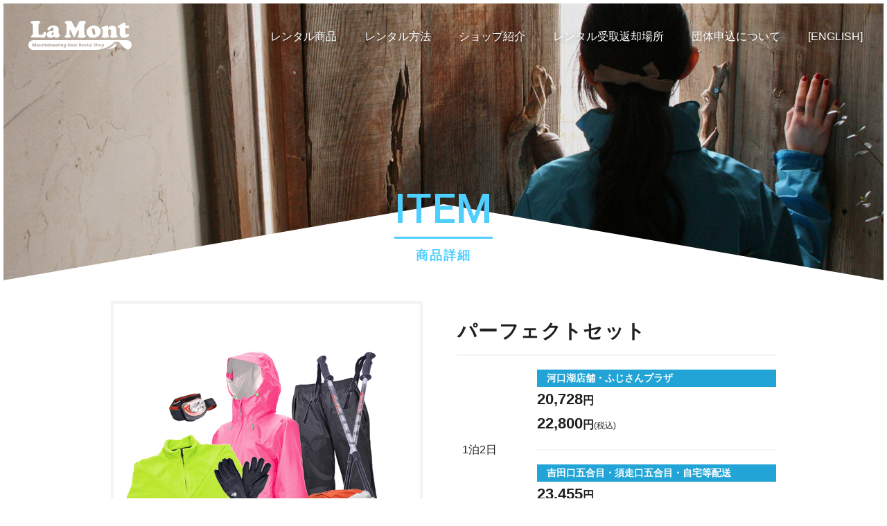

--- FILE ---
content_type: text/html; charset=utf-8
request_url: https://lamont.jp/item/r002/
body_size: 10352
content:
<!DOCTYPE HTML>
<html lang="ja">
	<head>
<!-- Global site tag (gtag.js) - Google Ads: 10937367221 --> <script async src="https://www.googletagmanager.com/gtag/js?id=AW-10937367221"></script> <script> window.dataLayer = window.dataLayer || []; function gtag(){dataLayer.push(arguments);} gtag('js', new Date()); gtag('config', 'AW-10937367221');</script>

<!-- Global site tag (gtag.js) - Google Analytics -->
<script async src="https://www.googletagmanager.com/gtag/js?id=UA-56989144-2"></script>
<script>
  window.dataLayer = window.dataLayer || [];
  function gtag(){dataLayer.push(arguments);}
  gtag('js', new Date());

  gtag('config', 'UA-56989144-2');
</script>

<!-- Google tag (gtag.js) -->
<script async src="https://www.googletagmanager.com/gtag/js?id=AW-17261077308"></script>
<script>
  window.dataLayer = window.dataLayer || [];
  function gtag(){dataLayer.push(arguments);}
  gtag('js', new Date());

  gtag('config', 'AW-17261077308');
</script>

<!-- Meta Pixel Code -->
<script>
!function(f,b,e,v,n,t,s)
{if(f.fbq)return;n=f.fbq=function(){n.callMethod?
n.callMethod.apply(n,arguments):n.queue.push(arguments)};
if(!f._fbq)f._fbq=n;n.push=n;n.loaded=!0;n.version='2.0';
n.queue=[];t=b.createElement(e);t.async=!0;
t.src=v;s=b.getElementsByTagName(e)[0];
s.parentNode.insertBefore(t,s)}(window, document,'script',
'https://connect.facebook.net/en_US/fbevents.js');
fbq('init', '714953521079836');
fbq('track', 'PageView');
</script>
<noscript><img height="1" width="1" style="display:none"
src="https://www.facebook.com/tr?id=714953521079836&ev=PageView&noscript=1"
/></noscript>
<!-- End Meta Pixel Code -->

		<meta charset="UTF-8">
		<meta name="viewport" content="width=1024">
	    <meta name="format-detection" content="telephone=no">
		<meta name="keywords" content="パーフェクトセット,富士山,富士登山,登山用品,レンタル,おすすめ">
		<meta name="description" content="このページは、パーフェクトセットの紹介ページです。富士山登山用品レンタルショップLaMont（ラモント）は、手ぶらで来店されても、その場で準備して登山に直行！下山後そのまま返却ができるとても便利なレンタルショップです。">
		<meta property="og:title" content="パーフェクトセット | 富士登山用品レンタルショップ LaMont">
		<meta property="og:type" content="website">
		<meta property="og:locale" content="ja_JP">
		<meta property="og:url" content="https://lamont.jp/item/r002/">
		<meta property="og:image" content="https://lamont.jp/img/ogp.png">
		<meta property="og:site_name" content="富士登山用品レンタルショップ LaMont"> 
		<meta property="og:description" content="このページは、パーフェクトセットの紹介ページです。富士山登山用品レンタルショップLaMont（ラモント）は、手ぶらで来店されても、その場で準備して登山に直行！下山後そのまま返却ができるとても便利なレンタルショップです。">
		<title>パーフェクトセット | 富士登山用品レンタルショップ LaMont</title>
		<link rel="shortcut icon" href="../../favicon.ico">
		<link rel="stylesheet" href="../../css/reset.css">
		<link rel="stylesheet" href="../../css/common.css">
		<link rel="stylesheet" href="../../css/style.css">
		<link href='https://fonts.googleapis.com/css?family=Roboto:500' rel='stylesheet' type='text/css'>
		<link rel="canonical" href="https://lamont.jp/item/r002/">
		<script src="../../js/jquery-1.11.0.min.js"></script>
		<script src="../../js/ore3v300.js"></script>
		<script src="../../js/ore3_scroller.js"></script>
		<script src="../../js/common.js"></script>
		<script src="../../js/itemdetail.js"></script>

		<script>
		(function(){
			if (navigator.userAgent.indexOf('iPad') > 0) {
				document.write('<meta name="viewport" content="width=1024">');
			}
			else if (navigator.userAgent.indexOf('iPhone') > 0) {
					document.write('<meta name="viewport" content="width=device-width">');
					document.write('<link rel="stylesheet" href="../../css/style_sp.css">');

			}
			else{
				if(navigator.userAgent.indexOf('Android') > 0 && navigator.userAgent.indexOf('Mobile') < 0){
					document.write('<meta name="viewport" content="width=1024">');
				}
				else{
					document.write('<meta name="viewport" content="width=device-width">');
					if(navigator.userAgent.indexOf('Android') > 0){
						document.write('<link rel="stylesheet" href="../../css/style_sp.css">');
					}
				}				
			}
		})();
		</script>
		<!--[if lt IE 9]>
		<script src="https://html5shiv.googlecode.com/svn/trunk/html5.js"></script>
		<style type="text/css">#slider ul{visibility: hidden;}</style>
		<![endif]-->
		<script>
			$(function(){
				TriangleResize();
				SpNav();
				ItemDetailSp(1);
			});
			window.onresize = function(){
				TriangleResize();
				SpNav();
				ItemDetailSp(1);
			}
			var gFlg = 0;
			window.onscroll = function(){
				if($(window).scrollTop() > 4){
					if(!gFlg){
					   gFlg = 1;
						$('#slidein').animate({bottom: 0}, 800, function() {
						});
					}
				}
			}
			window.onload = function(){
			};
		</script>
<script type="text/javascript">
window.onload = function(){
	var f = document.form_cart;
	// -----------------
	// ウェア
	var wear_size_value = 'メンズSS,メンズS,メンズM,メンズL,メンズXL,メンズXXL,レディースSS,レディースS,レディースM,レディースL,レディースXL';
//	var wear_size_value = 'メンズSS,メンズS,メンズM,メンズL,メンズXL,メンズXXL';

	var size_array = wear_size_value.split( /,/ );
	//
	for ( var i = 0; i < size_array.length; i++ ) {
		var opt = document.createElement( 'option' );
		opt.value 		= size_array[ i ];
		opt.innerHTML 	= size_array[ i ];
		//
		f.wear_size.appendChild( opt );
	}
	f.wear_size.onchange = function() {
		set_wear_color(2);
	};
	//
	// -----------------
	// ザック
//	var sack_size_value 	= '30L,35L,45L';
	var sack_size_value 	= '35L,45L';
	var sack_color_value 	= 'レッド,パープル,ブルー,グリーン,ブラック';
	set_size_color( 'sack', sack_size_value, sack_color_value, 1 );

	// -----------------
	// シューズ
	var shoes_size_value 	= '19.0,20.0,21.0,22.0,22.5,23.0,23.5,24.0,24.5,25.0,25.5,26.0,26.5,27.0,27.5,28.0,28.5,29.0,30.0,30.5,31.0,31.5';
	var shoes_color_value 	= 'ブラウン/オレンジ,レッド/ピンク,ブルー,グリーン/イエロー,グレー,ブラック';
	set_size_color( 'shoes', shoes_size_value, shoes_color_value, 1 );

	// -----------------
	// フリース
	var fleece_size_value 	= 'S,M,L,XL';
	var fleece_color_value 	= '';
	set_size_color( 'fleece', fleece_size_value, fleece_color_value, 0 );

	// -----------------
	// グローブ
	var glove_size_value 	= 'M,L,XL';
	var glove_color_value 	= '';
	set_size_color( 'glove', glove_size_value, glove_color_value, 0 );

	// -----------------
	// ソックス
	var sox_size_value 		= 'M,L';
	var sox_color_value 	= '';
	set_size_color( 'sox', sox_size_value, sox_color_value, 0 );



set_wear_color(3);

};
//
</script>


		<!--Google Analytics[S]-->
		<script src="../../js/ga.js"></script>
		<!--Google Analytics[E]-->
	</head>
	<body id="itemdetail">
<!--SP用メニュー[S]-->
<div id="spNavWrap">
	<ul id="spNav" class="clearfix">
		<li>
			<img src="/img/photo/btn_close.png" width="25" height="25" alt="close" id="spNavClose">
		</li>
		<li>
			<a href="/item/">レンタル商品<img src="/img/common/ico_arrow.png" width="7" height="11" alt=""></a>
		</li>
		<li>
			<a href="/howto/">レンタル方法<img src="/img/common/ico_arrow.png" width="7" height="11" alt=""></a>					
		</li>
		<li>
			<a href="/shop/">ショップ紹介<img src="/img/common/ico_arrow.png" width="7" height="11" alt=""></a>
		</li>
		<li>
			<a href="/spot/">レンタル受取返却場所<img src="/img/common/ico_arrow.png" width="7" height="11" alt=""></a>
		</li>
		<li>
			<a href="/group/"><span>団体申込について</span><img src="/img/common/ico_arrow.png" width="7" height="11" alt=""></a>
		</li>
		<li>
			<a href="/faq/">よくある質問<img src="/img/common/ico_arrow.png" width="7" height="11" alt=""></a>
		</li>
<!--
		<li>
			<a href="/maintenance/"><span>商品のメンテナンス</span><img src="/img/common/ico_arrow.png" width="7" height="11" alt=""></a>
		</li>
-->
		<li>
			<a href="/charm/">レンタル登山の魅力<img src="/img/common/ico_arrow.png" width="7" height="11" alt=""></a>
		</li>
		<li>
			<a href="/fujitozan/"><span>富士登山について</span><img src="/img/common/ico_arrow.png" width="7" height="11" alt=""></a>
		</li>
		<li>
			<a href="/media/"><span>メディア掲載情報</span><img src="/img/common/ico_arrow.png" width="7" height="11" alt=""></a>
		</li>
		<li>
			<a href="/photo/"><span>登山ファッション</span><img src="/img/common/ico_arrow.png" width="7" height="11" alt=""></a>
		</li>
		<li>
			<a href="/insurance/"><span>山岳保険</span><img src="/img/common/ico_arrow.png" width="7" height="11" alt=""></a>
		</li>
		<li>
			<a href="/contact/"><span>お問い合わせ</span><img src="/img/common/ico_arrow.png" width="7" height="11" alt=""></a>
		</li>
		<li>
			<a href="/provision/"><span>レンタル約款</span><img src="/img/common/ico_arrow.png" width="7" height="11" alt=""></a>
		</li>
		<li>
			<a href="/company/"><span>会社概要</span><img src="/img/common/ico_arrow.png" width="7" height="11" alt=""></a>
		</li>
		<li>
			<a href="/law/"><span>特定商取引法</span><img src="/img/common/ico_arrow.png" width="7" height="11" alt=""></a>
		</li>
		<li>
			<a href="/privacy/"><span>プライバシーポリシー</span><img src="/img/common/ico_arrow.png" width="7" height="11" alt=""></a>
		</li>
		<li>
			<a href="/eng/"><span>[ENGLISH]</span><img src="/img/common/ico_arrow.png" width="7" height="11" alt=""></a>
		</li>
	</ul>
</div>
<!--SP用メニュー[E]-->

		<!--header[S]-->
		<header class="clearfix">
			<h1>
				<a href="/"><img src="../../img/header/logo.png" width="150" height="42" alt="LaMont"></a>
			</h1>
			<nav>
				 <ul class="clearfix">
				 	<li>
						<a href="/item/">レンタル商品</a>
					</li>
				 	<li>
						<a href="/howto/">レンタル方法</a>						
					</li>
				 	<li>
						<a href="/shop/">ショップ紹介</a>
					</li>
				 	<li>
						<a href="/spot/">レンタル受取返却場所 </a>
					</li>
				 	<li>
						<a href="/group/">団体申込について</a>
					</li>
				 	<li>
						<a href="/eng/">[ENGLISH]</a>
					</li>
				 </ul>
			</nav>

		</header>
		<!--header[E]-->
		<!--main[S]-->
		<main>
			<!--itemdetail[S]-->
			<section id="lower">
				<div class="triangle"></div>
				<div class="wrap">
					<div class="ttl">
						<h2 class="webfont">
							<span>ITEM</span>
						</h2>
						<p>
							商品詳細
						</p>
					</div>
				</div>
				<div id="itemContent" class="wrap">
					<ul id="itemContentDetail" class="clearfix">
						 <li>
						 	 <img src="../../img/items/r002/photo1_b.jpg" width="450" height="600" alt="パーフェクトセット">
						 	<ul class="clearfix">
								<li>
									<img src="../../img/items/r002/photo1_s.jpg" width="105" height="105" alt="パーフェクトセット 1/4">
								</li>
								<li>
									<img src="../../img/items/r002/photo2_s.jpg" width="105" height="105" alt="パーフェクトセット 2/4">
								</li>
								<li>
									<img src="../../img/items/r002/photo3_s.jpg" width="105" height="105" alt="パーフェクトセット 3/4">
								</li>
								<li>
									<img src="../../img/items/r002/photo4_s.jpg" width="105" height="105" alt="パーフェクトセット 4/4">
								</li>
							</ul>
						 </li>
						 <li>
						 	<h3>
								パーフェクトセット
							</h3>
<!-- New -->
<style type="text/css">
#itemContentDetail .status {
	width: 75% !important;
	font-size: 22px !important;
	font-weight: bold;
	padding: 20px 0;
}
#itemContentDetail .status p {
	width: 100% !important;
	text-align: left !important;
	text-indent: 1em;
}
#itemContentDetail .status .yen {
	font-size: 16px !important;
}
#itemContentDetail .status .tax {
	font-size: 12px !important;
	font-weight: normal;
}

#itemdetail #itemContent #itemContentDetail > li h3 + span {
	display: none;
}
</style>
							<table>
								 <tr>
								 	<th rowspan="2">
										1泊2日
									</th>
									<td class="status">
										<p>河口湖店舗・ふじさんプラザ</p>
										20,728<span class="yen">円</span><br>
										22,800<span class="yen">円</span><span class="tax">(税込)</span>
									</td>
								 </tr>
								 <tr>
									<td class="status">
										<p>吉田口五合目・須走口五合目・自宅等配送</p>
										23,455<span class="yen">円</span><br>
										25,800<span class="yen">円</span><span class="tax">(税込)</span>
									</td>
								 </tr>
							</table>
							<table>
								 <tr class="icoGreen">
								 	<th rowspan="2">
										2泊3日
									</th>
									<td class="status">
										<p>河口湖店舗・ふじさんプラザ</p>
										25,273<span class="yen">円</span><br>
										27,800<span class="yen">円</span><span class="tax">(税込)</span>
									</td>
								 </tr>
								 <tr class="icoGreen">
									<td class="status">
										<p>吉田口五合目・須走口五合目・自宅等配送</p>
										27,091<span class="yen">円</span><br>
										29,800<span class="yen">円</span><span class="tax">(税込)</span>
									</td>
								 </tr>
							</table>
<!-- /New -->
							<p>
								フルセットに、防寒防水グローブ、登山用ソックス、防寒用フリースを加えた人気No.1のセットです。<br>
								グローブ、ソックス、フリースは返却不要で毎回新品をお渡しいたします。
							</p>
<!--
							<p style="font-weight:bold; color:#b44;">
							※ 現在「レディース」が在庫切れのため、「メンズ」のみ受け付けております。お客様にはご迷惑をおかけしますが、何卒ご了承ください。
							</p>
-->
							<p id="notes">
								※グローブ、ソックス、フリースは衛生上レンタルではなく新品御渡しになりますので返却不要です。<br>
								※受渡返却方法、ご利用泊数、支払方法によって料金が異なります。<br>
								※保険料として別途792円(税込)の料金が発生します。<br>
								※延滞は、1泊あたり3,850円(税込)の費用が発生します。<br>
								※グローブ、ソックス、フリースは在庫状況により写真のデザインとは違うものになる場合があります。
							</p>
						 </li>
					</ul>

					<ul id="itemContentBtn" class="clearfix">
						<li>
							<a href="/group/">
								<div class="blkLink">
									<img src="../../img/itemdetail/btn_group_application.gif" width="337" height="40" alt="5名様以上の団体様はこちら">
								</div>
							</a>
						</li>
						<li>
							<a href="#sizeColorSelect">
								<div class="blkLink">
									<img src="../../img/itemdetail/btn_application.gif" width="305" height="40" alt="お申し込みはこちら">
								</div>
							</a>
						</li>
					</ul>
				</div>
				<!--サイズと色を選ぶ[S]-->
				<div id="sizeColorSelect" class="wrap">
					<div class="lNavTtl">
						<h3>
							<span>サイズと色を選ぶ</span>
						</h3>
					</div>
					<p style="margin-bottom:20px; text-align:center;">
						<a href="/size/" target="_blank" style="color:#66c;">[ サイズの目安はこちらを御覧ください ]</a>
					</p>

					<div id="sizeColorSelectWrap">
					
						<ul class="itemSet">
							 <li>
							 	<h4>
									セット内容
								</h4>
							 	<ul class="clearfix tooltip">
									 <li class="plusNone">
										<img src="../../img/item/recommend/item1.jpg" width="96" height="96" alt="レインウエア<br>（上）">
									 </li>
									 <li>
										<img src="../../img/item/recommend/item2.jpg" width="96" height="96" alt="レインウエア<br>（下）">
									 </li>
									 <li>
										<img src="../../img/item/recommend/item3.jpg" width="96" height="96" alt="ザック">
									 </li>
									 <li>
										<img src="../../img/item/recommend/item4.jpg" width="96" height="96" alt="シューズ">
									 </li>
									 <li>
										<img src="../../img/item/recommend/item5.jpg" width="96" height="96" alt="スパッツ">
									 </li>
									 <li>
										<img src="../../img/item/recommend/item6.jpg" width="96" height="96" alt="ヘッドライト">
									 </li>
									 <li>
										<img src="../../img/item/recommend/item7.jpg" width="96" height="96" alt="トレッキング<br>ポール">
									 </li>
									 <li class="plusNone">
										<img src="../../img/item/recommend/item8.jpg" width="96" height="96" alt="フリース">
									 </li>
									 <li>
										<img src="../../img/item/recommend/item9.jpg" width="96" height="96" alt="グローブ">
									 </li>
									 <li>
										<img src="../../img/item/recommend/item10.jpg" width="96" height="96" alt="登山用<br>ソックス">
									 </li>
								</ul>
							 </li>
							 <li>
							 	<form method="post" action="../../cart/add/" name="form_cart">
									<ul class="itemSelect clearfix">
										 <li>
										 	<div>
												レインウェア上下
											</div>
											<img src="../../img/items/common/select_rainwear1.jpg" width="430" height="216" alt="レインウェア上下" id="wearImg">
										 </li>
										 <li>
										 	<table>
												<tr>
													<th>
														サイズ
													</th>
													<td>
														<select name="wear_size">
															<option value="">
																選択して下さい
															</option>
														</select>
													</td>
												</tr>
												<tr>
													<th>
														色（第1希望）
													</th>
													<td>
														<select name="wear_color_1">
															<option value="おまかせ">
																おまかせ
															</option>
														</select>
													</td>
												</tr>
												<tr>
													<th>
														色（第2希望）
													</th>
													<td>
														<select name="wear_color_2">
															<option value="おまかせ">
																おまかせ
															</option>
														</select>
													</td>
												</tr>
												<tr>
													<th>
														色（第3希望）
													</th>
													<td>
														<select name="wear_color_3">
															<option value="おまかせ">
																おまかせ
															</option>
														</select>
													</td>
												</tr>
											</table>
										</li>
									</ul>
									<ul class="itemSelect clearfix">
										 <li>
										 	<div>
												ザック
											</div>
											<img src="../../img/items/common/select_sack.jpg" width="430" height="216" alt="ザック">
										 </li>
										 <li>
										 	<table>
												<tr>
													<th>
														サイズ
													</th>
													<td>
														<select name="sack_size">
															<option value="">
																選択して下さい
															</option>
														</select>
													</td>
												</tr>
												<tr>
													<th>
														色（第1希望）
													</th>
													<td>
														<select name="sack_color_1">
															<option value="おまかせ">
																おまかせ
															</option>
														</select>
													</td>
												</tr>
												<tr>
													<th>
														色（第2希望）
													</th>
													<td>
														<select name="sack_color_2">
															<option value="おまかせ">
																おまかせ
															</option>
														</select>
													</td>
												</tr>
												<tr>
													<th>
														色（第3希望）
													</th>
													<td>
														<select name="sack_color_3">
															<option value="おまかせ">
																おまかせ
															</option>
														</select>
													</td>
												</tr>
											</table>
										</li>
									</ul>
									<ul class="itemSelect clearfix">
										 <li>
										 	<div>
												シューズ
											</div>
											<img src="../../img/items/common/select_shoes.jpg" width="430" height="216" alt="シューズ">
										 </li>
										 <li>
										 	<table>
												<tr>
													<th>
														サイズ
													</th>
													<td>
														<select name="shoes_size">
															<option value="">
																選択して下さい
															</option>
														</select>
													</td>
												</tr>
												<tr>
													<th>
														色（第1希望）
													</th>
													<td>
														<select name="shoes_color_1">
															<option value="おまかせ">
																おまかせ
															</option>
														</select>
													</td>
												</tr>
												<tr>
													<th>
														色（第2希望）
													</th>
													<td>
														<select name="shoes_color_2">
															<option value="おまかせ">
																おまかせ
															</option>
														</select>
													</td>
												</tr>
												<tr>
													<th>
														色（第3希望）
													</th>
													<td>
														<select name="shoes_color_3">
															<option value="おまかせ">
																おまかせ
															</option>
														</select>
													</td>
												</tr>
											</table>
										</li>
									</ul>
									<ul class="itemSelect clearfix">
										 <li>
										 	<div>
												フリース
											</div>
											<img src="../../img/items/common/select_fleece_set.jpg" width="430" height="216" alt="フリース">
										 </li>
										 <li>
										 	<table>
												<tr>
													<th>
														サイズ
													</th>
													<td>
														<select name="fleece_size">
															<option value="">
																選択して下さい
															</option>
														</select>
													</td>
												</tr>
												<tr>
													<th>
														色（第1希望）
													</th>
													<td>
														<p>
															色選択はできません
														</p>
													</td>
												</tr>
												<tr>
													<th>
														色（第2希望）
													</th>
													<td>
														<p>
															色選択はできません
														</p>
													</td>
												</tr>
												<tr>
													<th>
														色（第3希望）
													</th>
													<td>
														<p>
															色選択はできません
														</p>
													</td>
												</tr>
											</table>
										</li>
									</ul>
									<ul class="itemSelect clearfix">
										 <li>
										 	<div>
												グローブ
											</div>
											<img src="../../img/items/common/select_glove4.jpg" width="430" height="216" alt="グローブ">
										 </li>
										 <li>
										 	<table>
												<tr>
													<th>
														サイズ
													</th>
													<td>
														<select name="glove_size">
															<option value="">
																選択して下さい
															</option>
														</select>
													</td>
												</tr>
												<tr>
													<th>
														色（第1希望）
													</th>
													<td>
														<p>
															色選択はできません
														</p>
													</td>
												</tr>
												<tr>
													<th>
														色（第2希望）
													</th>
													<td>
														<p>
															色選択はできません
														</p>
													</td>
												</tr>
												<tr>
													<th>
														色（第3希望）
													</th>
													<td>
														<p>
															色選択はできません
														</p>
													</td>
												</tr>
											</table>
										</li>
									</ul>
									<ul class="itemSelect clearfix">
										 <li>
										 	<div>
												登山用ソックス
											</div>
											<img src="../../img/items/common/select_sox_set.jpg" width="430" height="216" alt="インナーウエア">
										 </li>
										 <li>
										 	<table>
												<tr>
													<th>
														サイズ
													</th>
													<td>
														<select name="sox_size">
															<option value="">
																選択して下さい
															</option>
														</select>
													</td>
												</tr>
												<tr>
													<th>
														色（第1希望）
													</th>
													<td>
														<p>
															色選択はできません
														</p>
													</td>
												</tr>
												<tr>
													<th>
														色（第2希望）
													</th>
													<td>
														<p>
															色選択はできません
														</p>
													</td>
												</tr>
												<tr>
													<th>
														色（第3希望）
													</th>
													<td>
														<p>
															色選択はできません
														</p>
													</td>
												</tr>
											</table>
										</li>
									</ul>
									<ul class="itemSelect clearfix">
										 <li id="itemSelectNotes">
										 	<p>
												※登山用ソックスが厚手のため、普段よりワンサイズ大きいシューズをおすすめします。<br>
												※レンタル商品は、ご希望の色に添えない場合があります。<br>
												※写真はサンプルです。レンタル品のメーカー指定はできません。<br>
												※複数セットご注文で「別カラー・サイズ」をご希望の場合は、カートに追加後、【ショッピングを続ける】ボタンより商品を新たに追加で選択してください。
											</p>
										 </li>
										 <li id="itemSelectNum">
										 	<table>
												<tr>
													<th>
														数量
													</th>
													<td>
														<select name="quantity">
															<option value="0">
																選択して下さい
															</option>
															<option value="1">
																1
															</option>
															<option value="2">
																2
															</option>
															<option value="3">
																3
															</option>
															<option value="4">
																4
															</option>
														</select>
													</td>
												</tr>
											</table>
										</li>
									</ul>
								<input type="hidden" name="pid" value="r002">
								</form>						 
								<a href="javascript:add_cart();">
									<div id="btnCart" class="blkLink">
										<img src="../../img/itemdetail/btn_cart.gif" width="302" height="40" alt="カートに入れる">
									</div>
								</a>
							 </li>
						</ul>
					</div>
				</div>
				<!--サイズと色を選ぶ[E]-->
<style type="text/css">
.srcPrice {
	position: relative;
	display: inline !important;
	font-size: 90%;
	padding: 0 !important;
	margin: 0 5px 0 0 !important;
}
.srcPrice:before {
	content: '';
	display: block;
	width: 70px;
	border-top: 2px solid #f00;
	position: absolute;
	top: 7px;
	left: -4px;
	transform: rotate( -8deg );
	-webkit-transform: rotate( -8deg );
}
.dstPrice {
	position: relative;
	display: inline !important;
	font-size: 95%;
	padding: 0 !important;
	margin: 0 0 0 5px !important;
}
#itemSale ul li a>p {
	position: relative;
}
#itemSale ul li a>p>span {
	position: absolute;
	top: -15px;
	left: 20px;
	font-size: 75%;
	font-weight: bold;
	color: #fff;
	display: block;
	background-color: #b00;
	padding: 0 10px;
	border-radius: 5px;
	-webkit-border-radius: 5px;
}
@media screen and (max-width: 480px) {
#itemSale ul li a>p>span {
	left: 10px;
}
}
</style>

<!--あわせて購入[S]-->
<div id="itemSale" class="wrap">
	<div class="lNavTtl">
		<h3>
			<span>あわせて購入</span>
		</h3>
	</div>	
	<ul class="clearfix">
		 <li>
			<a href="/item/s001/">
				<img src="../../img/items/s001/detail.jpg" width="172" height="172" alt="酸素缶">
				<h4>
					酸素缶<br>
					<span>1,000円</span><span>1,100円(税込)</span>
				</h4>
				<p>
					こまめな酸素吸引で高山病予防に役立ちます。
				</p>
			</a>
		 </li>
	<!--
		 <li>
			<a href="/item/s015/">
				<img src="../../img/items/s015/detail.jpg" width="172" height="172" alt="ダウンジャケット">
				<h4>
					ダウンジャケット<br>
					<span class="srcPrice">5,000円</span><span class="dstPrice">3,000円</span>
				</h4>
				<p>
					富士登山必須の防寒着。レインウェアの下にも着れる軽量薄手のライトダウンジャケット。<span>キャンペーン特価中!</span>
				</p>
			</a>
		 </li>
		 <li>
			<a href="/item/s024/">
				<img src="../../img/items/s024/detail.jpg" width="172" height="172" alt="登山用厚手ソックス（靴下）">
				<h4>
					登山用厚手ソックス（靴下）<br>
					<span>1,800円</span>
				</h4>
				<p>
					登山用の厚手なので、保温性・クッション性は抜群です。
				</p>
			</a>
		 </li>
	-->
		 <li>
			<a href="/item/s006/">
				<img src="../../img/items/s006/detail.jpg" width="172" height="172" alt="防水防寒グローブ">
				<h4>
					防水防寒グローブ<br>
					<span>1,800円</span><span>1,980円(税込)</span>
				</h4>
				<p>
					濡れても中まで浸透しない防寒防水手袋で富士登山には最適です。
				</p>
			</a>
		 </li>
		 <li>
			<a href="/item/s011/">
				<img src="../../img/items/s011/detail.jpg" width="172" height="172" alt="ネックウォーマー">
				<h4>
					ネックウォーマー<br>
					<span>1,800円</span><span>1,980円(税込)</span>
				</h4>
				<p>
					保温と調湿機能を持ち合わせた特殊レーヨン性です。
				</p>
			</a>
		 </li>
		 <li>
			<a href="/item/s014/">
				<img src="../../img/items/s014/detail.jpg" width="172" height="172" alt="フリース">
				<h4>
					フリース<br>
					<span>4,364円</span><span>4,800円(税込)</span>
				</h4>
				<p>
					薄手なのに保温性抜群の両面起毛フリースです。
				</p>
			</a>
		 </li>
<!--
		 <li>
			<a href="/item/s025/">
				<img src="../../img/items/s025/detail.jpg" width="172" height="172" alt="富士山帽子（メンズ）">
				<h4>
					富士山帽子（メンズ）<br>
					<span>5,000円</span>
				</h4>
				<p>
					富士山をモチーフにしたメンズニット帽です。
				</p>
			</a>
		 </li>
		 <li>
			<a href="/item/s026/">
				<img src="../../img/items/s026/detail.jpg" width="172" height="172" alt="富士山帽子（レディース）">
				<h4>
					富士山帽子（レディース）<br>
					<span>5,500円</span>
				</h4>
				<p>
					富士山をモチーフにしたレディースニット帽です。
				</p>
			</a>
		 </li>
		 <li>
			<a href="/item/s017/">
				<img src="../../img/items/s017/detail.jpg" width="172" height="172" alt="ヒートシートサバイバルブランケット（1人用）">
				<h4>
					ヒートシートサバイバルブランケット<br>
					（1人用）
					<span>800円</span>
				</h4>
				<p>
					非常用ブランケット1人用。体熱の90%を反射させて体温を維持してくれます。
				</p>
			</a>
		 </li>
		 <li>
			<a href="/item/s018/">
				<img src="../../img/items/s018/detail.jpg" width="172" height="172" alt="ヒートシートサバイバルブランケット（2人用）">
				<h4>
					ヒートシートサバイバルブランケット<br>
					（2人用）
					<span>1,100円</span>
				</h4>
				<p>
					2人で使うことのできるサイズの非常用ブランケットです。
				</p>
			</a>
		 </li>
		 <li>
			<a href="/item/s027/">
				<img src="../../img/items/s027/list.jpg" width="172" height="172" alt="ザックレインカバー30-40L">
				<h4>
					ザックレインカバー<br>30-40L<br>
					<span>1,600円</span>
				</h4>
				<p>
					30-40Lの登山カバン専用レインカバー
				</p>
			</a>
		 </li>
		 <li>
			<a href="/item/s028/">
				<img src="../../img/items/s028/list.jpg" width="172" height="172" alt="ザックレインカバー40-50L">
				<h4>
					ザックレインカバー<br>40-50L<br>
					<span>1,700円</span>
				</h4>
				<p>
					40-50Lの登山カバン専用レインカバー
				</p>
			</a>
		 </li>
		 <li>
			<a href="/item/s029/">
				<img src="../../img/items/s029/list.jpg" width="172" height="172" alt="ザックレインカバー50-60L">
				<h4>
					ザックレインカバー<br>50-60L<br>
					<span>1,900円</span>
				</h4>
				<p>
					50-60Lの登山カバン専用レインカバー
				</p>
			</a>
		 </li>
-->
		 <li>
			<a href="/item/s019/">
				<img src="../../img/items/s019/detail.jpg" width="172" height="172" alt="サポーター（スーパープロ ニー ラップ ライト）">
				<h4>
					ひざサポーター<br>
					<span>1,800円</span><span>1,980円(税込)</span>
				</h4>
				<p>
					下山時に膝へかかる負担を軽減してくれるお助けアイテムです。
				</p>
			</a>
		 </li>
	<!--
		 <li>
			<a href="/item/s020/">
				<img src="../../img/items/s020/detail.jpg" width="172" height="172" alt="メダリスト 500ml用 15g">
				<h4>
					メダリスト 500ml用 15g<br>
					<span>200円</span>
				</h4>
				<p>
					クエン酸・アミノ酸に加え、ビタミン・ミネラル等をバランスよく配合しています。
				</p>
			</a>
		 </li>
		 <li>
			<a href="/item/s021/">
				<img src="../../img/items/s021/detail.jpg" width="172" height="172" alt="スポーツUV サンベアーズスーパー">
				<h4>
					スポーツUV<br>
					サンベアーズスーパー<br>
					<span>1,000円</span>
				</h4>
				<p>
					紫外線の強い富士登山では日焼け止めは必須アイテムです。
				</p>
			</a>
		 </li>
		 <li>
			<a href="/item/s022/">
				<img src="../../img/items/s022/detail.jpg" width="172" height="172" alt="ホワイトバーム　（白色クリーム）">
				<h4>
					ホワイトバーム<br>
					（白色クリーム）<br>
					<span>1,200円</span>
				</h4>
				<p>
					富士登山に適した日焼け止めのクリームタイプです。
				</p>
			</a>
		 </li>
		 <li>
			<a href="/item/s023/">
				<img src="../../img/items/s023/detail.jpg" width="172" height="172" alt="サンベアーズ　スポーツリップ">
				<h4>
					サンベアーズ<br>
					スポーツリップ<br>
					<span>500円</span>
				</h4>
				<p>
					唇を日焼けから守るリップです。
				</p>
			</a>
		 </li>
	-->
	</ul>
</div>
<!--あわせて購入[E]-->
				
			</section>
			<!--itemdetail[E]-->
		</main>
		<!--main[E]-->
		<!--path[S]-->
		<nav id="path" class="wrap">
			<ol>
				<li>
					<a href="/">TOP</a> &gt;
				</li>
				<li>
					<a href="/item/">レンタル商品</a> &gt;
				</li>
				<li>
					パーフェクトセット
				</li>
			</ol>
		</nav>
		<!--path[E]-->
		<div class="recommend">
			<div class="triangle"></div>	
			<div id="recommendContents">
				<div class="wrap">
					<h2 class="webfont">
						<span>RECOMMEND</span>
					</h2>
					<p>
						おすすめセット
					</p>
				</div>
				<div id="recommendWrap">
					<ul class="clearfix">
						 <li>
							<a href="/item/r003/"><img src="../../img/common/recmmend/photo1.png" width="471" height="145" alt="フルセット"></a>
						 </li>
						 <li>
							<a href="/item/r002/"><img src="../../img/common/recmmend/photo2.png" width="471" height="145" alt="パーフェクトセット"></a>
						 </li>
					</ul>
				</div>
			</div>
		</div>
		<!--cmmonBnr[S]-->
			<div  id="cmmBnr">
				<ul class="clearfix">
					<li><a href="https://www.trachoi.com/fujitozan/" target ="_blank"><img src="/img/common/bnr14.jpg" alt="Global WiFi" width="200" height="56"></a></li>
					<li><a href="https://tour.vipliner.biz/fuji/" target ="_blank" onclick="ga('send','event','bnr_viptour','click','');"><img src="/img/common/bnr3.jpg" alt="富士山を歩こう" width="200" height="56" onload="ga('send','event','bnr_viptour','impression','');"></a></li>
					<li><a href="https://www.fujisan3776.com/" target ="_blank" onclick="ga('send','event','bnr_fujisan3776','click','');"><img src="/img/common/bnr4.jpg" alt="noboru noboru FUJISAN" width="200" height="56" onload="ga('send','event','bnr_fujisan3776','impression','');"></a></li>
					<li><a href="http://www.highlandstation-inn.com/" target="_blank" onclick="ga('send','event','bnr_highlandstation-inn','click','');"><img src="/img/common/bnr7.jpg" alt="河口湖で1泊4000円から！CABIN&LOUNGE HIGHLAND STATION INN" width="200" height="56" onload="ga('send','event','bnr_highlandstation-inn','impression','');"></a></li>

					<li class="bottom"><a href="https://www.bonvelo.jp/" target="_blank"><img src="/img/common/bnr10.jpg" alt="BonVelo" width="200" height="56"></a></li>
					<li class="bottom"><a href="https://bus-tour.jp/" target="_blank"><img src="/img/common/bnr11.jpg" alt="バスツアー.jp" width="200" height="56"></a></li>
					<li class="bottom"><a href="http://bluefujicurry.strikingly.com/" target="_blank"><img src="/img/common/bnr12.jpeg" alt="青い富士山カレー" width="200" height="56"></a></li>
					<li class="bottom"><a href="https://www.tours-wonder.com/tokyo/fujitozan/" target="_blank"><img src="/img/common/bnr13.jpg" alt="ワンダーツアーズ" width="200" height="56"></a></li>
<!--
					<li class="bottom"><img src="/img/common/bnr0.gif" alt="null" width="200" height="56"></li>
-->

<!--
					<li><a href="http://stoppa.lion.co.jp/article/index.htm?utm_source=lamont&utm_medium=banner_ff&utm_campaign=2017su" target ="_blank" onclick="ga('send','event','bnr_stoppa','click','');"><img src="/img/common/bnr8.jpg" alt="のぼりよりくだりがピンチ？LIONストッパ" width="200" height="56" onload="ga('send','event','bnr_stoppa','impression','');"></a></li>
					<li><a href="http://www.f-m-t.co.jp/bus/oze-hiking/" target="_blank"><img src="/img/common/bnr6.jpg" alt="フジメイトトラベル" width="200" height="56"></a></li>
					<li><a href="http://www.tabirai.net/bus/special/fujitozan/" target="_blank"><img src="/img/common/bnr5.jpg" alt="たびらい" width="200" height="56"></a></li>
					<li><a href="http://j-bound.com/recruit/" target="_blank"><img src="/img/common/bnr2.jpg" alt="LaMontスタッフ募集" width="200" height="56"></a></li>
-->
				</ul>
			</div>
		<!--cmmonBnr[E]-->

		<!--footer[S]-->

		<footer>
			<div>
				<a href="/">
					<img src="../../img/footer/logo.gif" width="180" height="51" alt="Lamont">
				</a>
			</div>
			<nav>
<!--
				<a href="/maintenance/"><span>商品のメンテナンス</span></a>
-->
					<a href="/charm/"><span>レンタル登山の魅力</span></a>
				<a href="/fujitozan/"><span>富士登山について</span></a>
				<a href="/faq/"><span>よくある質問</span></a>
				<a href="/media/"><span>メディア掲載情報</span></a>
				<a href="/photo/"><span>登山ファッション</span></a>
<!--
				<a href="/apps/"><span>おすすめアプリ</span></a>
-->
					<a href="/insurance/"><span>山岳保険</span></a>
				<div>
					<a href="/provision/"><span>レンタル約款</span></a>
					<a href="/company/"><span>会社概要</span></a>
					<a href="/law/"><span>特定商取引法</span></a>
					<a href="/privacy/"><span>プライバシーポリシー</span></a>
					<a href="/contact/"><span>お問い合わせ</span></a>
					<a href="/eng/" target="_blank"><span>English</span></a>
				</div>
			</nav>

<div style="text-align:center; margin-top:-50px; margin-bottom:20px;color:#666;">
	富士登山レンタルショップ LaMont
	<br>
	〒401-0301 山梨県南都留郡富士河口湖町船津6663-11
	<br>
	TEL: 0555-21-1888
</div>



			<p id="copyright">
				Copyright LaMont.,All Rights Reserved.
			</p>
		</footer>
		<!--footer[E]-->
		<!--slidein[S]-->
		<div id="slidein">
			<div class="wrap">
				<ul>
					<li id="slideinTel">
						<img src="/img/common/img_tel_info.gif" width="552" height="27" alt="TEL. 0555-21-1888 9:00-20:00（7-9月）、10:00-19:00（10-6月）">
					</li>
					<li id="slideinCart">
						<a href="/cart/"><img src="/img/common/ico_cart.gif" width="30" height="30" alt="カート"></a>
					</li>
					<li id="slideinFb">
						 <a href="https://www.facebook.com/223lamont" target="_blank"><img src="/img/common/ico_fb.gif" width="30" height="30" alt="facebook"></a>
					</li>
					<li id="slideinBlog">
						 <a href="http://lamont.hatenablog.com/" target="_blank"><img src="/img/common/ico_blog.gif" width="30" height="30" alt="はてなブログ"></a>
					</li>
					<li id="slideinTelSp">
						 <a href="tel:0555-21-1888"><img src="/img/common/ico_tel.gif" width="30" height="30" alt="tel"></a>
					</li>
				</ul>
				<a href="#top"><img src="/img/common/btn_arrow.gif" width="38" height="50" alt="pagetop" id="pagetop"></a>
			</div>
			
		</div>
		<!--slidein[E]-->

	</body>
</html>

--- FILE ---
content_type: text/css
request_url: https://lamont.jp/css/reset.css
body_size: 2262
content:
@charset "utf-8";
/***************************************************************
File name  　　　　 : 　　　reset.css
Description 　　　　:　　　 ラウザスタイルの初期化
Date       　　　　 :      2014/08
Table of contents:
・ブラウザスタイルの初期化
・HTML5 display-role reset for older browsers
**************************************************************/
/*-------------------------------------------------------------
HTML5 display-role reset for older browsers
-------------------------------------------------------------*/
html, body, div, span, object, iframe,
h1, h2, h3, h4, h5, h6, p, blockquote, pre,
abbr, address, cite, code,
del, dfn, em, img, ins, kbd, q, samp,
small, strong, sub, sup, var,
b, i,
dl, dt, dd, ol, ul, li,
fieldset, form, label, legend,
table, caption, tbody, tfoot, thead, tr, th, td,
article, aside, canvas, details, figcaption, figure,
footer, header, hgroup, menu, nav, section, summary,
time, mark, audio, video {
	margin:0;
	padding:0;
	border:0;
	outline:0;
	font-size:100%;
	/*vertical-align:top;*/
	background:transparent;
}

article, aside, details, figcaption, figure,
footer, header, hgroup, menu, nav, section,main {
	display: block;
	margin: 0;
	padding: 0;
	border: 0;
	font-size: 100%;
	font: inherit;
	/*vertical-align:top;*/
}
/*-------------------------------------------------------------
ブラウザスタイルの初期化
-------------------------------------------------------------*/
body{
	font-family:'ヒラギノ角ゴ Pro W3','Hiragino Kaku Gothic Pro','メイリオ',Meiryo,'ＭＳ Ｐゴシック',Osaka,sans-serif;
	margin:0;
	padding:0;
	color:#000000;
	z-index:1;
	font-size:12px;
	line-height: 1.4;
	 -webkit-text-size-adjust: 100%;
}
h1,h2,h3,h4,h5,h6,address{
	margin:0;
	padding:0;
	font-size:100%;
	font-style: normal;
	font-weight: normal;
	letter-spacing:0.05em;
}
table,th,td{
	margin:0;
	padding:0;
	line-height: 1.6;
}
img{
	vertical-align:top;
	border:0;
}
ul,ol,li,dl,dt,dd{
	margin:0;
	padding:0;
	list-style-type:none;
	line-height: 1.6;
}
p{
	margin:0;
	padding:0;
	line-height: 1.6;
}
input, select, textarea {
	font-family:'ヒラギノ角ゴ Pro W3','Hiragino Kaku Gothic Pro','メイリオ',Meiryo,'ＭＳ Ｐゴシック',Osaka,sans-serif;
	font-size: 100%;
	margin:0;
	padding:0;
	vertical-align:middle;
}

--- FILE ---
content_type: text/css
request_url: https://lamont.jp/css/common.css
body_size: 19421
content:
@charset "utf-8";
/***************************************************************
File name  　　　　 : 　　　common.css
Description 　　　　:　　　 共通スタイル定義
Date       　　　　 :      2015/04
Table of contents:
・body
・header
・footer
**************************************************************/
/*-------------------------------------------------------------
body
-------------------------------------------------------------*/
html{
}
/*-------------------------------------------------------------
body
-------------------------------------------------------------*/
body{
	font-family: Arial,"ヒラギノ角ゴ Pro W3","Hiragino Kaku Gothic Pro","メイリオ",Meiryo,Osaka,"ＭＳ Ｐゴシック","MS PGothic",sans-serif;
	font-size:15px;
	color:#202020;
	min-width:960px;
	border:5px solid #fff;
}
/*-------------------------------------------------------------
header
-------------------------------------------------------------*/
header{
	position:relative;
	height:400px;
}
header h1{
	position:absolute;
	top:25px;
	left:35px;
	z-index:101;
}
header nav{
	float:right;
	padding:35px 30px 0 0;
	position:relative;
	z-index:101;
}
header nav ul{
}
header nav ul li{
	float:left;
	padding:0 0 0 40px;
}
header nav ul li:first-child{
	padding-left:0;
}
header nav ul li a{
	font-size:16px;
	color:#fff;
	-webkit-text-shadow:1px 1px 8px rgba(0,0,0,0.4);
	-moz-text-shadow:1px 1px 8px rgba(0,0,0,0.4);
	-ms-text-shadow:1px 1px 8px rgba(0,0,0,0.4);
	-o-text-shadow:1px 1px 8px rgba(0,0,0,0.4);
	text-shadow:1px 1px 8px rgba(0,0,0,0.4);
}
/*-------------------------------------------------------------
path-------------------------------------------------------------*/
#path{
	margin-bottom:100px;
	position:relative;
	z-index:100;
}
#path ol{
	line-height:1;
	margin:0 0 0 20px;
}
#path ol li{
	display:inline;
	line-height:1;
	font-size:14px;
	position:relative;
	margin:0 5px 0 0;
}
#path ol li a{
	color:#00a3e0;
	text-decoration:underline;
	padding:0 5px 0 0;

}
/*-------------------------------------------------------------
main
-------------------------------------------------------------*/
main{
	position:relative;
	z-index:100;
}

#lower{
	position:relative;
}
#lower .triangle{
	margin:-220px 0 0;
	/*margin:-227px 0 0;*/
	border-bottom-color:#fff;
}
#lower .ttl{
	position:absolute;
	top:-133px;
	left:0;
	width:960px;
	margin:0 auto;
}
#lower .ttl h2{
	text-align:center;
	margin:0 0 28px;
}
#lower .ttl h2 span{
	color:#4fcfff;
	font-size:60px;
	line-height:1;
	padding:0 0 5px;
	border-bottom:3px solid #4fcfff;
}
#lower .ttl h2 + p{
	color:#4fcfff;
	line-height:1;
	text-align:center;
	margin:0 0 25px;
	font-size:18px;
	font-weight:bold;
	letter-spacing:0.1em;
}
#lower .ttl + p{
	padding:15px 0 0;
}


/*tab*/
#tab{
	margin:79px 0 70px;
	border-bottom:1px solid #dddddd;
}
#tab ul{
	position:relative;
	top:1px;
	z-index:100;
	cursor:pointer;
}
#tab ul li{
	width:240px;
	height:68px;
	border-top:1px solid #dddddd;
	border-bottom:1px solid #dddddd;
	float:left;
	background:#f8f8f8;
}
#tab ul li:hover div{
	cursor:pointer;
	opacity:0.7;
	filter: alpha(opacity=70);      
	-ms-filter: "alpha(opacity=70)"; 
	-moz-opacity:0.7;                 
	-khtml-opacity: 0.7;             
	zoom:1;
}
#tab ul li:hover a{
	opacity:1;
	filter: alpha(opacity=100);      
	-ms-filter: "alpha(opacity=100)"; 
	-moz-opacity:1;                 
	-khtml-opacity: 1;             
	zoom:1;
}
#tab ul .tabOn{
	background:#fff;
	border-bottom:none;
	height: 69px;
}
#tab ul .tabOn a{
	color:#a37239;
}
#tab ul #tab1{
	width:203px;
	border-left:1px solid #dddddd;
	padding:0 0 0 36px;
	border-top-left-radius: 8px;
	-moz-border-top-left-radius: 8px;
	-webkit-border-top-left-radius: 8px;
	-ms-border-top-left-radius: 8px;
}
#tab ul #tab2{
	width:202px;
	border-left:1px solid #dddddd;
	padding:0 0 0 36px;
}
#tab ul #tab3{
	width:215px;
	border-left:1px solid #dddddd;
	padding:0 0 0 23px;
}
#tab ul #tab4{
	width:203px;
	border-left:1px solid #dddddd;
	border-right:1px solid #dddddd;
	padding:0 0 0 36px;
	border-top-right-radius: 8px;
	-moz-border-top-right-radius: 8px;
	-webkit-border-top-right-radius: 8px;
	-ms-border-top-right-radius: 8px;
}
#tab ul li div{
	font-size:18px;
	font-weight:bold;
	line-height:68px;
}
#tab ul #tab1 div{
	background:url(../img/common/fujitozanTab/tab1.gif) left no-repeat;
	padding:0 0 0 38px;
}
#tab ul #tab2 div{
	background:url(../img/common/fujitozanTab/tab2.gif) left no-repeat;
	padding:0 0 0 38px;
}
#tab ul #tab3 div{
	background:url(../img/common/fujitozanTab/tab3.gif) left no-repeat;
	padding:0 0 0 27px;
}
#tab ul #tab4 div{
	background:url(../img/common/fujitozanTab/tab4.gif) left no-repeat;
	margin:15px 0 0;
	padding:0px 0 0 40px;
	line-height:1.2;
}


/*fContact*/
#fContact{
	background:url(../img/common/bg_contact.gif) top left repeat;
	padding:40px 0;
	margin:0 0 40px;
}
#fContact #fContactTtl{
	text-align:center;
	font-size:20px;
	line-height:1;
	font-weight:bold;
	padding:0 0 25px;
}
#fContact #fContactTtl span{
	border-bottom:2px solid #404040;
	padding:0 0 7px;
}
#fContact ul{
	width:960px;
}
#fContact ul li{
	float:left;
	width:387px;
	width:470px;
	height:100px;
	background:#fff;
	border-radius: 8px;
	-moz-border-radius: 8px;
	-webkit-border-radius: 8px;
	-ms-border-radius: 8px;
	box-shadow:rgba(0, 0, 0, 0.1) 0px 0px 6px 0px;
	-webkit-box-shadow:rgba(0, 0, 0, 0.1) 0px 0px 6px 0px;
	-moz-box-shadow:rgba(0, 0, 0, 0.1) 0px 0px 6px 0px;
}
#fContact ul li:first-child{
	margin:0 20px 0 0;
}

#fContact ul li div{
	float:left;
	width:315px;
	padding:20px 0 0;
}
#fContact ul li div:first-child{
	width:115px;
	padding:25px 0 0 40px;
}
#fContact ul li:first-child div{
	width:315px;
	padding:25px 0 0 0;
}
#fContact ul li:first-child div:first-child{
	width:115px;
	padding:25px 0 0 40px;
}
#fContact ul li:first-child div p{
	width:280px;
	height:50px;
	line-height:50px;
	color:#fff;
	text-align:center;
	background:#404040;
	border-radius: 8px;
	-moz-border-radius: 8px;
	-webkit-border-radius: 8px;
	-ms-border-radius: 8px;
	position:relative;
}
#fContact ul li:first-child div p img{
	position:absolute;
	top:20px;
	right:15px;
	border-left:2px solid #888;
	padding:0 0 0 10px;
}

/*recommend*/
.recommend .triangle{
	margin:-110px 0 0;
	/*margin:-227px 0 0;*/
}
.recommend #recommendContents{
	background:#4fcfff;
	padding:0 0 80px;
}
.recommend #recommendContents div h2{
	text-align:center;
	margin:0 0 25px;
	position:relative;
	top:-45px;
}
.recommend #recommendContents div h2 span{
	color:#fff;
	font-size:42px;
	line-height:1;
	padding:0 0 5px;
	border-bottom:3px solid #fff;
}
.recommend #recommendContents div h2 + p{
	color:#fff;
	line-height:1;
	text-align:center;
	margin:0 0 50px;
	font-size:18px;
	font-weight:bold;
	letter-spacing:0.1em;
	position:relative;
	top:-45px;
}
.recommend #recommendContents #recommendWrap{
	overflow:hidden;
	min-width:960px;
	margin:-45px auto 0;
}
.recommend #recommendContents #recommendWrap ul{
	width:960px;
	margin:0 auto;
	position:relative;
}
.recommend #recommendContents #recommendWrap ul li{
	float:left;
	width:480px;
	position:relative;
	left:13px;
}
.recommend #recommendContents #recommendWrap ul li:first-child{
	float:left;
	width:480px;
	position:relative;
	left:-10px;
}


/*-------------------------------------------------------------
footer
-------------------------------------------------------------*/
footer{
	height:320px;
	background:#fff;
	padding:0 0 50px;
	position:relative;
	z-index:100;
}
footer > div{
	text-align:center;
	padding:60px 0 50px;
}
footer nav{
	text-align:center;
}
footer nav span{
	font-size:14px;
	line-height:1;
	background:url(../img/footer/ico_arrow.gif) left no-repeat;
	margin:0 25px 0 0;
	padding:0 0 0 13px;
}
footer nav div{
	padding:15px 0 48px;
}

footer #copyright{
	text-align:center;
	font-size:12px;
	color:#999;
	line-height:1;
	letter-spacing:0.1em;
}


/*-------------------------------------------------------------
slidein
-------------------------------------------------------------*/
#slidein{
	width:100%;
	height:51px;
	line-height:50px;
	background:#fff;
	position:fixed;
	bottom:-51px;
	left:0;
	z-index:1000;
}
#slidein ul{
	padding:0 0 0 150px;
}
#slidein ul li{
	float:left;
}
#slidein ul li{
}

#slidein ul #slideinTel{
	padding:12px 40px 0 0;
}
#slidein ul #slideinCart{
	padding:10px 10px 0 0;
}
#slidein ul #slideinFb{
	padding:10px 10px 0 0;
}
#slidein ul #slideinBlog{
	padding:10px 0 0;
}
#slidein ul #slideinTelSp{
	display:none;
}

#slidein #pagetop{
	position:absolute;
	top:1px;
	right:0px;
}
/*-------------------------------------------------------------
a hover
-------------------------------------------------------------*/
a,
.blkLink{
	color:#333;
	text-decoration:none;
	opacity:1;
	filter: alpha(opacity=100);      
	-ms-filter: "alpha(opacity=100)"; 
	-moz-opacity:1;                 
	-khtml-opacity: 1;             
	zoom:1;
}
a:hover,
a > img:hover,
.blkLink:hover{
	cursor:pointer;
	opacity:0.7;
	filter: alpha(opacity=70);      
	-ms-filter: "alpha(opacity=70)"; 
	-moz-opacity:0.7;                 
	-khtml-opacity: 0.7;             
	zoom:1;
}
.blkLink > a{
	width:100%;
	height:100%;
	display:block;
}




a img{
	box-shadow: #000 0 0 0;
}

/*-------------------------------------------------------------
other
-------------------------------------------------------------*/
.webfont{
	font-family: 'Roboto', sans-serif;
}

/*wrap*/
.wrap{
	width:960px;
	margin:0 auto;
	position:relative;
}
/* clear */
.clear{
	clear: both;
}
/* clearfix */
.clearfix:after {
	display: block;
	visibility: hidden;
	content: ".";
	clear: both;
	height: 0;
	font-size: 0;
	line-height: 0;
}
* html .clearfix { zoom: 1; } /* IE6 */
*:first-child+html .clearfix { zoom: 1; } /* IE7 */

input{
	vertical-align: middle;
	position:relative;
	top:-1px;
}

.triangle{
	position:relative;
	width: 0;
	height: 0;
	border-top: 110px solid transparent;
	border-right: 480px solid transparent;
	border-bottom: 110px solid #4fcfff;
	border-left: 480px solid transparent;
}

.boxTxt{
	text-align:center;
	padding:9px 0 0;
	max-height:99999px;
}
.boxTxt span{
	color:#fff;
	background:#404040;
	line-height:1;
	padding:4px 10px;
	letter-spacing:0.1em;
}

/*tooltip*/
.tooltip li{
	cursor:pointer;
}
.tooltip div{
	width:96px;
	height:45px;
	background:#a37239;
	position:absolute;
	top:-50px;
	text-align:center;
	font-size:13px;
	color:#fff;
	line-height:1;
	display:table;
}
.tooltip div:after{
	width:0;
	height:0;
	border: 6px solid transparent;
	border-top: 6px solid #a37239;
	content:'';
	position:absolute;
	top:45px;
	left:50%;
	margin:0 0 0 -3px;
}
.tooltip p{
	display:table-cell;
    vertical-align: middle;
	line-height:1.3;
	text-align:center;
}


/*SP用テーブル画像*/
.tblImg{
	text-align:center;
	line-height:1;
	padding:20px 0;
	text-decoration:underline;
	display:none;
}
.tblImg a{
	color:#00a3e0;
}

/*SP用メニュー*/
#spNavWrap{
	width:100%;
	overflow:hidden;
	position: absolute;
	top:0;
	left:0;
	z-index:100;
	height:100px;
}
#spNav{
	display: block;
	position: absolute;
	top:0;
	right:-270px;
	background:#404040;
	width:270px;
	z-index:9999;
}
#spNav li{
	float:none;
	width:100%;
	height:50px;
	line-height:50px;
	box-sizing:border-box;
	border-bottom:1px solid #fff;
}
#spNav li a{
	color:#fff;
	width:100%;
	height:100%;
	box-sizing:border-box;
	margin:0 20px 0 0;
	padding:0 0 0 20px;
	display:block;
	position:relative;
}
#spNav li a img{
	position:absolute;
	top:20px;
	right:20px;
}
#spNav li #spNavClose{
	position:absolute;
	top:13px;
	right:13px;
	cursor:pointer;
}
/*フッターバナー*/
#cmmBnr{
	width: 860px;
	margin: 50px auto 0 auto;
}

#cmmBnr ul{
	margin: 0 -20px 0 0;
}

#cmmBnr ul li{
	float:left;
	width:200px;
	margin:0 20px 0 0;
}

#cmmBnr ul .bottom {
	margin-top: 30px;
}

/*SP用改行*/
.spBr{
	display:none;
}


@media screen and (max-width: 480px ) {
/* ----------------------------------
		common
---------------------------------- */
	.triangle {
		border-bottom-width: 50px;
	}
	body {
		min-width: 0px;
	}

	.boxTxt span{
		font-size:14px;
		line-height:2;
	}
/* ----------------------------------
		header
---------------------------------- */
	header {
		width: 100%;
		height: 200px;
	}
	header h1 {
		top: 2%;
		left: 2%;
	}
	header h1 img {
		width: 100%;
		height: auto;
	}
	body>header nav {
		padding: 0px;
		position: absolute;
		right: 20px;
		top: 10px;
		width: 35px;
		height: 25px;
		border-bottom: 5px solid #fff;
	}
	body>header nav:before {
		content: '';
		display: block;
		position: absolute;
		top: 0px;
		left: 0px;
		width: 35px;
		height: 5px;
		background-color: #fff;
	}
	body>header nav:after {
		content: '';
		display: block;
		position: absolute;
		top: 13px;
		left: 0px;
		width: 35px;
		height: 5px;
		background-color: #fff;
		z-index: 50;
	}
	body>header nav ul {
		display:none;
	}
/* ----------------------------------
		main
---------------------------------- */
	body>main {
		width: 100%;
	}
	body>main #lower .triangle {
		top: 60px;
	}
	body>main #lower .wrap {
		width: 100%;
		box-sizing:border-box;
		padding:0 10px;
		margin-top: 68px;
	}
	body>main #lower .wrap .ttl {
		width: 100%;
		margin-top: 60px;
	}
	body>main #lower .wrap .ttl h2 span {
		font-size: 26px;
	}
	body>main #lower .wrap .ttl .wrap p {
		font-size: 14px;
	}
	body>main #lower .wrap .boxTxt {
		margin: 0 auto;
		font-size: 12px;
	}

/* ----------------------------------
		fContact
---------------------------------- */

	#fContact{
		padding:30px 0 0;
		margin:0 0 40px;
	}

	#fContact .wrap {
		width: 95%;
		margin: 0 auto !important;
	}
	#fContact .wrap #fContactTtl {
		font-size: 18px;
		line-height: 30px;
	}
	#fContact .wrap #fContactTtl span {
		padding: 0 0 2px;
	}
	#fContact .wrap ul {
		width: 100%;
		margin: 0 auto;
		padding:0 0 30px;
	}
	#fContact .wrap ul li {
		width: 100% !important;
		float: none !important;
		text-align: center !important;
		padding-right: 0px !important;

	}
	#fContact .wrap ul li div  {
		font-size: 12px;
	}
	#fContact .wrap ul li div:first-child  {
		display: none;
	}
	#fContact .wrap ul li div  {
		width: 90%;
		margin: 0 auto;
		float: none;
	}
	#fContact .wrap ul li:first-child div .blkLink {
		width: 100%;
		text-align: center;
		padding-right: 0;
		line-height: 50px !important;
	}
	#fContact .wrap ul li:last-child div {
		margin-top: 20px;
	}
	#fContact .wrap ul li:first-child div .blkLink img {
		margin-top: 0px;
		position: relative;
		left: 10px;
	}
	#fContact .wrap ul li:last-child div img {
		/*width: 100%;
		height: auto;*/
		height:60px;
		width:auto;
		margin-top: 0px;
		top: 0px;
		position: relative;
	}
/* ----------------------------------
		path
---------------------------------- */
	body>#path {
		width: 100%;
	}
	body>#path ol {
		margin-left: 2%;
	}
	body>#path li {
		font-size: 12px;
	}
/* ----------------------------------
		recommend
---------------------------------- */
	body>.recommend {
		width: 100%;
	}
	body>.recommend .triangle {
		margin: -150px 0 0;
	}
	body>.recommend #recommendContents {
		width: 100%;
	}
	body>.recommend #recommendContents .wrap {
		width: 100%;
		padding-top: 40px;
	}
	body>.recommend #recommendContents .wrap h2 span {
		font-size: 24px;
	}
	body>.recommend #recommendContents .wrap p {
		font-size: 16px;
		margin-bottom: 0px;
	}
	body>.recommend #recommendContents #recommendWrap {
		min-width: 0px;
		width: 90%;
		margin: 0 auto;
	}
	body>.recommend #recommendContents #recommendWrap ul {
		width: 100%;
	}
	body>.recommend #recommendContents #recommendWrap ul li:first-child {
		float: none;
		width: 100%;
		left: 0px;
	}
	body>.recommend #recommendContents #recommendWrap ul li {
		width: 100%;
		margin: 0;
		left: 0px;
		float: none;
	}
	body>.recommend #recommendContents #recommendWrap ul li img {
		width: 100%;
		height: auto;
	}
/* ----------------------------------
		footer
---------------------------------- */
	body>footer {
		display: none;
	}
/* ----------------------------------
		slidein
---------------------------------- */
	body>#slidein {
		height: 65px;
	}
	body>#slidein .wrap {
		width: 100%;
	}
	body>#slidein .wrap ul {
		padding: 0px;
		padding-left:20px;
	}
	body>#slidein .wrap ul li {
		float: left;
		margin-right: 10px;
	}
	body>#slidein .wrap ul #slideinTel {
		display:none;
	}
	body>#slidein .wrap ul #slideinCart {
		padding-top: 15px;
		padding-left: 5%;
		transform: scale(1.2);
	}
	body>#slidein .wrap ul #slideinFb {
		padding-top: 15px;
		padding-left: 10px;
		transform: scale(1.2);
	}
	body>#slidein .wrap ul #slideinBlog {
		padding-top: 15px;
		padding-left: 10px;
		padding-right: 10px;
		transform: scale(1.2);
	}
	body>#slidein .wrap ul #slideinTelSp{
		padding-top: 15px;
		padding-left: 10px;
		transform: scale(1.2);
	}
	body>#slidein #pagetop{
		position:absolute;
		top:1px;
		right:10px;
	}


/* ----------------------------------
		tab
---------------------------------- */
	#tab{
		margin:79px 0 0px;
		border-bottom:1px solid #dddddd;
	}
	#tab ul{
		width:100%;
		box-sizing:border-box;
		position:relative;
		top:1px;
		z-index:100;
		cursor:pointer;
	}
	#tab ul li{
		width:25%;
		box-sizing:border-box;
		height:68px;
		border-top:1px solid #dddddd;
		border-bottom:none;
		float:left;
		background:#f8f8f8;
	}
	#tab ul li:hover div{
		cursor:pointer;
		opacity:0.7;
		filter: alpha(opacity=70);      
		-ms-filter: "alpha(opacity=70)"; 
		-moz-opacity:0.7;                 
		-khtml-opacity: 0.7;             
		zoom:1;
	}
	#tab ul li:hover a{
		opacity:1;
		filter: alpha(opacity=100);      
		-ms-filter: "alpha(opacity=100)"; 
		-moz-opacity:1;                 
		-khtml-opacity: 1;             
		zoom:1;
	}
	#tab ul a{
		font-size:0px;
	}

	#tab ul .tabOn{
		background:#fff;
		border-bottom:none;
		height: 69px;
	}
	#tab ul .tabOn a{
		color:#a37239;
	}
	#tab ul #tab1{
		width:25%;
		border-left:1px solid #dddddd;
		padding:0;
		border-top-left-radius: 8px;
		-moz-border-top-left-radius: 8px;
		-webkit-border-top-left-radius: 8px;
		-ms-border-top-left-radius: 8px;
	}
	#tab ul #tab2{
		width:25%;
		border-left:1px solid #dddddd;
		padding:0;
	}
	#tab ul #tab3{
		width:25%;
		border-left:1px solid #dddddd;
		padding:0;
	}
	#tab ul #tab4{
		width:25%;
		border-left:1px solid #dddddd;
		border-right:1px solid #dddddd;
		padding:0;
		border-top-right-radius: 8px;
		-moz-border-top-right-radius: 8px;
		-webkit-border-top-right-radius: 8px;
		-ms-border-top-right-radius: 8px;
	}
	#tab ul li div{
		font-weight:bold;
		line-height:68px;
	}
	#tab ul #tab1 div{
		/*font-size:0px;*/
		background:url(../img/common/fujitozanTab/tab1.gif) center no-repeat;
		margin:0;
		padding:0;
	}
	#tab ul #tab2 div{
		/*font-size:0px;*/
		background:url(../img/common/fujitozanTab/tab2.gif) center no-repeat;
		margin:0;
		padding:0;
	}
	#tab ul #tab3 div{
		/*font-size:0px;*/
		background:url(../img/common/fujitozanTab/tab3.gif) center no-repeat;
		margin:0;
		padding:0;
	}
	#tab ul #tab4 div{
		background:url(../img/common/fujitozanTab/tab4.gif) center no-repeat;
		margin:0;
		padding:0;
		line-height:1.2;
		padding:20px 0 0;
	}
	#tab ul li div span{
		font-size:0;
	}


	a:hover,
	a > img:hover,
	.blkLink:hover{
		cursor:pointer;
		opacity:1;
	}
	#cmmBnr{
			width: 100%;
			margin: 0 auto;
			background:#fff;
	}
	#cmmBnr ul{
			padding: 20px 0 80px 0;
			margin:0;
	}
	#cmmBnr ul li{
			float:none;
			width:70%;
			margin: 15px auto 0 auto;
	}
	#cmmBnr ul li img{
			width:100%;
			height:auto;
	}

	/*SP用改行*/
	.spBr{
		display:block;
	}


}



--- FILE ---
content_type: text/css
request_url: https://lamont.jp/css/style.css
body_size: 166323
content:
@charset "utf-8";
/***************************************************************
File name  　　　　 : 　　　style.css
Description 　　　　:　　　 個別スタイル定義
Date       　　　　 :      2015/04
Table of contents:
**************************************************************/
/*-------------------------------------------------------------
01：トップ
-------------------------------------------------------------*/
#home #mvWrap{
	position: fixed;
	top:0;
	left:0;
	z-index:10;
	width:100%;
	height:700px;
}
#home #mv{
	width:0px;
	height:100%;
	position:relative;
	top:0;
	left:0px;
}
#home #mv li{
	float:left;
	width:100%;
	height:100%;
	text-align: center;
}
#home #mv #mv1{
	background:url(../img/home/mv/photo1.jpg) top center no-repeat;
	background-size:cover;
}
#home #mv #mv2{
	background:url(../img/home/mv/photo2.jpg) top center no-repeat;
	background-size:cover;
}
#home #mv #mv3{
	background:url(../img/home/mv/photo3.jpg) top center no-repeat;
	background-size:cover;
	cursor: pointer;
}

#home #mv #mv3 .pc {
	display: inline;
}
#home #mv #mv3 .sp {
	display: none;
}
@media screen and (max-width: 480px ) {
	#home #mv #mv3 .pc {
		display: none;
	}
	#home #mv #mv3 .sp {
		display: inline;
		width: 80%;
		height: auto;
	}
}

#home #mv #mv4{
	background:url(../img/home/mv/photo4.jpg) top center no-repeat;
	background-size:cover;
}
#home #mv #mv5{
	background:url(../img/home/mv/photo5.jpg) top center no-repeat;
	background-size:cover;
}
#home #mv #mv6{
	background:url(../img/home/mv/photo6.jpg) top center no-repeat;
	background-size:cover;
}
#home #mv li > *{
	/*padding:315px 0 0;*/
}
#home #LiquidPrev{
	position: fixed;
	top:342px;
	left:18px;
	cursor:pointer;
	z-index:100;
}
#home #LiquidNext{
	position: fixed;
	top:342px;
	right:18px;
	cursor:pointer;
	z-index:100;
}

#home #LiquidPrev:hover,
#home #LiquidNext:hover{
	cursor:pointer;
	opacity:0.7;
	filter: alpha(opacity=70);      
	-ms-filter: "alpha(opacity=70)"; 
	-moz-opacity:0.7;                 
	-khtml-opacity: 0.7;             
	zoom:1;
}


/*concept*/
#home #concept{
}
#home #concept .triangle{
	margin:-220px 0 0;
	/*margin:-227px 0 0;*/
}
#home #concept #conceptContents{
	background:#4fcfff;
	padding:0 0 100px;
}
#home #concept #conceptContents div #conceptTtl{
	text-align:center;
	padding:7px 0 0;
	letter-spacing:0.1em;
}
#home #concept #conceptContents div #conceptTtl span{
	font-size:27px;
	color:#fff;
	line-height:1;
	position:relative;
}
#home #concept #conceptContents div #conceptTtl span:before{
	content:"";
	background:url(../img/home/concept/ico_line_left.gif) top left no-repeat;
	background-size:28px 40px;
	display: block;
	width:28px;
	height:40px;
	position:absolute;
	top:-5px;
	left:-45px;
}
#home #concept #conceptContents div #conceptTtl span:after{
	content:"";
	background:url(../img/home/concept/ico_line_right.gif) top left no-repeat;
	background-size:28px 40px;
	display: block;
	width:28px;
	height:40px;
	position:absolute;
	top:-5px;
	right:-45px;
}
#home #concept #conceptContents div .boxTxt{
	max-height:99999px;
}
#home #concept #conceptContents div div + p{
	padding-top:38px;
}
#home #concept #conceptContents div #bnr{
	margin:60px 0 0;
	width:960px;
	height:150px;
	background:#4fcfff;
}

/*recommend*/
#home #recommend{
	background:url(../img/home/recommend/bg.gif) top left repeat;
	padding:95px 0 80px;
}
#home #recommend div h2{
	text-align:center;
	margin:0 0 28px;
}
#home #recommend div h2 span{
	color:#4fcfff;
	font-size:42px;
	line-height:1;
	padding:0 0 5px;
	border-bottom:3px solid #4fcfff;
}
#home #recommend div h2 + p{
	color:#4fcfff;
	line-height:1;
	text-align:center;
	margin:0 0 25px;
	font-size:18px;
	font-weight:bold;
	letter-spacing:0.1em;
}
#home #recommend div ul{
	margin:50px 0 0;
	padding:0 0 50px;
}
#home #recommend div ul li{
	width:458px;
	background:#fff;
	float:left;
	border:1px solid #fff;
	border-radius: 4px;
	-moz-border-radius: 4px;
	-webkit-border-radius: 4px;
	-ms-border-radius: 4px;
	box-shadow:rgba(0, 0, 0, 0.1) 0px 0px 6px 0px;
	-webkit-box-shadow:rgba(0, 0, 0, 0.1) 0px 0px 6px 0px;
	-moz-box-shadow:rgba(0, 0, 0, 0.1) 0px 0px 6px 0px;
}
#home #recommend div ul li:first-child{
	margin:0 40px 0 0;
}
#home #recommend div ul li a{
	display:block;
	width:100%;
	height:100%;
}
#home #recommend div ul li div{
	text-align:center;
	height:382px;
}
#home #recommend > div > ul > li div img{
	padding:50px 0 0;
}
#home #recommend > div > ul > li h3{
	width:auto;
	height:auto;
	margin:0 0 25px 0;
	text-align: center;
}
#home #recommend > div > ul > li p{
	text-align:center;
	height:117px;
	line-height:1.8;
}
#home #recommend div > a{
	display:block !important;
	width:460px;
	height:80px;
	margin:0 auto;
}
#home #recommend > div #recommendBtn{
	background:#404040;
	width:460px;
	height:80px;
	margin:0 auto;
	border-radius: 10px;
	-moz-border-radius: 10px;
	-webkit-border-radius: 10px;
	-ms-border-radius: 10px;
}
#home #recommend > div #recommendBtn img{
	padding:16px 0 0 104px;
}

/*carouselSlider*/
#home #carouselSlider{
	padding:50px 0;
	background:#29b972;
}
#home #carouselSlider #carouselSliderWrap{
	width:100%;
	overflow:hidden;
}
#home #carouselSlider #carouselSliderWrap ul{
	position:relative;
	top:0;
	left:0;
	margin:0 0 40px;
	width:10000px !important;
}
#home #carouselSlider #carouselSliderWrap ul li{
	float:left;
	margin:0 0 0 20px;
}
#home #carouselSlider > a{
	display:block !important;
	margin:0 auto;
	width:280px;
	height:50px;
	width:322px;
	height:52px;
}
#home #carouselSlider #carouselSliderBtn{
	margin:0 auto;
	width:280px;
	height:50px;
	line-height:50px;
	padding:0 0 0 40px;
	border:1px solid #fff;
	color:#fff;
	font-weight:bold;
	position:relative;
	border-radius: 4px;
	-moz-border-radius: 4px;
	-webkit-border-radius: 4px;
	-ms-border-radius: 4px;
}
#home #carouselSlider #carouselSliderBtn img{
	position:absolute;
	top:13px;
	right:13px;
	border-left:2px solid #bcedd5;
	padding:5px 0 5px 10px;
}
/*howto*/
#home #homeHowto{
	background:url(../img/home/howto/bg.jpg) top center no-repeat;
	background-size:cover;
	height:1302px;
}
#home #homeHowto div h2{
	text-align:center;
	margin:0 0 25px;
	padding:100px 0 0;
}
#home #homeHowto div h2 span{
	color:#fff;
	font-size:42px;
	line-height:1;
	padding:0 0 5px;
	border-bottom:3px solid #fff;
}
#home #homeHowto div h2 + p{
	color:#fff;
	line-height:1;
	text-align:center;
	margin:0 0 50px;
	font-size:18px;
	font-weight:bold;
	letter-spacing:0.1em;
}
#home #homeHowto div ul{
	margin:0 0 30px -45px;
}
#home #homeHowto div ul li{
	width:290px;
	height:350px;
	float:left;
	margin:0 0 50px 45px;
	position:relative;
}
#home #homeHowto div ul li div{
	width:100%;
	height:100%;
	overflow:hidden;
	background:#fff;
	border-radius: 8px;
	-moz-border-radius: 8px;
	-webkit-border-radius: 8px;
	-ms-border-radius: 8px;
	box-shadow:rgba(0, 0, 0, 0.1) 0px 0px 6px 0px;
	-webkit-box-shadow:rgba(0, 0, 0, 0.1) 0px 0px 6px 0px;
	-moz-box-shadow:rgba(0, 0, 0, 0.1) 0px 0px 6px 0px;
}
#home #homeHowto div ul .howtoDown{
	margin-top:30px !important;
	margin-bottom:20px !important;
}
#home #homeHowto div ul li h3{
	color:#a37239;
	font-size:18px;
	font-weight:bold;
	line-height:1;
	text-align:center;
	padding:20px 0 10px;
}
#home #homeHowto div ul li p{
	padding:0 20px;
	line-height:1.8;
}
#home #homeHowto div ul li .howtoNo{
	position:absolute;
	top:-20px;
	left:30px;
}
#home #homeHowto div > a{
	display:block !important;
	margin:0 auto;
	width:322px;
	height:52px;
	position:relative;
	z-index:100;
}
#home #homeHowto #howtoBtn{
	width:265px;
	height:50px;
	line-height:50px;
	padding:0 0 0 55px;
	border:1px solid #fff;
	color:#fff;
	font-weight:bold;
	position:relative;
	border-radius: 4px;
	-moz-border-radius: 4px;
	-webkit-border-radius: 4px;
	-ms-border-radius: 4px;
	z-index:100;
}
#home #homeHowto #howtoBtn img{
	position:absolute;
	top:13px;
	right:13px;
	border-left:2px solid #dec882;
	padding:5px 0 5px 10px;
	z-index:100;
}
/*about*/
#home #about .triangle{
	margin:-220px 0 0;
	/*margin:-227px 0 0;*/
}
#home #about #aboutContents{
	background:#4fcfff;
	padding:0 0 100px;
}

#home #about div h2{
	text-align:center;
	margin:0 0 25px;
}
#home #about div h2 span{
	color:#fff;
	font-size:42px;
	line-height:1;
	padding:0 0 5px;
	border-bottom:3px solid #fff;
}
#home #about div h2 + p{
	color:#fff;
	line-height:1;
	text-align:center;
	margin:0 0 50px;
	font-size:18px;
	font-weight:bold;
	letter-spacing:0.1em;
}
#home #about div ul{
	margin:50px 0 50px -40px;
}
#home #about div ul li{
	width:210px;
	height:180px;
	margin:0 0 0 40px;
	float:left;
	background:#fff;
	border-radius: 8px;
	-moz-border-radius: 8px;
	-webkit-border-radius: 8px;
	-ms-border-radius: 8px;
	box-shadow:rgba(0, 0, 0, 0.1) 0px 0px 6px 0px;
	-webkit-box-shadow:rgba(0, 0, 0, 0.1) 0px 0px 6px 0px;
	-moz-box-shadow:rgba(0, 0, 0, 0.1) 0px 0px 6px 0px;
	text-align:center;
}
#home #about div ul .aboutDown{
	margin-top:30px !important;	
}
#home #about div ul li a{
	width:100%;
	height:100%;
	display:block;
}
#home #about div ul li a > div{
	background:url(../img/home/about/ico_arrow.gif) bottom no-repeat;
	height:165px;
	margin:0 0 15px;
}
#home #about div ul li div div{
	height:59px;
	padding:26px 0 0;
}
#home #about div ul li div h3{
	font-size:18px;
	font-weight:bold;
}
#home #about div > a{
	display:block !important;
	margin:0 auto;
	width:322px;
	height:52px;
	position:relative;
	z-index:100;
}

#home #about #aboutBtn{
	width:273px;
	height:50px;
	line-height:50px;
	padding:0 0 0 47px;
	border:1px solid #fff;
	color:#fff;
	font-weight:bold;
	position:relative;
	border-radius: 4px;
	-moz-border-radius: 4px;
	-webkit-border-radius: 4px;
	-ms-border-radius: 4px;
}
#home #about #aboutBtn img{
	position:absolute;
	top:13px;
	right:13px;
	border-left:2px solid #b7ecff;
	padding:5px 0 5px 10px;
}


/*[20160722]お知らせ追加-[S]*/
#home #news{
	padding:50px 0;
	background:#fff;
}
#home #news table{
	width:960px;
	border-collapse:separate;
	border-spacing:0;
	border-top:1px solid #ebebeb;
}
#home #news table th{
	width:147px;
	padding:13px 0;
	border-bottom:1px solid #ebebeb;
}
#home #news table th div{
	width:106px;
	height:24px;
	line-height:24px;
	color:#fff;
	background:#a37239;
	text-align:center;
	font-size:15px;
}
#home #news table td{
	width:813px;
	padding:13px 0;
	border-bottom:1px solid #ebebeb;
}
#home #news table td a{
	position:relative;
	display:block;
	width:100%;
	height:100%;
	color:#00a3e0;
}
#home #news table td a:after{
    content: ' ';
    position: absolute;
    top: 50%;
    right: 8px;
    width: 10px;
    height: 10px;
    border-top: 2px solid #66ccf1;
    border-right: 2px solid #66ccf1;
    -webkit-transform: rotate(45deg);
    transform: rotate(45deg);
    background: #fff;
	margin:-5px 0 0;
}
#home #news table td a span{
	text-decoration:underline;
}
/*[20160722]お知らせ追加-[E]*/



/*-------------------------------------------------------------
02：商品一覧
-------------------------------------------------------------*/
#item header{
	background:url(../img/item/bg.jpg) top center no-repeat;
	background-size: cover;
}
#item #bnr{
	padding:60px 0 0;
}
#item #lNav{
	margin:108px 0 0;
	padding:28px 47px 0 48px;
}
#item #lNav li{
	float:left;
	height:50px;
	line-height:50px;
	border-right:1px solid #e5e5e5;
	text-align:center;
}
#item #lNav #lNav1{
	width:243px;
	border-left:1px solid #e5e5e5;
}
#item #lNav #lNav2{
	width:241px;
}
#item #lNav #lNav3{
	width:206px;
}
#item #lNav #lNav4{
	width:170px;
}
#item #lNav li a{
	display:block;
	width:100%;
	height:100%;
}
#item #lNav li span{
	border-bottom:3px solid #50c8f4;
	padding:0 35px 7px 18px;
	position:relative;
	top:-5px;
}
#item #lNav li span img{
	position:relative;
	top:20px;
	left:14px;
}
#item #itemRecommend{
	padding-top:84px;
}
#item #itemRecommend .lNavTtl{
	border-top:2px solid #f4f4f4;

}
#item #itemRecommend h3{
	text-align:center;
	position:relative;
	top:-15px;
	margin:0 0 39px;
}
#item #itemRecommend h3 span{
	color:#404040;
	font-size:28px;
	line-height:1;
	padding:0 0 5px;
	border-bottom:3px solid #404040;
}
#item #itemRecommend #itemRecommendWrap{
	background:url(../img/common/bg_contact.gif) top left repeat;
	border-radius: 8px;
	-moz-border-radius: 8px;
	-webkit-border-radius: 8px;
	-ms-border-radius: 8px;
	padding:40px 40px 50px;
}
#item #itemRecommend #itemRecommendWrap .itemRecommendSet{
	box-shadow:rgba(0, 0, 0, 0.1) 0px 0px 6px 0px;
	-webkit-box-shadow:rgba(0, 0, 0, 0.1) 0px 0px 6px 0px;
	-moz-box-shadow:rgba(0, 0, 0, 0.1) 0px 0px 6px 0px;
}
#item #itemRecommend #itemRecommendWrap .itemRecommendSet:first-child{
	margin:0 0 40px;
}
#item #itemRecommend #itemRecommendWrap .itemRecommendSet > li{
	background:#4fcfff;
	border-bottom-left-radius: 8px;
	-moz-border-bottom-left-radius: 8px;
	-webkit-border-bottom-left-radius: 8px;
	-ms-border-bottom-left-radius: 8px;
	border-bottom-right-radius: 8px;
	-moz-border-bottom-right-radius: 8px;
	-webkit-border-bottom-right-radius: 8px;
	-ms-border-bottom-right-radius: 8px;
	padding:20px 20px 0;
}
#item #itemRecommend #itemRecommendWrap .itemRecommendSet > li:first-child{
	background:#fff;
	border-top-left-radius:8px;
	-moz-border-top-left-radius: 8px;
	-webkit-border-top-left-radius: 8px;
	-ms-border-top-left-radius: 8px;
	border-top-right-radius: 8px;
	-moz-border-top-right-radius: 8px;
	-webkit-border-top-right-radius: 8px;
	-ms-border-top-right-radius: 8px;
	border-bottom-left-radius:0;
	-moz-border-bottom-left-radius: 0;
	-webkit-border-bottom-left-radius: 0;
	-ms-border-bottom-left-radius: 0;
	border-bottom-right-radius: 0;
	-moz-border-bottom-right-radius: 0;
	-webkit-border-bottom-right-radius: 0;
	-ms-border-bottom-right-radius: 0;
	padding:0 0 0 20px;
	height:280px;
}
#item #itemRecommend #itemRecommendWrap .itemRecommendSet > li a{
	display:block;
	width:100%;
	height:100%;
}
#item #itemRecommend #itemRecommendWrap .itemRecommendSet > li ul{
}
#item #itemRecommend #itemRecommendWrap .itemRecommendSet > li ul li{
	float:left;
	width:96px;
	background:url(../img/common/img_plus.gif) left no-repeat;
	margin-left:8px;
	padding-left:20px;
	padding-bottom:20px;
	position: relative;
}
#item #itemRecommend #itemRecommendWrap .itemRecommendSet > li ul .plusNone{
	background:none;
	margin-left:0px;
	padding-left:0px;
}
#item #itemRecommend #itemRecommendWrap .itemRecommendSet > li:first-child a > ul{
}
#item #itemRecommend #itemRecommendWrap .itemRecommendSet > li:first-child a > ul li{
	width:610px;
	margin-left:0px;
	padding:35px 0 0;
	background:none;
	position:relative;
}
#item #itemRecommend #itemRecommendWrap .itemRecommendSet > li:first-child a > ul li:first-child{
	width:250px;
	padding-top:0;
}
#item #itemRecommend #itemRecommendWrap .itemRecommendSet > li:first-child a > ul li .itemRecommendArrow{
	margin:50px 0 0;
	padding:80px 0 80px 30px;
	position:absolute;
	top:0;
	right:30px;
	border-left:1px solid #aae3f8;
}
#item #itemRecommend #itemRecommendWrap .itemRecommendSet > li:first-child a > ul li p{
	line-height:2;
	padding:20px 0 0;
}
#item #itemRecommend #itemRecommendWrap > a{
	display:block !important;
	width:460px;
	height:80px;
	margin:50px auto 0;
}
#item #itemRecommend #itemRecommendWrap #groupBtn{
	background:#404040;
	width:460px;
	height:80px;
	margin:0 auto;
	border-radius: 10px;
	-moz-border-radius: 10px;
	-webkit-border-radius: 10px;
	-ms-border-radius: 10px;
}
#item #itemRecommend #itemRecommendWrap #groupBtn img{
	padding:16px 0 0 104px;
}
#item #itemRental,
#item #itemSeparate,
#item #itemSale{
	padding-top:60px;
}
#item #itemSale{
	border-bottom:2px solid #f4f4f4;
	margin-bottom:50px;
}

#item #itemRental .lNavTtl,
#item #itemSeparate .lNavTtl,
#item #itemSale .lNavTtl{
	border-top:2px solid #f4f4f4;
}
#item #itemRental h3,
#item #itemSeparate h3,
#item #itemSale h3{
	text-align:center;
	position:relative;
	top:-15px;
	margin:0 0 39px;
}
#item #itemRental h3 span,
#item #itemSeparate h3 span,
#item #itemSale h3 span{
	color:#404040;
	font-size:28px;
	line-height:1;
	padding:0 0 5px;
	border-bottom:3px solid #404040;
}

#item #itemRental ul,
#item #itemSeparate ul,
#item #itemSale ul{
	margin:0 0 0 -32px;
}
#item #itemRental ul li,
#item #itemSeparate ul li,
#item #itemSale ul li{
	float:left;
	width:216px;
	height:450px;

	margin:0 0 0 32px;
}
#item #itemRental ul li a,
#item #itemSeparate ul li a,
#item #itemSale ul li a{
	display:block;
	width:100%;
	height:100%;
}

#item #itemRental ul li a>img,
#item #itemSeparate ul li a>img,
#item #itemSale ul li a>img{
	cursor:pointer;
	opacity:1;
	filter: alpha(opacity=100);      
	-ms-filter: "alpha(opacity=100)"; 
	-moz-opacity:1;  
	-khtml-opacity:1;             
	zoom:1;
}
#item #itemRental ul li h4,
#item #itemSeparate ul li h4,
#item #itemSale ul li h4{
	text-align:center;
	font-size:18px;
	color:#404040;
	font-weight:bold;
	line-height:1.4;
	padding:15px 0;
	border-bottom:2px solid #f4f4f4;
}
#item #itemRental ul li h4 span,
#item #itemSeparate ul li h4 span,
#item #itemSale ul li h4 span{
	color:#a37239;
	margin:10px 0 0;
	display:block;
}
#item #itemRental ul li p,
#item #itemSeparate ul li p,
#item #itemSale ul li p{
	padding:15px 0 30px;
	line-height:1.8;
}
#item #shippingCharges{
	width:880px;
	background:#f1f1f1;
	border-radius: 8px;
	-moz-border-radius: 8px;
	-webkit-border-radius: 8px;
	-ms-border-radius: 8px;
	padding:0 40px 35px;
	margin-bottom:35px;
}
#item #shippingCharges h3{
	font-size:20px;
	color:#a37239;
	line-height:1;
	padding:35px 0 0;
}
#item #shippingCharges p{
	padding:15px 0 30px;
}
/*-------------------------------------------------------------
03：商品詳細
-------------------------------------------------------------*/
#itemdetail header{
	background:url(../img/itemdetail/bg.jpg) top center no-repeat;
	background-size: cover;
}

#itemdetail #itemContent #itemContentDetail{
	margin:30px 0 60px;
}
#itemdetail #itemContent #itemContentDetail > li{
	float:left;
	width:460px;
}
#itemdetail #itemContent #itemContentDetail > li:first-child{
	width:500px;
}
#itemdetail #itemContent #itemContentDetail > li:first-child ul{
	margin:20px 0 0 -10px;
	
}
#itemdetail #itemContent #itemContentDetail > li:first-child ul li{
	float:left;
	margin:0 0 0 10px;
	cursor:pointer;
}

#itemdetail #itemContent #itemContentDetail > li{
}
#itemdetail #itemContent #itemContentDetail > li h3{
	font-size:28px;
	font-weight:bold;
	line-height:1;
	padding:30px 0 19px;
}
#itemdetail #itemContent #itemContentDetail > li h3 + span{
	display:inline-block;
	border:1px solid #d5170a;
	height:28px;
	line-height:28px;
	color:#d5170a;
	font-size:14px;
	padding:0;
	line-height:28px;
	margin:0 0 40px;
	padding:0 9px;
}
#itemdetail #itemContent #itemContentDetail > li table{
	border-collapse:separate;
	border-spacing:0;
	width:460px;
	border-top:2px solid #f4f4f4;
	border-bottom:2px solid #f4f4f4;

}
#itemdetail #itemContent #itemContentDetail > li table th{
	width:78px;
	padding:0px 0 0 7px;
	text-align:left;
	font-size:16px;
	font-weight:normal;
}
#itemdetail #itemContent #itemContentDetail > li table td{
	width:185px;
	height:68px;
	font-size:14px;
}

#itemdetail #itemContent #itemContentDetail > li table .status{
	width:80px;
}
#itemdetail #itemContent #itemContentDetail > li table .status p{
	width:80px;
	height:25px;
	line-height:25px;
	background:#22a5d6;
	color:#fff;
	text-align:center;
	font-size:14px;
}
#itemdetail #itemContent #itemContentDetail > li table .icoGreen p{
	background:#2b8e5d;
}

#itemdetail #itemContent #itemContentDetail > li table .price{
	width:110px;
	text-align:right;
	font-size:27px;
	font-weight:bold;
	line-height:1;
	color:#404040;
}
#itemdetail #itemContent #itemContentDetail > li table .price span{
	font-size:14px;
	font-weight:bold;
}
#itemdetail #itemContent #itemContentDetail > li table + table{
	border-top:none;
}
#itemdetail #itemContent #itemContentDetail > li table tr:first-child td{
	border-bottom:2px solid #f4f4f4;
}

#itemdetail #itemContent #itemContentDetail > li .nonDelivery tr:first-child td{
	border-bottom:none;
}

#itemdetail #itemContent #itemContentDetail > li table .saleprice{
	width:100%;
	border-bottom:none !important;
	text-align:left;
	font-size:27px;
	font-weight:bold;
	line-height:1;
	color:#404040;
}
#itemdetail #itemContent #itemContentDetail > li table .saleprice span{
	font-size:14px;
	font-weight:bold;
	padding:0 0 0 5px;
}


#itemdetail #itemContent #itemContentDetail > li > p{
	line-height:2;
	padding:30px 0 15px;
}
#itemdetail #itemContent #itemContentDetail > li #notes{
	font-size:14px;
	color:#5a5a5a;
	line-height:1.8;
	padding:0;
}
#itemdetail #itemContent #itemContentBtn{
	width:850px;
	margin:0 auto 50px;
}
#itemdetail #itemContent #itemContentBtn li{
	float:left;
}
#itemdetail #itemContent #itemContentBtn li:first-child{
	margin:0 30px 0 0;
}
#itemdetail #itemContent #itemContentBtn li a{
	width:410px;
	height:70px;
	display:block !important;
}
#itemdetail #itemContent #itemContentBtn li:first-child a div{
	background:#404040;
}
#itemdetail #itemContent #itemContentBtn li a div{
	width:410px;
	height:70px;
	background:#a37239;
	border-radius: 10px;
	-moz-border-radius: 10px;
	-webkit-border-radius: 10px;
	-ms-border-radius: 10px;
}

#itemdetail #itemContent #itemContentBtn li a div img{
	padding:15px 0 0 79px;
}
#itemdetail #itemContent #itemContentBtn li:first-child a div img{
	padding:15px 0 0 43px;
}
#itemdetail #sizeColorSelect{
	padding-top:60px;
}
#itemdetail #sizeColorSelect .lNavTtl{
	border-top:2px solid #f4f4f4;
}
#itemdetail #sizeColorSelect h3{
	text-align:center;
	position:relative;
	top:-15px;
	margin:0 0 39px;
}
#itemdetail #sizeColorSelect h3 span{
	color:#404040;
	font-size:28px;
	line-height:1;
	padding:0 0 5px;
	border-bottom:3px solid #404040;
}
#itemdetail #sizeColorSelect #sizeColorSelectWrap{
	background:url(../img/common/bg_contact.gif) top left repeat;
	border-radius: 8px;
	-moz-border-radius: 8px;
	-webkit-border-radius: 8px;
	-ms-border-radius: 8px;
	padding:40px 40px 30px;
}
#itemdetail #sizeColorSelect #sizeColorSelectWrap .itemSet{
	box-shadow:rgba(0, 0, 0, 0.1) 0px 0px 6px 0px;
	-webkit-box-shadow:rgba(0, 0, 0, 0.1) 0px 0px 6px 0px;
	-moz-box-shadow:rgba(0, 0, 0, 0.1) 0px 0px 6px 0px;
}
#itemdetail #sizeColorSelect #sizeColorSelectWrap .itemSet > li{
	background:#fff;
	padding:30px 0 50px;
	border-bottom-left-radius: 8px;
	-moz-border-bottom-left-radius: 8px;
	-webkit-border-bottom-left-radius: 8px;
	-ms-border-bottom-left-radius: 8px;
	border-bottom-right-radius: 8px;
	-moz-border-bottom-right-radius: 8px;
	-webkit-border-bottom-right-radius: 8px;
	-ms-border-bottom-right-radius: 8px;
}
#itemdetail #sizeColorSelect #sizeColorSelectWrap .itemSet > li:first-child{
	background:#4fcfff;
	padding:0;
	border-top-left-radius:8px;
	-moz-border-top-left-radius: 8px;
	-webkit-border-top-left-radius: 8px;
	-ms-border-top-left-radius: 8px;
	border-top-right-radius: 8px;
	-moz-border-top-right-radius: 8px;
	-webkit-border-top-right-radius: 8px;
	-ms-border-top-right-radius: 8px;
	border-bottom-left-radius:0;
	-moz-border-bottom-left-radius: 0;
	-webkit-border-bottom-left-radius: 0;
	-ms-border-bottom-left-radius: 0;
	border-bottom-right-radius: 0;
	-moz-border-bottom-right-radius: 0;
	-webkit-border-bottom-right-radius: 0;
	-ms-border-bottom-right-radius: 0;
	padding:20px 0 0;
}
#itemdetail #sizeColorSelect #sizeColorSelectWrap .itemSet > li:first-child h4{
	font-size:24px;
	line-height:25px;
	color:#fff;
	margin:0 0 0 20px;
	padding:0 0 0 17px;
	background:url(../img/common/ico_bar_white.gif) left no-repeat;
}
#itemdetail #sizeColorSelect #sizeColorSelectWrap .itemSet > li:first-child ul{
	margin:15px 0 0;
}
#itemdetail #sizeColorSelect #sizeColorSelectWrap .itemSet > li:first-child ul li{
	float:left;
	width:96px;
	background:url(../img/common/img_plus.gif) left no-repeat;
	margin-left:8px;
	padding-left:20px;
	margin-bottom:20px;
	position: relative;
}
#itemdetail #sizeColorSelect #sizeColorSelectWrap .itemSet > li:first-child ul .plusNone{
	background:none;
	margin-left:20px;
	padding-left:0px;
}


#itemdetail #sizeColorSelect #sizeColorSelectWrap .itemSet > li .itemSelect{
	width:820px;
	margin:0 30px;
}
#itemdetail #sizeColorSelect #sizeColorSelectWrap .itemSet > li .itemSelect li{
	float:left;
	width:390px;
}
#itemdetail #sizeColorSelect #sizeColorSelectWrap .itemSet > li .itemSelect li:first-child{
	width:430px;
	border-bottom:1px solid #f4f4f4;
}
#itemdetail #sizeColorSelect #sizeColorSelectWrap .itemSet > li .itemSelect #itemSelectNotes{
	height:177px;
}

#itemdetail #sizeColorSelect #sizeColorSelectWrap .itemSet > li .itemSelect #itemSelectNotes p{
	padding:25px 0 0;
	width:390px;
font-size: 14px;
color: #5a5a5a;
line-height: 1.8;
}
#itemdetail #sizeColorSelect #sizeColorSelectWrap .itemSet > li .itemSelect li div{
	color:#a37239;
	font-size:24px;
	line-height:25px;
	margin:14px 0 0;
	padding:0 0 0 17px;
	background:url(../img/common/ico_bar_brown.gif) left no-repeat;

}
#itemdetail #sizeColorSelect #sizeColorSelectWrap .itemSet > li .itemSelect li table{
	border-collapse:separate;
	border-spacing:0;
	width:100%;
}
#itemdetail #sizeColorSelect #sizeColorSelectWrap .itemSet > li .itemSelect li table th{
	width:155px;
	font-size:16px;
	color:#404040;
	height:63px;
	padding:0 0 0 5px;
	text-align:left;
	border-bottom:1px solid #f4f4f4;

}
#itemdetail #sizeColorSelect #sizeColorSelectWrap .itemSet > li .itemSelect li table td{
	width:230px;
	height:63px;
	border-bottom:1px solid #f4f4f4;

}
#itemdetail #sizeColorSelect #sizeColorSelectWrap .itemSet > li .itemSelect li table td select{
	width:210px;
}
#itemdetail #itemSelectNum table{
	height:178px;
}



/*#itemdetail #sizeColorSelect #sizeColorSelectWrap .itemSet > li table{
	margin:0 30px;
	width:820px;
	border-collapse:separate;
	border-spacing:0;
	border-top:1px solid #f4f4f4;
}
#itemdetail #sizeColorSelect #sizeColorSelectWrap .itemSet > li table th{
	width:430px;
	border-bottom:1px solid #f4f4f4;
	vertical-align:top;
	text-align:left;
	font-weight:normal;
}
#itemdetail #sizeColorSelect #sizeColorSelectWrap .itemSet > li table .tblNotes{
	font-size:14px;
	color:#5a5a5a;
	vertical-align:middle;
}
#itemdetail #sizeColorSelect #sizeColorSelectWrap .itemSet > li table .tblNotes p{
	padding:0 60px 0 0;
}
#itemdetail #sizeColorSelect #sizeColorSelectWrap .itemSet > li table th div{
	color:#a37239;
	font-size:24px;
	line-height:25px;
	margin:15px 0 0;
	padding:0 0 0 17px;
	background:url(../img/common/ico_bar_brown.gif) left no-repeat;
}
#itemdetail #sizeColorSelect #sizeColorSelectWrap .itemSet > li table .tblttl{
	width:155px;
	font-size:16px;
	color:#404040;
	height:63px;
	padding:0 0 0 5px;
}
#itemdetail #sizeColorSelect #sizeColorSelectWrap .itemSet > li table td{
	width:230px;
	height:63px;
	border-bottom:1px solid #f4f4f4;
}
#itemdetail #sizeColorSelect #sizeColorSelectWrap .itemSet > li table td select{
	width:210px;
}
*/


#itemdetail #sizeColorSelect #sizeColorSelectWrap .itemSet > li > a{
	display:block !important;
	width:410px;
	height:70px;
	margin:50px auto 0;
}
#itemdetail #sizeColorSelect #sizeColorSelectWrap .itemSet > li #btnCart{
	width:410px;
	height:70px;
	/*margin:50px auto 0;*/
	background:#a37239;
	border-radius: 10px;
	-moz-border-radius: 10px;
	-webkit-border-radius: 10px;
	-ms-border-radius: 10px;
}
#itemdetail #sizeColorSelect #sizeColorSelectWrap .itemSet > li #btnCart img{
	padding:15px 0 0 78px;
}
#itemdetail #itemSale{
	padding-top:100px;
}
#itemdetail #itemSale .lNavTtl{
	border-top:2px solid #f4f4f4;
}
#itemdetail #itemSale h3{
	text-align:center;
	position:relative;
	top:-15px;
	margin:0 0 39px;
}
#itemdetail #itemSale h3 span{
	color:#404040;
	font-size:28px;
	line-height:1;
	padding:0 0 5px;
	border-bottom:3px solid #404040;
}
#itemdetail #itemSale ul{
	margin:0 0 0 -25px;
	padding:0 0 35px;
}
#itemdetail #itemSale ul li{
	float:left;
	width:172px;
	height:420px;
	margin:0 0 0 25px;
}
#itemdetail #itemSale ul li a{
	display:block;
	width:100%;
	height:100%;
}
#itemdetail #itemSale ul li a>img{
	cursor:pointer;
	opacity:1;
	filter: alpha(opacity=100);      
	-ms-filter: "alpha(opacity=100)"; 
	-moz-opacity:1;  
	-khtml-opacity:1;             
	zoom:1;
}
#itemdetail #itemSale ul li h4{
	text-align:center;
	font-size:16px;
	font-weight:bold;
	color:#404040;
	line-height:1;
	padding:15px 0;
	border-bottom:2px solid #f4f4f4;
}
#itemdetail #itemSale ul li h4 span{
	color:#a37239;
	margin:10px 0 0;
	display:block;
	font-size:18px;
}
#itemdetail #itemSale ul li p{
	padding:15px 0 30px;
	line-height:1.8;
}
#itemdetail #path{
	padding-top:30px;
	border-top:2px solid #f4f4f4;

}
/*-------------------------------------------------------------
04：レンタル登山の魅力
-------------------------------------------------------------*/
#charm header{
	background:url(../img/charm/bg.jpg) top center no-repeat;
	background-size: cover;
}
#charm #mv{
	margin:80px 0 0;
}
#charm #mv p{
	padding:20px 0 90px;
	line-height:1.8;
}
#charm #lower >.wrap{
	border-bottom:1px solid #f4f4f4;
	margin-bottom:50px;
}
#charm #lower .charmOdd li{
	float:left;
	width:520px;
	border-top:2px solid #f4f4f4;
	padding:50px 0 80px;
	position:relative;
}
#charm #lower .charmOdd li:first-child{
	width:440px;
}
#charm #lower .charmOdd .howtoNo{
	position:absolute;
	top:-17px;
	left:21px;
}

#charm #lower .charmEven li{
	float:left;
	width:400px;
	border-top:2px solid #f4f4f4;
	padding:50px 0 80px;
	position:relative;
}
#charm #lower .charmEven li:first-child{
	width:520px;
	padding-right:40px;
}
#charm #lower .charmEven .howtoNo{
	position:absolute;
	top:-17px;
	left:461px;
}

#charm #lower ul li h3{
	color:#a37239;
	font-size:20px;
	font-weight:bold;
	line-height:1.8;
	letter-spacing:0.2em;
	padding:10px 0;
}
#charm #lower .charmOdd li p,
#charm #lower .charmEven li p{
	line-height:2.2;
	letter-spacing:0.1em;
}
/*-------------------------------------------------------------
05：レンタル方法
-------------------------------------------------------------*/
#howto header{
	background:url(../img/howto/bg.jpg) top center no-repeat;
	background-size: cover;
}
#howto #lower p + ul{
	padding:87px 0 0;
}
#howto #lower ul li{
	float:left;
	width:630px;
	border-top:2px solid #f4f4f4;
	padding:50px 0 88px;
	position:relative;
}
#howto #lower ul li:first-child{
	width:330px;
}
#howto #lower ul li h3{
	color:#a37239;
	font-size:28px;
	font-weight:bold;
	line-height:1;
	padding:10px 0;
	letter-spacing:0.2em;
}
#howto #lower ul li h3 span{
	font-size:20px;
}
#howto #lower ul li p{
	line-height:2;
	letter-spacing:0.1em;
}
#howto #lower ul li p a{
	text-decoration:underline;
	color:#00a3e0;
}
#howto #lower ul li p span{
	font-size:16px;
	font-weight:bold;
}
#howto #lower ul li .howtoAdjust{
	padding:15px 0 0;
}

#howto #lower ul li h3 + p+ p{
	padding:15px 0 0;
}
#howto #lower ul li h3 + p+ p +p{
	padding:15px 0;
}
#howto #lower ul li .annotation{
	color:#5a5a5a;
	font-size:14px;
	padding-top:0;
}
#howto #lower ul #howtoPayment h3 + p+ p +p {
	padding:15px 0 0;
}
#howto #lower ul #howtoPayment #howtoPaypal{
	padding:15px 0 0;
}

#howto #lower ul li .howtoNo{
	position:absolute;
	top:-17px;
	left:131px;
}
#howto #lower #insurance{
	border-top:2px solid #f4f4f4;
	padding:50px 0 30px;
}
#howto #lower #insurance div{
	background:#f1f1f1;
	padding:0 40px 25px;
	border-radius: 8px;
	-moz-border-radius: 8px;
	-webkit-border-radius: 8px;
	-ms-border-radius: 8px;
}
#howto #lower #insurance div h3{
	line-height:1;
	color:#a37239;
	font-size:28px;
	padding:35px 0 10px;
}
#howto #lower #insurance div p{
	line-height:1.8;
}
/*-------------------------------------------------------------
06：LaMontショップの紹介
-------------------------------------------------------------*/
#shop header{
	background:url(../img/shop/bg.jpg) top center no-repeat;
	background-size: cover;
}
#shop #shopWrap{
	width:960px;
	margin:80px auto 30px;
	border-top:2px solid #f4f4f4;
}
#shop #shopWrap h3{
	text-align:center;
	position:relative;
	top:-15px;
}
#shop #shopWrap h3 span{
	color:#404040;
	font-size:28px;
	line-height:1;
	padding:0 0 5px;
	border-bottom:3px solid #404040;
}
#shop #shopWrap ul{
	padding:35px 0 0;
}
#shop #shopWrap ul li{
	position:relative;
}
#shop #shopWrap ul li h4{
	font-size:28px;
	font-weight:bold;
	letter-spacing:0.2em;
	color:#a37239;
	position:absolute;
	left:0;
}
#shop #shopWrap ul li p{
	position:absolute;
	left:0;
	line-height:2;
	z-index:100;
}
#shop #shopWrap ul li img{
	position:absolute;
}
#shop #shopWrap ul #introduction1{
	height:370px;
}

#shop #shopWrap ul #introduction1 h4{
	top:20px;
}
#shop #shopWrap ul #introduction1 p{
	width:290px;
	top:65px;
}
#shop #shopWrap ul #introduction1 img{
	top:0;
	right:0;
}
#shop #shopWrap ul #introduction1 .introductionNo{
	top:186px;
	left:183px;
}
#shop #shopWrap ul #introduction2{
	margin:60px 0 0;
	height:580px;
}

#shop #shopWrap ul #introduction2 #introduction2-1{
	left:450px;
}
#shop #shopWrap ul #introduction2 #introduction2-2{
	top:70px;
	left:710px;
}
#shop #shopWrap ul #introduction2 #introduction2-3{
	top:80px;
	left:40px;
}
#shop #shopWrap ul #introduction2 h4{
	top:290px;
	left:420px;
}
#shop #shopWrap ul #introduction2 p{
	width:490px;
	top:385px;
	left:420px;
}
#shop #shopWrap ul #introduction2 .introductionNo{
	top:368px;
	right:0;
}
#shop #shopWrap ul #introduction3{
	margin:80px 0 0;
	height:328px;
}
#shop #shopWrap ul #introduction3 h4{
	top:20px;
	left:660px;
}
#shop #shopWrap ul #introduction3 p{
	width:290px;
	top:65px;
	left:660px;
}
#shop #shopWrap ul #introduction3 .introductionNo{
	bottom:0;
	left:570px;
}
#shop #shopWrap ul #introduction4{
	margin:60px 0 120px;
	height:574px;
}
#shop #shopWrap ul #introduction4 #introduction4-1{
	left:50px;
}
#shop #shopWrap ul #introduction4 #introduction4-2{
	top:50px;
	left:270px;
}
#shop #shopWrap ul #introduction4 #introduction4-3{
	top:74px;
	right:40px;
}
#shop #shopWrap ul #introduction4 h4{
	top:320px;
}
#shop #shopWrap ul #introduction4 p{
	width:530px;
	top:370px;
}
#shop #shopWrap ul #introduction4 .introductionNo{
	bottom:50px;
	left:390px;
}

#shop #pop{
	position:absolute;
	top:-75px;
	left:0;
	z-index:100;
}

#shop #slider{
	width:100%;
	min-width:960px;
	overflow:hidden;
	position:relative;
	background:#29b972;
	padding:50px 0 20px;
}
#shop #slider ul{
	width:40000px;
	position:relative;
	visibility:hidden;
}
#shop #slider #sliderTop{
}
#shop #slider #sliderBtm{
}
#shop #slider ul li{
	width:250px;
	float:left;
	margin:0 0 30px 0;
	padding:0 0 0 20px;
}
#shop #slider ul li img{
	width:auto;
}
#shop #shopAccess{
	width:960px;
	margin:80px auto 30px;
	border-top:2px solid #f4f4f4;
}
#shop #shopAccess h3{
	text-align:center;
	position:relative;
	top:-15px;
}
#shop #shopAccess h3 span{
	color:#404040;
	font-size:28px;
	line-height:1;
	padding:0 0 5px;
	border-bottom:3px solid #404040;
}
#shop #shopAccess h3 + div{
	text-align:center;
	margin:45px 0 40px;
}
#shop #shopAccess ul{
	margin:0 70px;
}
#shop #shopAccess ul li{
	float:left;
	width:581px;
	height:173px;
}
#shop #shopAccess ul li:first-child{
	width:238px;
	border-right:1px solid #e5e5e5;
}
#shop #shopAccess ul li:first-child img{
	padding:40px 0 0 18px;
}
#shop #shopAccess ul li table{
	margin:0 0 0 40px;
	border-collapse:separate;
	border-spacing:0;
	width:541px;
}
#shop #shopAccess ul li table th{
	text-align:left;
	font-size:15px;
	font-weight:bold;
	width:100px;
	line-height:1;
	padding:18px 0 0;
	vertical-align:top;
}
#shop #shopAccess ul li table td{
	width:441px;
	line-height:1;
	padding:18px 0 0;
}
#shop #shopAccess ul li table tr:first-child th{
	font-size:16px;
	padding:0 0 22px;
}
#shop #shopAccess ul li table td p{
	line-height:1;
	padding:0 0 12px;
}
#shop #gMap{
	width:100%;
	min-width:960px;
	height:150px;
	margin:0 0 30px;
}
#shop #gMapBtn{
	height:0;
	text-align:center;
	position:relative;
	top:-110px;
	z-index:100;
}

/*-------------------------------------------------------------
07：よくあるご質問
-------------------------------------------------------------*/
#faq header{
	background:url(../img/faq/bg.jpg) top center no-repeat;
	background-size: cover;
}
#faq #lower #faqContents{
	border-bottom:2px solid #f4f4f4;
	margin:0 0 50px;
	padding:87px 0 0;
}
#faq #lower #faqContents li{
	border-top:2px solid #f4f4f4;
	position:relative;
	padding:62px 40px 0;
	max-height:99999px;
}
#faq #lower #faqContents li div{
	text-align:center;
	height:0;
}
#faq #lower #faqContents li img{
	position: relative;
	top:-80px;
}
#faq #lower #faqContents li h3{
	text-align:center;
	line-height:1;
	font-size:18px;
	color:#a37239;
}
#faq #lower #faqContents li p{
	line-height:1.8;
	padding:15px 0 50px;
}
/*-------------------------------------------------------------
08：商品のメンテナンス	
-------------------------------------------------------------*/
#maintenance header{
	background:url(../img/maintenance/bg.jpg) top center no-repeat;
	background-size: cover;
}
#maintenance #maintenanceWrap{
	padding:90px 0  30px;
}
#maintenance #maintenanceWrap h3{
	font-size:24px;
	line-height:25px;
	color:#a37239;
	margin:0 0 35px;
	padding:0 0 0 17px;
	background:url(../img/common/ico_bar_brown.gif) left no-repeat;
}
#maintenance #maintenanceWrap ul{
	height:245px;
}
#maintenance #maintenanceWrap ul li{
	float:left;
	width:500px;
	position:relative;
}
#maintenance #maintenanceWrap ul li:first-child{
	width:400px;
	padding:0 60px 0 0;
}
#maintenance #maintenanceWrap ul li img{
	position:absolute;
	top:0;
	right:0;
}
#maintenance #maintenanceWrap ul li img:first-child{
	position:absolute;
	top:40px;
	left:0;
}
/*-------------------------------------------------------------
09：富士登山について
-------------------------------------------------------------*/
#fujitozan header{
	background:url(../img/fujitozan/bg.jpg) top center no-repeat;
	background-size: cover;
}
#fujitozan #lNav{
	margin-top:70px;
	padding:0 0 30px 0;
}
#fujitozan #lNav li{
	float:left;
	height:40px;
	padding:10px 0 0;
	line-height:1;
	border-right:1px solid #e5e5e5;
	text-align:center;
}
#fujitozan #lNav li a{
	display:block;
	width:100%;
	height:100%;
}
#fujitozan #lNav #lnav1{
	width:225px;
	margin:0 0 0 57px;
	border-left:1px solid #e5e5e5;
}
#fujitozan #lNav #lnav2{
	width:224px;
}
#fujitozan #lNav #lnav3{
	width:394px;
}
#fujitozan #lNav li span{
	font-size:18px;
	color:#404040;
	border-bottom:3px solid #50c8f4;
	padding:0 45px 10px 25px;
	display:inline-block;
	position:relative;
}
#fujitozan #lNav li span img{
	position:absolute;
	top:4px;
	right:18px;
}
/*週間天気予報*/
#fujitozan #weather{
	padding:44px 0 110px;
}
#fujitozan #weather > div:first-child{
	width:960px;
	border-top:2px solid #f4f4f4;
	height:0;
	padding:0 0 60px;
}
#fujitozan #weather h3{
	text-align:center;
	position:relative;
	top:-18px;
}
#fujitozan #weather h3 span{
	color:#404040;
	font-size:28px;
	line-height:1;
	padding:0 0 5px;
	border-bottom:3px solid #404040;
}
.ppwj_f5e2ec96-1ab8-405a-9962-799b97b68603_iconTd div{
	text-align:center !important;
}

/*富士登山情報*/
#fujitozan #fujitozanInfo{
	padding:44px 0 50px;
}
#fujitozan #fujitozanInfo > div:first-child{
	width:960px;
	border-top:2px solid #f4f4f4;
	height:0;
	padding:0 0 60px;
}
#fujitozan #fujitozanInfo h3{
	text-align:center;
	position:relative;
	top:-18px;
}
#fujitozan #fujitozanInfo h3 span{
	color:#404040;
	font-size:28px;
	line-height:1;
	padding:0 0 5px;
	border-bottom:3px solid #404040;
}
#fujitozan #fujitozanInfo > ul{
	background:url(../img/common/bg_contact.gif) top left repeat;
	border-radius: 8px;
	-moz-border-radius: 8px;
	-webkit-border-radius: 8px;
	-ms-border-radius: 8px;
	padding:40px;
}
#fujitozan #fujitozanInfo > ul > li .date{
	text-align: right;
	color: #a37239;
}
#fujitozan #fujitozanInfo ul li ul{
	border-radius: 8px;
	-moz-border-radius: 8px;
	-webkit-border-radius: 8px;
	-ms-border-radius: 8px;

	box-shadow:rgba(0, 0, 0, 0.1) 0px 0px 6px 0px;
	-webkit-box-shadow:rgba(0, 0, 0, 0.1) 0px 0px 6px 0px;
	-moz-box-shadow:rgba(0, 0, 0, 0.1) 0px 0px 6px 0px;
	background:#fff;
	margin:40px 0 0;
}
#fujitozan #fujitozanInfo  ul  li:first-child ul{
	margin-top:0;
}
#fujitozan #fujitozanInfo ul li ul li{
	float:left;
	width:508px;
	height:220px;
	padding:30px 0;
	position:relative;
}
#fujitozan #fujitozanInfo ul li ul li:first-child{
	width:312px;
	padding:30px;
}
#fujitozan #fujitozanInfo ul li ul li h4{
	font-size:22px;
	color:#a37239;
	line-height:1;
	padding:17px 0 20px 50px;
	position:relative;
}
#fujitozan #fujitozanInfo ul li #fujitozanInfo2 li h4{
	padding:17px 0 20px 50px;
}
#fujitozan #fujitozanInfo ul li #fujitozanInfo3 li h4{
	padding:17px 0 20px 50px;
}
#fujitozan #fujitozanInfo ul li #fujitozanInfo4 li h4{
	padding:17px 0 20px 50px;
}

#fujitozan #fujitozanInfo ul li #fujitozanInfo2 li h4 img{
	top:8px;
}
#fujitozan #fujitozanInfo ul li #fujitozanInfo3 li h4 img{
	top:9px;
	left:10px;
}
#fujitozan #fujitozanInfo ul li #fujitozanInfo4 li h4 img{
	top:14px;
	left:2px;
}
#fujitozan #fujitozanInfo ul li ul li h4 img{
	position:absolute;
	top:0;
	left:0;
}
#fujitozan #fujitozanInfo ul li ul li p{
	line-height:2;
	width:400px;
}
#fujitozan #fujitozanInfo ul li ul li .fujitozanInfoArrow{
	position:absolute;
	top:50px;
	right:30px;
	border-left:1px solid #aae3f8;
	padding:80px 0 80px 31px;
}
/*富士登山情報*/
#fujitozan #fujitozanContact{
	padding:50px 0 36px;
	border-bottom:2px solid #f4f4f4;
	margin-bottom:30px;
}
#fujitozan #fujitozanContact > div:first-child{
	width:960px;
	border-top:2px solid #f4f4f4;
	height:0;
	padding:0 0 70px;
}
#fujitozan #fujitozanContact h3{
	text-align:center;
	position:relative;
	top:-18px;
}
#fujitozan #fujitozanContact h3 span{
	color:#404040;
	font-size:28px;
	line-height:1;
	padding:0 0 5px;
	border-bottom:3px solid #404040;
}
#fujitozan #fujitozanContact h4{
	font-size:24px;
	line-height:25px;
	color:#a37239;
	margin:0 0 35px;
	padding:0 0 0 17px;
	background:url(../img/common/ico_bar_brown.gif) left no-repeat;
}
#fujitozan #fujitozanContact ul{
}
#fujitozan #fujitozanContact ul li{
	float:left;
	width:430px;
}
#fujitozan #fujitozanContact ul li:first-child{
	margin:0 70px 0 0;
}
#fujitozan #fujitozanContact ul li table{
	width:430px;
	border-collapse:separate;
	border-spacing:0;
}
#fujitozan #fujitozanContact ul li table th{
	width:100px;
	text-align:left;
	font-size:16px;
	font-weight:bold;
	vertical-align: top;
	line-height:1;
	padding:0 0 17px;
}
#fujitozan #fujitozanContact ul li table td{
	width:330px;
	line-height:1;
	padding:0 0 17px;
}
#fujitozan #fujitozanContact ul li table td a{
	color:#00a3e0;
	text-decoration:underline;
}
#fujitozan #fujitozanContact ul li table tr:first-child th{
	padding:0 0 24px;
}
#fujitozan #fujitozanContact ul li table #fujitozanContactTblTtl{
	padding-top:15px;
}
/*-------------------------------------------------------------
10：富士登山の装備
-------------------------------------------------------------*/
#equipment header{
	background: url(../img/equipment/bg.jpg) top center no-repeat;
	background-size: cover;
}

#equipment #lNav{
	margin-top:70px;
	padding:0 0 30px 0;
}
#equipment #lNav li{
	float:left;
	height:40px;
	padding:10px 0 0;
	line-height:1;
	border-right:1px solid #e5e5e5;
	text-align:center;
}
#equipment #lNav li a{
	display:block;
	width:100%;
	height:100%;
}
#equipment #lNav #lnav1{
	width:187px;
	margin:0 0 0 122px;
	border-left:1px solid #e5e5e5;
}
#equipment #lNav #lnav2{
	width:282px;
}
#equipment #lNav #lnav3{
	width:243px;
}
#equipment #lNav li span{
	font-size:18px;
	color:#404040;
	border-bottom:3px solid #50c8f4;
	padding:0 45px 10px 25px;
	display:inline-block;
	position:relative;
}
#equipment #lNav li span img{
	position:absolute;
	top:4px;
	right:18px;
}
#equipment #basic{
	padding:54px 0 40px;
}
#equipment #basic > div:first-child,
#equipment #functionality > div:first-child,
#equipment #goods > div:first-child{
	width:960px;
	border-top:2px solid #f4f4f4;
	height:0;
	padding:0 0 60px;
}
#equipment #basic h3,
#equipment #functionality h3,
#equipment #goods h3{
	text-align:center;
	position:relative;
	top:-18px;
}
#equipment #basic h3 span,
#equipment #functionality h3 span,
#equipment #goods h3 span{
	color:#404040;
	font-size:28px;
	line-height:1;
	padding:0 0 5px;
	border-bottom:3px solid #404040;
}
#equipment #basic ul,
#equipment #functionality ul,
#equipment #goods ul{
	width:960px;
	background:url(../img/common/bg_contact.gif) top left repeat;
	border-radius: 8px;
	-moz-border-radius: 8px;
	-webkit-border-radius: 8px;
	-ms-border-radius: 8px;
	/*margin:0 0 0 -40px;*/
	padding:40px  0 0;
}
#equipment #basic ul li,
#equipment #functionality ul li,
#equipment #goods ul li{
	position:relative;
	float:left;
	width:350px;
	height:698px;
	background:#fff;
	margin:0 0 40px 40px;
	padding:30px 40px 0 30px;
	border-radius: 8px;
	-moz-border-radius: 8px;
	-webkit-border-radius: 8px;
	-ms-border-radius: 8px;

	box-shadow:rgba(0, 0, 0, 0.1) 0px 0px 6px 0px;
	-webkit-box-shadow:rgba(0, 0, 0, 0.1) 0px 0px 6px 0px;
	-moz-box-shadow:rgba(0, 0, 0, 0.1) 0px 0px 6px 0px;
}
#equipment #basic ul .basic2Row{
	height:758px;
}
#equipment #basic ul .basic3Row{
	height:638px;
}
#equipment #basic ul .basic4Row{
	height:578px;
}
#equipment #basic ul li h4,
#equipment #functionality ul li h4,
#equipment #goods ul li h4{
	line-height:1;
	font-size:22px;
	color:#a37239;
	text-align:center;
	padding:30px 0 15px;
}
#equipment #basic ul li p,
#equipment #functionality ul li p,
#equipment #goods ul li p{
	line-height:2;
}
#equipment #basic ul li div,
#equipment #functionality ul li div,
#equipment #goods ul li div{
	position:absolute;
	bottom:30px;
	left:60px;
	width:300px;
	height:60px;
	line-height:60px;
	color:#fff;
	text-align:center;
	background:#404040;
	border-radius: 8px;
	-moz-border-radius: 8px;
	-webkit-border-radius: 8px;
	-ms-border-radius: 8px;
}
#equipment #basic ul li div img,
#equipment #functionality ul li div img,
#equipment #goods ul li div img{
	position:absolute;
	top:15px;
	right:15px;
}
#equipment #basic ul li div span,
#equipment #functionality ul li div span,
#equipment #goods ul li div span{
	padding:0 20px 0 0;
}
/*機能性を考えた装備*/
#equipment #functionality{
	padding:60px 0 40px;
}
#equipment #functionality ul li{
	height:818px;
}
#equipment #functionality ul .basic2Row,
#equipment #functionality ul .basic3Row{
	height:668px;
}
/*機能性を考えた装備*/
#equipment #goods{
	padding:60px 0 30px;
}
#equipment #goods ul li{
	height:558px;
}
#equipment #goods ul .basic2Row,
#equipment #goods ul .basic3Row,
#equipment #goods ul .basic4Row{
	height:548px;
}
/*-------------------------------------------------------------
11：富士登山ルート
-------------------------------------------------------------*/
#route{
}
#route header{
	background: url(../img/route/bg.jpg) top center no-repeat;
	background-size: cover;
}

#route #course{
	padding:15px 0 70px;
}
#route #course > div:first-child,
#route #guideInfo > div:first-child{
	width:960px;
	border-top:2px solid #f4f4f4;
	height:0;
	padding:0 0 70px;
}
#route #course h3,
#route #guideInfo h3{
	text-align:center;
	position:relative;
	top:-18px;
}
#route #course h3 span,
#route #guideInfo h3 span{
	color:#404040;
	font-size:28px;
	line-height:1;
	padding:0 0 5px;
	border-bottom:3px solid #404040;
}
#route #course h4{
	font-size:24px;
	line-height:25px;
	color:#a37239;
	margin:0 0 35px;
	padding:0 0 0 17px;
	background:url(../img/common/ico_bar_brown.gif) left no-repeat;
}
#route #course ul{
}
#route #course ul li{
	float:left;
	width:500px;
}
#route #course ul li:first-child{
	width:410px;
	padding:0 50px 0 0;
}
#route #course ul li:first-child h5{
	line-height:1;
	font-size:16px;
	font-weight:bold;
	padding:0 0 10px;
}
#route #course ul li p{
	text-align:right;
	padding:15px 0 0;
	line-height:1;
	font-size:16px;
}
#route #course ul li:first-child p{
	line-height:1.8;
	text-align:left;
}
#route #course ul li:first-child h5 + p{
	padding: 0 0 30px;

}
#route #course ul li div{
	margin:0 0 100px;
	position:relative;
	width:300px;
	height:60px;
	line-height:60px;
	color:#fff;
	text-align:center;
	background:#404040;
	border-radius: 8px;
	-moz-border-radius: 8px;
	-webkit-border-radius: 8px;
	-ms-border-radius: 8px;
}
#route #course ul li div img{
	position:absolute;
	top:15px;
	right:15px;
}
#route #course ul li div span{
	padding:0 20px 0 0;
}

#route #course #guideMap{
}
#route #course #guideMap li{
}
#route #course #guideMap li p{
	padding:0;
}
#route #course #guideMap li h5{
	line-height:1;
	padding:35px 0 15px;
}
#route #course #guideMap li dl{
}
#route #course #guideMap li dt{
	clear:both;
	float:left;
	line-height:1;
	padding:7px 0;
	width:110px;
}
#route #course #guideMap li dd{
	float:left;
	line-height:1;
	padding:7px 0;
	width:150px;

}
#route #guideInfo{
	padding:60px 0 30px;
}
#route #guideInfo #guideInfoWrap{
	background:#f1f1f1;
	padding:35px 40px;
	border-radius: 8px;
	-moz-border-radius: 8px;
	-webkit-border-radius: 8px;
	-ms-border-radius: 8px;
}
#route #guideInfo #guideInfoWrap p{
	line-height:1;
}
#route #guideInfo #guideInfoWrap p:first-child{
	padding:0 0 35px;
}
#route #guideInfo #guideInfoWrap h5{
	line-height:1;
	font-size:16px;
	font-weight:bold;
	padding:35px 0 15px;
}

/*-------------------------------------------------------------
12：富士山へのアクセス
-------------------------------------------------------------*/
#access header{
	background:url(../img/access/bg.jpg) top center no-repeat;
	background-size: cover;
}
#access #accessMap{
	padding:15px 0 0;
}
#access #accessMap > div:first-child,
#access #timetable > div:first-child{
	width:960px;
	border-top:2px solid #f4f4f4;
	height:0;
	padding:0 0 70px;
}
#access #accessMap h3,
#access #timetable h3{
	text-align:center;
	position:relative;
	top:-18px;
}
#access #accessMap h3 span,
#access #timetable h3 span{
	color:#404040;
	font-size:28px;
	line-height:1;
	padding:0 0 5px;
	border-bottom:3px solid #404040;
}

#access #accessMap ul{
	height:475px;
}
#access #accessMap ul li{
	float:left;
	width:360px;
}
#access #accessMap ul li:first-child{
	width:600px;
}
#access #accessMap ul li h5{
	line-height:1;
	font-size:16px;
	font-weight:bold;
	padding:0 0 15px;
}
#access #accessMap ul li p{
	line-height:1.8;
	padding:0 0 35px;
}
#access #gMap{
	width:960px;
	height:150px;
}
#access #gMapBtn{
	height:0;
	text-align:center;
	position:relative;
	top:-80px;
	z-index:100;
}


#access #timetable{
	padding:135px 0 30px;
}
#access #timetable #timetableWrap{
	width:960px;
	height:516px;
	background:#f1f1f1;
	border-radius: 8px;
	-moz-border-radius: 8px;
	-webkit-border-radius: 8px;
	-ms-border-radius: 8px;
}
/*-------------------------------------------------------------
13：マイカー規制について
-------------------------------------------------------------*/
#mycar header{
	background:url(../img/mycar/bg.jpg) top center no-repeat;
	background-size: cover;
}

#mycar #control{
	padding:15px 0 0;
}
#mycar #control > div:first-child{
	width:960px;
	border-top:2px solid #f4f4f4;
	height:0;
	padding:0 0 70px;
}
#mycar #control h3{
	text-align:center;
	position:relative;
	top:-18px;
}
#mycar #control h3 span{
	color:#404040;
	font-size:28px;
	line-height:1;
	padding:0 0 5px;
	border-bottom:3px solid #404040;
}
#mycar #control ul{
	padding:0 0 35px;
}
#mycar #control ul li{
	width:340px;
	float:left;
}
#mycar #control ul li:first-child{
	width:570px;
	padding:0 50px 0 0;
	line-height:1.8;
	position:relative;
	top:-3px;
}
#mycar #control #controlBtn{
	margin:0 0 100px;
	position:relative;
	width:300px;
	height:60px;
	line-height:60px;
	color:#fff;
	text-align:center;
	background:#404040;
	border-radius: 8px;
	-moz-border-radius: 8px;
	-webkit-border-radius: 8px;
	-ms-border-radius: 8px;
}
#mycar #control #controlBtn img{
	position:absolute;
	top:15px;
	right:15px;
}
#mycar #control #controlBtn span{
	padding:0 20px 0 0;
}
#mycar #control h4{
	font-size:24px;
	line-height:25px;
	color:#a37239;
	padding:0 0 0 17px;
	background:url(../img/common/ico_bar_brown.gif) left no-repeat;
}
#mycar #control h4+p{
	padding:30px 0 40px;
	line-height:2;
	max-height:99999px;
}
#mycar #control > p > span{
	color:#fff;
	background:#4fcfff;
	line-height:1;
	padding:4px 10px;
	letter-spacing:0.1em;
}
#mycar #control .callTap{
	background:#fff;
	color:#202020;
	padding:0;
}

#mycar #control table{
	width:960px;
	border-collapse:separate;
	border-spacing:0;
}
#mycar #control table th{
	text-align:left;
	font-weight:bold;
	vertical-align:middle;
	border-bottom:1px solid #eaeaea;
	width:200px;
	padding:14px 0;
}
#mycar #control table td{
	width:720px;
	vertical-align:middle;
	border-bottom:1px solid #eaeaea;
	padding:14px 40px 14px 0;
}
#mycar #control table td p{
	border-left:1px solid #eaeaea;
	padding:10px 0 10px 40px;
	line-height:1.8;
}
#mycar #control table td p a{
	color:#00a3e0;
	text-decoration:underline;
}
#mycar #control h5{
	line-height:1;
	font-size:16px;
	font-weight:bold;
	padding:60px 0 10px;
}
#mycar #control h5+p{
	line-height:1.8;
	padding:0 0 95px;
	max-height:99999px;
}

#mycar #control #tollWrap{
	margin:30px 0;
	padding:35px 40px;
	width:880px;
	background:#f1f1f1;
	border-radius: 8px;
	-moz-border-radius: 8px;
	-webkit-border-radius: 8px;
	-ms-border-radius: 8px;
}

#mycar #control #tollWrap p{
	padding:25px 0;
}
#mycar #control #tollWrap p a{
	color:#00a3e0;
	text-decoration:underline;
}
/*-------------------------------------------------------------
14：メディア掲載情報
-------------------------------------------------------------*/
/*-------------------------------------------------------------
15：登山ファッション
-------------------------------------------------------------*/
#photo header{
	background:url(../img/photo/bg.jpg) top center no-repeat;
	background-size: cover;
}
#photo #photoWrap{
	width:960px;
	margin:80px auto 30px;
	border-top:2px solid #f4f4f4;
}
#photo #photoWrap h3{
	text-align:center;
	position:relative;
	top:-15px;
}
#photo #photoWrap h3 span{
	color:#404040;
	font-size:28px;
	line-height:1;
	padding:0 0 5px;
	border-bottom:3px solid #404040;
}
#photo #photoWrap p{
	text-align:center;
	padding:35px 0 25px;
	line-height:1;
}
#photo #photoWrap p span{
	color:#404040;
	font-size:17px;
	background:url(../img/photo/ico_expansion.gif) left no-repeat;
	padding:0 0 0 28px;
}
#photo #photoWrap ul{
	border-radius: 8px;
	-moz-border-radius: 8px;
	-webkit-border-radius: 8px;
	-ms-border-radius: 8px;
	background:url(../img/photo/bg_photo.gif) top left repeat;
	margin:-12px 0 0 -12px;
	padding:30px;
}
#photo #photoWrap ul li{
	float:left;
	margin:12px 0 0 12px;
	width:170px;
	background:#fff;
	
}
#photo #galleryWrap{
	min-width:960px;
	background:#4fcfff;
	position:absolute;
	z-index:2000;
	opacity:0.9;
	filter: alpha(opacity=90);      
	-ms-filter: "alpha(opacity=90)"; 
	-moz-opacity:0.9;                 
	-khtml-opacity: 0.9;             
	zoom:1;
	display:none;
	cursor:pointer;
}
#photo #gallery{
	width:450px;
	height:662px;
	margin:0 auto;
	position: absolute;
	top:0;
	left:0;
	z-index:3000;
	display:none;
	background:#fff;
}

#photo #gallery div >img{
	width:450px;
	height:662px;
}
#photo #gallery #galleryPrev{
	position: absolute;
	top:290px;
	left:-147px;
	z-index:4000;
	cursor:pointer;
}
#photo #gallery #galleryNext{
	position: absolute;
	top:290px;
	right:-147px;
	z-index:4000;
	cursor:pointer;
}
#photo #gallery #galleryClose{
	position: absolute;
	top:0px;
	right:-130px;
	z-index:4000;
	cursor:pointer;

}
/*-------------------------------------------------------------
16：おすすめアプリ
-------------------------------------------------------------*/
/*-------------------------------------------------------------
17：山岳保険
-------------------------------------------------------------*/
#insurance header{
	background:url(../img/insurance/bg.jpg) top center no-repeat;
	background-size: cover;
}
#insurance #insuranceWrap{
	padding:90px 0 120px;
}
#insurance #insuranceWrap h3{
	font-size:24px;
	line-height:25px;
	color:#a37239;
	margin:0 0 20px;
	padding:0 0 0 17px;
	background:url(../img/common/ico_bar_brown.gif) left no-repeat;
}
#insurance #insuranceWrap p{
	line-height:2;
}
#insurance #insuranceWrap p a{
	color:#00a3e0;
	text-decoration:underline;
}

/*-------------------------------------------------------------
18：団体申込について
-------------------------------------------------------------*/
#group header{
	background:url(../img/group/bg.jpg) top center no-repeat;
	background-size: cover;
}			
#group #groupWrap > div{
	width:960px;
	margin:87px auto 40px;
	border-top:2px solid #f4f4f4;
	height:0;
}
#group #groupWrap div h3{
	text-align:center;
	position:relative;
	top:-15px;
}
#group #groupWrap div h3 span{
	color:#404040;
	font-size:28px;
	line-height:1;
	padding:0 0 5px;
	border-bottom:3px solid #404040;
}
#group #groupWrap p{
	max-height:99999px;
	line-height:1.8;
}
#group #groupContact > div:first-child{
	width:960px;
	margin:70px auto 60px;
	border-top:2px solid #f4f4f4;
	height:0;
}
#group #groupContact > div:first-child h3{
	text-align:center;
	position:relative;
	top:-15px;
}
#group #groupContact > div:first-child h3 span{
	color:#404040;
	font-size:28px;
	line-height:1;
	padding:0 0 5px;
	border-bottom:3px solid #404040;
}
#group #groupContact #groupContactInfo{
	background:url(../img/common/bg_contact.gif) top left repeat;
	border-radius: 8px;
	-moz-border-radius: 8px;
	-webkit-border-radius: 8px;
	-ms-border-radius: 8px;
	padding:0 40px 35px;
}
#group #groupContact #groupContactInfo > p{
	padding:25px 0;
}
#group #groupContact #groupContactInfo > ul{
	background:#fff;
	box-shadow:rgba(0, 0, 0, 0.1) 0px 0px 6px 0px;
	-webkit-box-shadow:rgba(0, 0, 0, 0.1) 0px 0px 6px 0px;
	-moz-box-shadow:rgba(0, 0, 0, 0.1) 0px 0px 6px 0px;
	border-radius: 8px;
	-moz-border-radius: 8px;
	-webkit-border-radius: 8px;
	-ms-border-radius: 8px;
	padding:0 30px;
}
#group #groupContact #groupContactInfo > ul > li{
	height:110px;
}
#group #groupContact #groupContactInfo > ul > li:first-child{
	border-bottom:1px solid #e5e5e5;
	height:110px;
}

/*メールでのお申し込み・FAXでのお申し込み*/
#group #groupContact #groupContactInfo > ul > li ul{
	padding:30px 0;
}
#group #groupContact #groupContactInfo > ul > li ul li{
	color:#404040;
	font-weight:bold;
	float:left;
}
#group #groupContact #groupContactInfo > ul > li ul li:first-child{
	padding:0 0 0 10px;
}
#group #groupContact #groupContactInfo > ul > li ul #applicationTxt{
	width:80px;
}
#group #groupContact #groupContactInfo > ul > li ul #applicationBtn{
	margin:0 40px 0 20px;
	background:#404040;
	width:280px;
	height:50px;
	line-height:50px;
	border-radius: 8px;
	-moz-border-radius: 8px;
	-webkit-border-radius: 8px;
	-ms-border-radius: 8px;			
}
#group #groupContact #groupContactInfo > ul > li ul #applicationBtn a{
	display:block;
	width:280px;
	height:50px;
	color:#fff;
	font-weight:bold;
}
#group #groupContact #groupContactInfo > ul > li ul #applicationBtn a > div{
	background:url(../img/group/img_arrow.gif) right no-repeat;
	margin:0 15px 0 0;
}
#group #groupContact #groupContactInfo > ul > li ul #applicationBtn a div div{
	background:url(../img/group/ico_excel.gif) left no-repeat;
	margin:0 0 0 40px;
	padding:0 0 0 43px;
}

#group #groupContact #groupContactInfo > ul > li ul #faxTxt{
	width:80px;
}

#group #groupContact #groupContactInfo > ul > li ul #faxBtn{
	margin:0 0 0 20px;
	background:#404040;
	width:280px;
	height:50px;
	line-height:50px;
	border-radius: 8px;
	-moz-border-radius: 8px;
	-webkit-border-radius: 8px;
	-ms-border-radius: 8px;
}
#group #groupContact #groupContactInfo > ul > li ul #faxBtn a{
	display:block;
	width:100%;
	height:100%;
	color:#fff;
	font-weight:bold;
}
#group #groupContact #groupContactInfo > ul > li ul #faxBtn a > div{
	background:url(../img/group/img_arrow.gif) right no-repeat;
	margin:0 15px 0 0;
}
#group #groupContact #groupContactInfo > ul > li ul #faxBtn a div div{
	background:url(../img/group/ico_pdf.gif) left no-repeat;
	margin:0 0 0 40px;
	padding:0 0 0 43px;
}
/*お電話でのお申し込み*/
#group #groupContact #groupContactInfo > ul > li:first-child ul{
	padding:0;
}
#group #groupContact #groupContactInfo > ul > li:first-child ul li{
	float:left;
	width:626px;
}			
#group #groupContact #groupContactInfo > ul > li:first-child ul li img{
	padding:35px 0 0 20px;
}
#group #groupContact #groupContactInfo > ul > li:first-child ul li:first-child{
	width:193px;
	padding:35px 0 25px;
}
#group #groupContact #groupContactInfo > ul > li:first-child ul li:first-child p{
	line-height:1;
	height:32px;
	color:#404040;
	font-weight:bold;
	border-right:1px solid #e5e5e5;
	padding:18px 0 0;
}
#group #useRecord{
	border-bottom: 2px solid #f4f4f4;
	margin-bottom:30px;
}
#group #useRecord > div{
	width:960px;
	margin:80px auto 60px;
	border-top:2px solid #f4f4f4;
	height:0;
}
#group #useRecord div h3{
	text-align:center;
	position:relative;
	top:-15px;
}
#group #useRecord div h3 span{
	color:#404040;
	font-size:28px;
	line-height:1;
	padding:0 0 5px;
	border-bottom:3px solid #404040;
}
#group #useRecord h4{
	font-size:24px;
	line-height:25px;
	color:#a37239;
	margin:0 0 35px;
	padding:0 0 0 17px;
	background:url(../img/common/ico_bar_brown.gif) left no-repeat;
}
#group #useRecord #useRecordCompany{
	height:245px;
}
#group #useRecord #useRecordCompany li{
	float:left;
	width:500px;
	position:relative;
}
#group #useRecord #useRecordCompany li:first-child{
	width:400px;
	padding:0 60px 0 0;
}
#group #useRecord #useRecordCompany li img{
	position:absolute;
	top:0;
	right:0;
}
#group #useRecord #useRecordCompany li img:first-child{
	position:absolute;
	top:40px;
	left:0;
}
#group #useRecord #otherCompany{
	margin:0 0 0 -32px;
	padding:0 0 0;
	/*border-bottom:2px solid #f4f4f4;*/
}
#group #useRecord #otherCompany li{
	float:left;
	width:216px;
	margin:0 0 0 32px;
}
#group #useRecord #otherCompany li div{
	border:4px solid #f4f4f4;
}
#group #useRecord #otherCompany li p{
	text-align:center;
	min-height:80px;
	padding:13px 0 0;
}
#group #useRecord #otherCompany + p{
	line-height:1;
	padding:0 0 20px 20px;
}

/*-------------------------------------------------------------
19：お問い合わせ（入力）
-------------------------------------------------------------*/
#contact header{
	background:url(../img/contact/bg.jpg) top center no-repeat;
	background-size: cover;
}
#contact #contactWrap{
	border-bottom:1px solid #eaeaea;
	margin-top:70px;
	margin-bottom:30px;
}
#contact #contactWrap > p{
	line-height:2;
	padding:0 0 20px;
}
#contact #contactWrap table{
	width:960px;
	border-collapse:separate;
	border-spacing:0;
	border-top:1px solid #eaeaea;
	margin:0 0 42px;
}
#contact #contactWrap table th{
	width:200px;
	text-align:left;
	font-weight:bold;
	padding:14px 0;
	vertical-align: middle;
	border-bottom:1px solid #eaeaea;
}
#contact #contactWrap table th p{
	border-right:1px solid #eaeaea;
	padding:15px 0 15px 48px;
	line-height:1;
}
#contact #contactWrap table th .required{
	background:url(../img/contact/ico_required.gif) left no-repeat;
}
#contact #contactWrap table th .engrequired{
	background:url(../img/contact/ico_engrequired.gif) left no-repeat;
}
#contact #contactWrap table td{
	width:680px;
	padding:15px 40px 15px 40px;
	border-bottom:1px solid #eaeaea;
}
#contact #contactWrap table td select{
	width:210px;
}
#contact #contactWrap table td input{
	width:396px;
	height:16px;
	padding:5px;
	border:1px solid #eaeaea;
}
#contact #contactWrap table td textarea{
	width:396px;
	height:82px;
	padding:5px;
	border:1px solid #eaeaea;
}
#contact #contactWrap table td .errTxt{
	color:#d41111;
	font-size:14px;
	line-height:1;
	padding:5px 0 0;
}
#contact #contactWrap ul{
	width:510px;
	margin:0 auto;
	padding:0 0 100px;
}
#contact #contactWrap ul li{
	float:left;
	margin:0 0 0 30px;
	width:280px;
}
#contact #contactWrap ul li:first-child{
	width:200px;
	margin:0;
}
#contact #contactWrap #inputBtn{
	width:280px;
	margin:0 auto;
	padding:0 0 100px;
}
#contact #contactWrap #thanksBtn{
	width:280px;
	margin:40px auto 0;
	padding:0 0 100px;
}
#contact #contactWrap #modBtn{
	width:200px;
	height:46px;
	line-height:46px;
	background:#eaeaea;
	text-align:center;
	color:#555;
	border-radius: 4px;
	-moz-border-radius: 4px;
	-webkit-border-radius: 4px;
	-ms-border-radius: 4px;
}
#contact #contactWrap #confBtn{
	width:280px;
	height:50px;
	line-height:50px;
	background:#eaeaea;
	background:#404040;
	color:#fff;
	border-radius: 4px;
	-moz-border-radius: 4px;
	-webkit-border-radius: 4px;
	-ms-border-radius: 4px;
}
#contactWrap #confBtn div{
	background:url(../img/contact/ico_arrow.gif) right no-repeat;
	margin:0 15px 0 0;
	padding:0 0 0 75px;
}
#contact #contactWrap #txBtn{
	width:280px;
	height:50px;
	line-height:50px;
	background:#eaeaea;
	background:#404040;
	color:#fff;
	border-radius: 4px;
	-moz-border-radius: 4px;
	-webkit-border-radius: 4px;
	-ms-border-radius: 4px;
}
#contact #contactWrap #txBtn div{
	background:url(../img/contact/ico_arrow.gif) right no-repeat;
	margin:0 15px 0 0;
	padding:0 0 0 100px;
}


/*-------------------------------------------------------------
19：サイズ表
-------------------------------------------------------------*/
#size header{
	background:url(../img/size/bg.jpg) top center no-repeat;
	background-size: cover;
}
#size #lNav{
	margin:108px 0 0;
	padding:28px 47px 0 48px;
}
#size #lNav li{
	float:left;
	height:50px;
	line-height:50px;
	border-right:1px solid #e5e5e5;
	text-align:center;
	width: 170px;
}
#size #lNav li a{
	display:block;
	width:100%;
	height:100%;
}
#size #lNav li span{
	border-bottom:3px solid #50c8f4;
	padding:0 35px 7px 18px;
	position:relative;
	top:-5px;
}
#size #lNav li span img{
	position:relative;
	top:20px;
	left:14px;
}

#size .lNavTtl{
	margin-top: 100px;
	border-top:2px solid #f4f4f4;

}
#size h3{
	text-align:center;
	position:relative;
	top:-15px;
	margin:0 0 39px;
}
#size h3 span{
	color:#404040;
	font-size:28px;
	line-height:1;
	padding:0 0 5px;
	border-bottom:3px solid #404040;
}


#size h4{
	font-size:24px;
	line-height:25px;
	color:#a37239;
	margin:0 0 35px;
	padding:0 0 0 17px;
	background:url(../img/common/ico_bar_brown.gif) left no-repeat;
}

#size table {
	width: 100%;
	border-collapse:  collapse;
	margin-bottom: 50px;
}

#size table th, #size table td {
	border: 1px solid #dedede;
	padding: 10px;
	text-align: center;
}
#size table th, #size table .h {
	font-weight: bold;
}
#size table th {
	background-color: #f6f6f6;
}
#size table .left {
	text-align: left;
	font-size: 90%;
	line-height: 1.5em;
}

#size .tblZack th,
#size .tblZack td {
	width: 30%;
}
#size .tblZack .c1 {
	width: 10%;
}

#size .note {
	margin-top: 50px;
	margin-bottom: 50px;
	line-height: 1.8em;
	color: #555;
}


/*-------------------------------------------------------------
20：お問い合わせ（確認）
-------------------------------------------------------------*/
/*-------------------------------------------------------------
21：お問い合わせ（完了）
-------------------------------------------------------------*/
/*-------------------------------------------------------------
22：レンタル約款
-------------------------------------------------------------*/
#provision header{
	background:url(../img/provision/bg.jpg) top center no-repeat;
	background-size: cover;
}
#provisionWrap{
	margin-bottom:30px;
}
#provisionWrap div{
	width:960px;
	position:relative;
	text-align:center;
	border-top:2px solid #f4f4f4;
	margin-top:70px;
	margin-bottom:22px;
}
#provisionWrap div span{
	font-size:28px;
	color:#404040;
	position:relative;
	top:-18px;			
}
#provisionWrap p{
	max-height:99999px;
}

#provisionWrap #endTxt{
	padding:100px 0 30px;
	border-bottom:2px solid #f4f4f4;
}
/*-------------------------------------------------------------
23：会社概要
-------------------------------------------------------------*/
#company header{
	background:url(../img/company/bg.jpg) top center no-repeat;
	background-size: cover;
}
#company .tblLyt{
	width:960px;
	border-collapse:separate;
	border-spacing:0;
	border-top:1px solid #eaeaea;
	margin:70px 0 30px;
}
#company .tblLyt th{
	width:199px;
	text-align:left;
	font-weight:bold;
	padding:14px 0;
	vertical-align:top;
	border-bottom:1px solid #eaeaea;
}
#company .tblLyt th p{
	padding:15px 0 15px 10px;
	line-height:1;
}
#company .tblLyt td{
	width:721px;
	padding:15px 0 15px 40px;
	border-bottom:1px solid #eaeaea;
}
#company .tblLyt td p{
	border-left:1px solid #eaeaea;
	padding:0 0 0 40px;
	line-height:1.8;
}
#company .tblLyt td a{
	color: #00a3e0;
	text-decoration: underline;
}
#company .tblLyt td div{
	border-left:1px solid #eaeaea;
	padding:5px 0 5px 40px;
	line-height:1;}


#company .tblLyt td div ul{
	margin:0 0 0 -10px;
}
#company .tblLyt td div ul li{
	float:left;
	width:140px;
	margin:15px 0 0 10px;
}
#company .tblLyt td div ul .brandTop{
	margin-top:0;
}

/*-------------------------------------------------------------
24：特定商取引法
-------------------------------------------------------------*/
#law header{
	background:url(../img/law/bg.jpg) top center no-repeat;
	background-size: cover;
}
#law .tblLyt{
	width:960px;
	border-collapse:separate;
	border-spacing:0;
	border-top:1px solid #eaeaea;
	margin:70px 0 30px;
}
#law .tblLyt th{
	width:199px;
	text-align:left;
	font-weight:bold;
	padding:14px 0;
	vertical-align:top;
	border-bottom:1px solid #eaeaea;
}
#law .tblLyt th p{
	padding:15px 0 15px 10px;
	line-height:1.6;
}
#law .tblLyt td{
	width:721px;
	padding:15px 0 15px 40px;
	border-bottom:1px solid #eaeaea;
}
#law .tblLyt td p{
	border-left:1px solid #eaeaea;
	padding:0 0 0 40px;
	line-height:1.8;
}
#law .tblLyt td a{
	color: #00a3e0;
	text-decoration: underline;
}
/*-------------------------------------------------------------
25：プライバシーポリシー
-------------------------------------------------------------*/
#privacy header{
	background:url(../img/privacy/bg.jpg) top center no-repeat;
	background-size: cover;
}
#privacyWrap{
	margin-top:90px;
	margin-bottom:30px;
}

#privacyWrap div{
	width:960px;
	position:relative;
	text-align:center;
	border-top:2px solid #f4f4f4;
	margin-top:70px;
	margin-bottom:22px;
}
#privacyWrap p{
	max-height:99999px;
}
#privacyWrap div span{
	font-size:28px;
	color:#404040;
	position:relative;
	top:-18px;			
}
#privacyWrap #endTxt{
	padding:100px 0 30px;
	border-bottom:2px solid #f4f4f4;
}


/*-------------------------------------------------------------
27：コース01
-------------------------------------------------------------*/
#course01 header {
	background: url(../img/course/course01/mv.jpg) top center no-repeat;
	background-size: cover;
}
#course01 #info li:first-Child {
	width: 390px;
	padding: 10px 0 0 0;
	margin: 0 50px 0 0;
}
#course01 #info li {
	float: left;
}
#course01 #info li table th, #course01 #info li table tr {
	border: 1px solid #eaeaea;
	border-left: none;
	border-right: none;
}
#course01 #info li table {
	border-collapse: collapse;
}
#course01 #info li table th {
	padding:0 30px 0 15px;
}
#course01 #info li table th, 
#course01 #info li table tr {
	border: 1px solid #eaeaea;
	border-left: none;
	border-right: none;
}
#course01 #info li table td {
	width: 270px;
}
#course01 #info li table td p {
	line-height: 40px;
	margin: 10px 0;
	border-left: 1px solid #efefef;
	padding: 0 0 0 25px;
}
#course01 #info {
	margin: 85px 0 50px 0;
}
#course01 #exp01{
	margin:80px 0 0 0;
}
#course01 #exp01 li:first-child p {
	line-height: 30px;
}
#course01 #exp01 li:first-child {
	width: 566px;
	margin: 0 54px 0 0;
}
#course01 #exp01 li {
	float: left;
}
#course01 #exp02{
	margin:50px 0 0 0;
}
#course01 #exp02 li:first-child p {
	line-height: 30px;
}
#course01 #exp02 li:first-child {
	width: 566px;
	margin: 0 0 0 54px;
}
#course01 #exp02 li {
	float: right;
}
#course01 #introLink{
	width:810px;
	margin: 55px auto 0 auto;
}
#course01 #introLink li{
	background: url(../../img/course/course01/courseBtnBg01.png) no-repeat;
	width: 380px;
	line-height: 60px;
	color: #ffffff;
	box-sizing: border-box;
	padding: 0 0 0 35px;
	float: left;
}
#course01 #introLink li a{
	display:block;
	width:100%;
	height:100%;
	color:#fff;
}
#course01 #introLink li:first-child{
	margin: 0 50px 0 0;
}
#course01 #courseTtl01 {
	font-size: 28px;
	text-align: center;
	background: url(../../img/course/course01/bg02.gif) no-repeat center;
	margin: 100px 0 40px 0;
}
#course01 #courseTtl01 p{
	display: inline;
	border-bottom: 2px solid;
	padding: 0 0 5px 0;
}
#course01 #courseDetail li p {
	background: url(../../img/course/course01/bg04.gif) no-repeat left center;
	line-height: 26px;
	padding: 0 0 0 15px;
	margin: 20px 0 0 0;
	font-size: 24px;
	color: #a37239;
	font-weight: bold;
}
#course01 #courseDetail li {
	position:absolute;
}
#course01 #courseDetail {
	background: url(../../img/course/course01/bg03.gif) no-repeat center 118px;
	height: 2100px;
	position: relative;
}
#course01 #detailnaum02 {
	top: 220px;
	right: 0;
}
#course01 #detailnaum03 {
	top: 460px;
}
#course01 #detailnaum04 {
	top: 685px;
	right: 0;
}
#course01 #detailnaum05 {
	top: 915px;
}
#course01 #detailnaum06 {
	top: 1145px;
	right: 0;
}
#course01 #detailnaum07 {
	top: 1370px;
}
#course01 #detailnaum08 {
	top: 1595px;
	right: 0;
}

/*recommend*/
#course01 #recommend{
	background:url(../img/home/recommend/bg.gif) top left repeat;
	padding: 95px 0 0px;
	margin: 0 0 30px 0;
}
#course01 #recommend div h2{
	text-align:center;
	margin:0 0 28px;
}
#course01 #recommend div h2 span{
	color:#4fcfff;
	font-size:42px;
	line-height:1;
	padding:0 0 5px;
	border-bottom:3px solid #4fcfff;
}
#course01 #recommend div h2 + p{
	color:#4fcfff;
	line-height:1;
	text-align:center;
	margin:0 0 25px;
	font-size:18px;
	font-weight:bold;
	letter-spacing:0.1em;
}
#course01 #recommend div ul{
	margin:50px 0 0;
	padding:0 0 50px;
}
#course01 #recommend div ul li{
	width:458px;
	background:#fff;
	float:left;
	border:1px solid #fff;
	border-radius: 4px;
	-moz-border-radius: 4px;
	-webkit-border-radius: 4px;
	-ms-border-radius: 4px;
	box-shadow:rgba(0, 0, 0, 0.1) 0px 0px 6px 0px;
	-webkit-box-shadow:rgba(0, 0, 0, 0.1) 0px 0px 6px 0px;
	-moz-box-shadow:rgba(0, 0, 0, 0.1) 0px 0px 6px 0px;
}
#course01 #recommend div ul li:first-child{
	margin:0 40px 0 0;
}
#course01 #recommend div ul li a{
	display:block;
	width:100%;
	height:100%;
}
#course01 #recommend div ul li div{
	text-align:center;
	height:382px;
}
#course01 #recommend > div > ul > li div img{
	padding:50px 0 0;
}
#course01 #recommend > div > ul > li h3{
	width:283px;
	height:66px;
	margin:0 0 25px 126px;
}
#course01 #recommend > div > ul > li p{
	text-align:center;
	height:117px;
	line-height:1.8;
}
#course01 #recommend div > a{
	display:block !important;
	width:460px;
	height:80px;
	margin:0 auto;
}
#course01 #recommend > div #recommendBtn{
	background:#404040;
	width:460px;
	height:80px;
	margin:0 auto;
	border-radius: 10px;
	-moz-border-radius: 10px;
	-webkit-border-radius: 10px;
	-ms-border-radius: 10px;
}
#course01 #recommend > div #recommendBtn img{
	padding:16px 0 0 104px;
}
#course01 #recommend .wrap > p {
	font-size: 24px;
	text-align: center;
	background: url(../../img/course/course01/bg05.gif) no-repeat center;
}

#course01 #recommend div ul#conLink li div {
	height: 100px;
	float: left;
	padding: 25px 0 0 30px;
	box-sizing: border-box;
}
#course01 #recommend div ul#conLink li + li  div + div{
	padding: 20px 0 0 30px;
}
#course01 #recommend div > a#formLink {
	width: 280px;
	background: url(../../img/course/course01/courseBtnBg02.png) no-repeat;
	line-height: 50px;
	color: #fff;
}
#course01 #recommend > div > ul#conLink > li div img {
    padding: 0;
}

/*-------------------------------------------------------------
XX：個人情報（入力）
-------------------------------------------------------------*/
#personal header{
	background:url(../img/contact/bg.jpg) top center no-repeat;
	background-size: cover;
}
#personal #personalWrap{
	border-bottom:1px solid #eaeaea;
	margin-top:70px;
	margin-bottom:30px;
}
#personal #personalWrap > p{
	line-height:2;
	padding:0 0 20px;
}
#personal #personalWrap p > a{
	color: #00a3e0;
	text-decoration: underline;
}
#personal #personalWrap #personalFormTbl{
	width:960px;
	border-collapse:separate;
	border-spacing:0;
	border-top:1px solid #eaeaea;
	margin:0 0 42px;
}
#personal #personalWrap #personalFormTbl th{
	width:200px;
	text-align:left;
	font-weight:bold;
	padding:14px 0;
	vertical-align: middle;
	border-bottom:1px solid #eaeaea;
}
#personal #personalWrap #personalFormTbl th p{
	border-right:1px solid #eaeaea;
	padding:15px 0 15px 48px;
	line-height:1;
}
#personal #personalWrap #personalFormTbl th .required{
	background:url(../img/contact/ico_required.gif) left no-repeat;
}
#personal #personalWrap #personalFormTbl th .engrequired{
	background:url(../img/contact/ico_engrequired.gif) left no-repeat;
}
#personal #personalWrap #personalFormTbl td{
	width:680px;
	padding:15px 40px 15px 40px;
	border-bottom:1px solid #eaeaea;
}
#personal #personalWrap #personalFormTbl td select{
	width:210px;
}
#personal #personalWrap #personalFormTbl td label{
	cursor:pointer;
}
#personal #personalWrap #personalFormTbl td input[type="text"],
#personal #personalWrap #personalFormTbl td input[type="tel"]{
	width:396px;
	height:16px;
	padding:5px;
	border:1px solid #eaeaea;
}
#personal #personalWrap #personalFormTbl td input[type="radio"]{
	width:25px;
	cursor:pointer;
}
#personal #personalWrap #personalFormTbl .radio label input{
	margin:0 0 0 100px;
}
#personal #personalWrap #personalFormTbl td select{
	width:406px;
}

#personal #personalWrap #personalFormTbl .radio label:first-child input{
	margin:0;
}
#personal #personalWrap #personalFormTbl td textarea{
	width:396px;
	height:82px;
	padding:5px;
	border:1px solid #eaeaea;
}
#personal #personalWrap #personalFormTbl td .errTxt{
	color:#d41111;
	font-size:14px;
	line-height:1;
	padding:5px 0 0;
}

#personal #personalWrap #personalFormTbl td .notes{
	color:#acacac;
	font-size:14px;
	line-height:1.4;
	padding:10px 0 0;
}

#personal #personalWrap #departure li{
		float:left;
		width:150px;
}
#personal #personalWrap #departure li:first-child{
		margin:0 30px 0 0;
}
#personal #personalWrap #departure select{
		width:130px !important
}



#personal #pay{
	padding:0 0 80px;
}

#personal #privacyCheck{
	text-align:center;
	padding:0 0 50px;
}
#personal #privacyCheck label{
	cursor:pointer;
}
#personal #privacyCheck input{
	cursor:pointer;
}
#personal #privacyCheck a{
	color: #00a3e0;
	text-decoration: underline;
}
#personal #personalWrap #personalInput{
	width:590px;
	margin:0 auto;
	padding:0 0 100px;
}
#personal #personalWrap #personalInput li{
	float:left;
	width:280px;
	margin:0 0 0 30px;
}
#personal #personalWrap #personalInput li:first-child{
	margin:0;
}
#personal #personalWrap #confBtn{
	width:280px;
	height:50px;
	line-height:50px;
	background:#eaeaea;
	color:#fff;
	border-radius: 4px;
	-moz-border-radius: 4px;
	-webkit-border-radius: 4px;
	-ms-border-radius: 4px;
}
#personal #personalWrap #returnBtn{
	width:280px;
	height:50px;
	line-height:50px;
	background:#eaeaea;
	background:#404040;
	color:#fff;
	border-radius: 4px;
	-moz-border-radius: 4px;
	-webkit-border-radius: 4px;
	-ms-border-radius: 4px;
}
#personal #personalWrap #confBtn div{
	background: url(../img/common/btn_arrow.png) right no-repeat;
	margin:0 15px 0 0;
	padding:0 0 0 75px;
}
#personal #personalWrap #returnBtn div{
	text-align:center;
}

#personal #personalWrap #personalConf{
	width:510px;
	margin:0 auto;
	padding:0 0 100px;
}
#personal #personalWrap #personalConf li{
	float:left;
	margin:0 0 0 30px;
	width:280px;
}
#personal #personalWrap #personalConf li:first-child{
	width:200px;
	margin:0;
}
#personal #personalWrap #thanksBtn{
	width:280px;
	margin:40px auto 0;
	padding:0 0 100px;
}
#personal #personalWrap #modBtn{
	width:200px;
	height:46px;
	line-height:46px;
	background:#eaeaea;
	text-align:center;
	color:#555;
	border-radius: 4px;
	-moz-border-radius: 4px;
	-webkit-border-radius: 4px;
	-ms-border-radius: 4px;
}

#personal #personalWrap #txBtn{
	width:280px;
	height:50px;
	line-height:50px;
	background:#eaeaea;
	background:#404040;
	color:#fff;
	border-radius: 4px;
	-moz-border-radius: 4px;
	-webkit-border-radius: 4px;
	-ms-border-radius: 4px;
}
#personal #personalWrap #txBtn div{
	background:url(../img/contact/ico_arrow.gif) right no-repeat;
	margin:0 15px 0 0;
	padding:0 0 0 100px;
}


/*個人情報カート*/
#personal #cartConf{
	border-collapse:separate;
	border-spacing:0;
	width:960px;
	border-top:1px solid #dedede;
	border-bottom:1px solid #dedede;
	margin:0 0 20px;
}
#personal #cartConf th{
	font-weight:bold;
	text-align: center !important;
	background:#f6f6f6;
	width:239px;
	height:59px;
	border-right:1px solid #dedede;
	border-bottom:1px solid #dedede;
}
#personal #cartConf th:first-child{
	width:238px;
	border-left:1px solid #dedede;
}
#personal #cartConf td{
	width:219px;
	height:59px;
	min-height:59px;
	background:#f5fcff;
	border-right:1px solid #dedede;
	border-bottom:1px solid #dedede;
}
#personal #cartConf td:first-child{
	width:218px;
	border-left:1px solid #dedede;
}

#personal #cartConf .cartItem td{
	text-align:right;
	padding:0 20px 0 0;
}
#personal #cartConf .cartItem td:first-child{
	text-align:left;
	padding:0 0 0 20px;
}
#personal #cartConf .cartDel{
	background:#fff;
	text-align:center;
}
#personal #cartConf .cartDel a{
	text-decoration:underline;
	color:#00a3e0;
}

#personal #cartConf .cartMemo{
	background:#fff;
	height:auto;
	padding:15px 0 15px 20px;
	line-height:2;
}
#personal #cartConf #cartPrice td{
	background:#d5f4ff;
	height:59px;
	line-height:1;
	text-align:right;
	padding:0 20px 0 0;
	border-bottom:none;
}
#personal #cartConf .cartPriceInfo td{
	background:#f9f9f9;
	height:59px;
	line-height:1;
	text-align:right;
	padding:0 20px 0 0;
	border-bottom:1px solid #dedede;
}

#personal #cartConf .cartNotes{
	line-height:1;
	text-align:right;
	padding:0 0 10px;
	font-size:14px;
}
/*paypal*/
#personal #payment{
	text-align:center;
	border-radius: 8px;
	-moz-border-radius: 8px;
	-webkit-border-radius: 8px;
	-ms-border-radius: 8px;
	background: url(../img/photo/bg_photo.gif) top left repeat;
	padding: 35px 35px 40px;
}
#personal #payment img:first-child{
	margin:0 0 20px;
}
#personal #payment #paymentBtn{
	width:886px;
	height:76px;
	margin:13px 0 0;
	border:2px solid #4fcfff;
	text-align:center;
	background:#fff;
}
#personal #payment #paymentBtn input{
	margin:18px 0 0;
}

/*-------------------------------------------------------------
XX：カート
-------------------------------------------------------------*/
#cart header{
	background:url(../img/item/bg.jpg) top center no-repeat;
	background-size: cover;
}
#cart #cartWrap{
	border-bottom:1px solid #eaeaea;
	margin-top:50px;
	margin-bottom:30px;
}

#cart #cartWrap p:first-child{
	line-height:2;
	padding:0 0 25px;
}
#cart #cartWrap table{
	border-collapse:separate;
	border-spacing:0;
	width:960px;
	border-top:1px solid #dedede;
	border-bottom:1px solid #dedede;
	margin:0 0 20px;
}
#cart #cartWrap table th{
	font-weight:bold;
	text-align: center;
	background:#f6f6f6;
	width:239px;
	height:59px;
	border-right:1px solid #dedede;
	border-bottom:1px solid #dedede;
}
#cart #cartWrap table th:first-child{
	width:238px;
	border-left:1px solid #dedede;
}
#cart #cartWrap table td{
	width:219px;
	height:59px;
	min-height:59px;
	background:#f5fcff;
	border-right:1px solid #dedede;
	border-bottom:1px solid #dedede;
}


#cart #cartWrap table td:first-child{
	width:218px;
	border-left:1px solid #dedede;
}

#cart #cartWrap table .cartItem td{
	text-align:right;
	padding:0 20px 0 0;
}
#cart #cartWrap table .cartItem td:first-child{
	text-align:left;
	padding:0 0 0 20px;
}
#cart #cartWrap table .cartDel{
	background:#fff;
	text-align:center;
}
#cart #cartWrap table .cartDel a{
	text-decoration:underline;
	color:#00a3e0;
}

#cart #cartWrap table .cartMemo{
	background:#fff;
	height:auto;
	padding:15px 0 15px 20px;
	line-height:2;
}
#cart #cartWrap table .cartPriceInfo td{
	background:#f9f9f9;
	height:59px;
	line-height:1;
	text-align:right;
	padding:0 20px 0 0;
	border-bottom:1px solid #dedede;
}
#cart #cartWrap table #cartPrice td{
	background:#d5f4ff;
	height:59px;
	line-height:1;
	font-weight:bold;
	text-align:right;
	padding:0 20px 0 0;
	border-bottom:none;
}
#cart #cartWrap .cartNotes{
	line-height:1;
	text-align:right;
	padding:0 0 10px;
	font-size:14px;
}
#cart #cartWrap ul{
	width:590px;
	margin:50px auto 80px;
}
#cart #cartWrap ul li{
	text-align: center;
	width:280px;
	height:50px;
	line-height:50px;
	float:left;
	background:#404040;
	border-radius: 4px;
	-moz-border-radius: 4px;
	-webkit-border-radius: 4px;
	-ms-border-radius: 4px;
}
#cart #cartWrap ul li div{
	background:url(../img/common/btn_arrow.png) right no-repeat;
	margin:0 15px 0 0;
}

#cart #cartWrap ul li:first-child{
	background:#ececec;
	margin:0 30px 0 0;
}

#cart #cartWrap ul li a{
	color:#fff;
	display: block;
	width:100%;
	height:100%;
}
#cart #cartWrap ul li:first-child a{
	color:#555;
}

/*err*/
#cart #cartWrap #cartErr{
	border-top:1px solid #eaeaea;
	padding: 20px 30px 0;
}

#cart #cartWrap #cartErrBtn{
	width: 280px;
	margin:70px auto 30px !important;
}
#cart #cartWrap #cartErrBtn li{
	float: none !important;
}

/*-------------------------------------------------------------
XX：本申込入力
-------------------------------------------------------------*/
#application header{
	background:url(../img/contact/bg.jpg) top center no-repeat;
	background-size: cover;
}
#application #aplwrap{
}
#application #aplwrap > p{
	padding:30px 0;
	max-height:99999px;
}
#application #aplwrap table{
	width:960px;
	border-collapse:separate;
	border-spacing:0;
	border-top:1px solid #eaeaea;
	margin:0 0 42px;
}
#application #aplwrap table th{
	width:200px;
	text-align:left;
	font-weight:bold;
	padding:14px 0;
	vertical-align: middle;
	border-bottom:1px solid #eaeaea;
}
#application #aplwrap table th p{
	border-right:1px solid #eaeaea;
	padding:15px 0 15px 48px;
	line-height:1;
}
#application #aplwrap table th .required{
	background:url(../img/contact/ico_required.gif) left no-repeat;
}
#application #aplwrap table td{
	width:680px;
	padding:15px 40px 15px 40px;
	border-bottom:1px solid #eaeaea;
}
#application #aplwrap table td input[type="text"]{
	width:396px;
	height:16px;
	padding:5px;
	border:1px solid #eaeaea;
}
#application #aplwrap #aplBtn{
	width:280px;
	height:50px;
	line-height:50px;
	margin:30px auto 0;
	background:#eaeaea;
	text-align:center;
	border-radius: 4px;
	-moz-border-radius: 4px;
	-webkit-border-radius: 4px;
	-ms-border-radius: 4px;
	color:#fff;
}
#application #aplwrap #aplBtn{
	width:280px;
	margin:40px auto 0;
	padding:0;
}
#application #aplwrap #aplTopBtn{
	width:280px;
	margin:40px auto 0;
	padding:0;
}

#application #aplwrap #aplTopBtn #txBtn{
	width:280px;
	height:50px;
	line-height:50px;
	background:#404040;
	color:#fff;
	border-radius: 4px;
	-moz-border-radius: 4px;
	-webkit-border-radius: 4px;
	-ms-border-radius: 4px;
}
#application #aplwrap #aplBtn #txBtn{
	background:#eaeaea;
}
#application #aplwrap #aplBtn #txBtn div{
	background:url(../img/common/btn_arrow.png) right no-repeat;
	margin:0 15px 0 0;
	padding:0;
	text-align:center;
}
#application #aplwrap table td .errTxt{
	color:#d41111;
	font-size:14px;
	line-height:1;
	padding:5px 0 0;
}
#application #aplwrap #aplTxt{
	line-height:2;
}
#application #aplwrap #aplChk{
	text-align:center;
	padding:50px 0 0;
}
#application #aplwrap label{
	cursor:pointer;
}
#application #aplwrap input[type="checkbox"]{
	cursor:pointer;
	margin:0 5px 0 0;
}

#application #aplwrap  p a{
	text-decoration:underline;
	color:#00a3e0;
}
#application #aplwrap #aplTopBtn{
	width:280px;
	margin:40px auto 0;
	padding:0;
}

#application #aplwrap #aplTopBtn{
	width:280px;
	margin:40px auto 0;
	padding:0;
}

#application #aplwrap #txBtn{
	width:280px;
	height:50px;
	line-height:50px;
	background:#eaeaea;
	background:#404040;
	color:#fff;
	border-radius: 4px;
	-moz-border-radius: 4px;
	-webkit-border-radius: 4px;
	-ms-border-radius: 4px;
}
#application #aplwrap #txBtn div{
	margin:0 15px 0 0;
	padding:0 0 0 100px;
	background:url(../img/common/btn_arrow.png) right no-repeat;
}


/*-------------------------------------------------------------
メディア情報
-------------------------------------------------------------*/
#media header{
	background:url(../img/media/bg.jpg) top center no-repeat;
	background-size: cover;
}
#media #mediaWrap{
	padding: 90px 0 30px;
}
#media #mediaWrap ul{
}
#media #mediaWrap ul li{
	margin-bottom: 30px;
	padding-bottom: 40px;
	border-bottom: 1px dotted #888;
}
#media #mediaWrap ul li > img{
	width: 100%;
	height: auto;
	margin: 0 0 30px;
}
#media #mediaWrap ul li .mediaInfo{

}
#media #mediaWrap ul li .mediaInfo .mediaCat{
	width: 106px;
	height: 24px;
	display: inline-block;
	line-height: 24px;
	box-sizing: border-box;
	color: #fff;
    background: #a37239;
    text-align: center;
    font-size: 15px;
	margin: 0 20px 0 0;
}
#media #mediaWrap ul li .mediaInfo .mediaName{
	line-height: 1;
	display: inline-block;
}
#media #mediaWrap ul li .mediaInfo .mediaName a{
	color: #00a3e0;
	line-height: 1;
	font-size: 18px;
	text-decoration: underline;
}
#media #mediaWrap ul li .mediaInfo .mediaName span{
	display: inline-block;
	margin: 0 0 0 15px;
}
#media #mediaWrap ul li .mediaInfo p{
	padding: 20px 0 50px;
	line-height: 1.8;
	position: relative;
}
#media #mediaWrap ul li .mediaInfo p:after{
	content: "";
	position: absolute;
	bottom: 35px;
	left: 0;
	width: 100%;
	height: 50px;
	background: #fff;
	opacity: 0.7;
}
#media #mediaWrap ul li .mediaInfo > span{
	position: relative;
	top: -70px;
	display: block;
    width: 280px;
    height: 50px;
	margin: 0 auto;
	background: #404040;	
    line-height: 50px;
	text-align: center;
	z-index: 10;
}
#media #mediaWrap ul li .mediaInfo > span a{
    color: #fff;
	display: block;
	width: 100%;
	height: 100%;
	position: relative;
}
#media #mediaWrap ul li .mediaInfo > span a:after{
	content: "";
	width: 18px;
	height: 20px;
	position: absolute;
	top: 50%;
	right: 15px;
	margin: -10px 0 0;
	background: url(../img/media/img_arrow.png) no-repeat;
	
}

/*-------------------------------------------------------------
メディア情報詳細
-------------------------------------------------------------*/
#mediaDetail{
}
#mediaDetail header{
	background:url(../img/media/bg.jpg) top center no-repeat;
	background-size: cover;
}
#mediaDetail #mediaDetailWrap{
	padding: 90px 0 30px;
}
#mediaDetail #mediaDetailWrap > img{
	width: 100%;
	height: auto;
	margin: 0 0 30px;
}
#mediaDetail #mediaDetailWrap .mediaInfo{

}
#mediaDetail #mediaDetailWrap .mediaInfo .mediaCat{
	width: 106px;
	height: 24px;
	display: inline-block;
	line-height: 24px;
	box-sizing: border-box;
	color: #fff;
    background: #a37239;
    text-align: center;
    font-size: 15px;
	margin: 0 20px 0 0;
}
#mediaDetail #mediaDetailWrap .mediaInfo .mediaName{
	line-height: 1;
	display: inline-block;
}
#mediaDetail #mediaDetailWrap .mediaInfo .mediaName a{
	color: #00a3e0;
	line-height: 1;
	font-size: 18px;
	text-decoration: underline;
}
#mediaDetail #mediaDetailWrap .mediaInfo .mediaName span{
	display: inline-block;
	margin: 0 0 0 15px;
}
#mediaDetail #mediaDetailWrap .mediaInfo p{
	padding: 20px 0 50px;
	line-height: 1.8;
	position: relative;
}
#mediaDetail #mediaDetailWrap ul{
	border-radius: 8px;
	-moz-border-radius: 8px;
	-webkit-border-radius: 8px;
	-ms-border-radius: 8px;
	background:url(../img/photo/bg_photo.gif) top left repeat;
	margin:-12px 0 0 -12px;
	padding:30px;
}
#mediaDetail #mediaDetailWrap ul li{
	float:left;
	margin:12px 0 0 12px;
	width:216px;
	background:#fff;
	position: relative;
}
#mediaDetail #mediaDetailWrap ul li img{
	box-sizing: border-box;
	border: 4px solid #fff;
}

#mediaDetail #galleryWrap{
	min-width:960px;
	background:#4fcfff;
	position:absolute;
	top: 0;
	z-index:2000;
	opacity:0.9;
	filter: alpha(opacity=90);      
	-ms-filter: "alpha(opacity=90)"; 
	-moz-opacity:0.9;                 
	-khtml-opacity: 0.9;             
	zoom:1;
	display:none;
	cursor:pointer;
}
#mediaDetail #gallery{
	width:720px;
	height:480px;
	margin:0 auto;
	position: absolute;
	top:0;
	left:0;
	z-index:3000;
	display:none;
	background:#fff;
}

#mediaDetail #gallery div >img{
	width:720px;
	height:480px;
	box-sizing: border-box;
	border: 4px solid #fff;
}
#mediaDetail #gallery #galleryPrev{
	position: absolute;
	top:50%;
	left:-147px;
	z-index:4000;
	margin: -24px 0 0;
	cursor:pointer;
}
#mediaDetail #gallery #galleryNext{
	position: absolute;
	top:50%;
	right:-147px;
	z-index:4000;
	margin: -24px 0 0;
	cursor:pointer;
}
#mediaDetail #gallery #galleryClose{
	position: absolute;
	top:0px;
	right:-130px;
	z-index:4000;
	cursor:pointer;
}
#mediaDetail #mediaDetailWrap #mediaAttention{
	line-height: 1.8;
	padding: 20px 0 30px;
	font-size: 13px;
	color: #5a5a5a;
}
#mediaDetail #mediaDetailWrap #mediaDetailTtl{
	width: 960px;
	margin: 80px auto 30px;
	border-top: 2px solid #f4f4f4;
}
#mediaDetail #mediaDetailWrap #mediaDetailTtl h3{
	text-align: center;
	position: relative;
	top: -15px;
}
#mediaDetail #mediaDetailWrap #mediaDetailTtl h3 span{
	color: #404040;
	font-size: 28px;
	line-height: 1;
	padding: 0 0 5px;
	border-bottom: 3px solid #404040;		
}
#mediaDetail #mediaDetailWrap >p{
	padding: 0 0 30px;
	line-height: 1.6;
	word-break: break-all;
}
#mediaDetail #mediaDetailWrap >p a{
	text-decoration: underline;
	color: #00a3e0;
}





@media screen and (max-width: 480px ) {
/*-------------------------------------------------------------
01：トップ:SP
-------------------------------------------------------------*/
/*wrap*/
#home .wrap{
	width:100%;
}

#home #mvWrap{
	position: fixed;
	top:0;
	left:0;
	z-index:-10 !important;
	width:100%;
	height:700px;
}
#home #mv{
	width:0px;
	height:100%;
	position:relative;
	top:0;
	left:0px;
}
#home #mv li{
	float:left;
	width:100%;
	height:100%;
	text-align: center;
}
#home #mv li > *{
	padding:315px 0 0;
}
#home #mv li >img{
	width:90%;
	height:auto;
}
#home #LiquidPrev{
	display:none;
}
#home #LiquidNext{
	display:none;
}


/*concept*/
#home #concept{
	width:100%;
}
#home #concept .triangle{
	margin:-220px 0 0;
	/*margin:-227px 0 0;*/
}
#home #concept #conceptContents{
	background:#4fcfff;
	padding:0 0 30px;
}
#home #concept #conceptContents div #conceptTtl{
	width:100%;
	box-sizing:border-box;
	padding:0 10px;
}
#home #concept #conceptContents div #conceptTtl span{
	width:100%;
}
#home #concept #conceptContents div #conceptTtl span:before{
	display:none;
}
#home #concept #conceptContents div #conceptTtl span:after{
	display:none;
}
#home #concept #conceptContents div .boxTxt{
	max-height:99999px;
	width:100%;
	box-sizing:border-box;
	padding-left:10px;
	padding-right:10px;
}
#home #concept #conceptContents div div + p{
	padding-top:38px;
}
#home #concept #conceptContents div #bnr{
	margin:30px auto 0;
	width:90%;
	height:auto;
	background:#fff;
	text-align:center;
}
#home #concept #conceptContents div #bnr img{
	width:100%;
	height:auto;
}

/*recommend*/
#home #recommend{
	width:100%;
	box-sizing:border-box;
	padding:50px 10px 80px;
}
#home #recommend div h2{
	text-align:center;
	margin:0 0 28px;
}
#home #recommend div h2 span{
	color:#4fcfff;
	font-size:42px;
	line-height:1;
	padding:0 0 5px;
	border-bottom:3px solid #4fcfff;
}
#home #recommend div h2 + p{
	color:#4fcfff;
	line-height:1;
	text-align:center;
	margin:0 0 25px;
	font-size:18px;
	font-weight:bold;
	letter-spacing:0.1em;
}
#home #recommend div ul{
	margin:50px 0 0;
	padding:0 0 50px;
}
#home #recommend div ul li{
	width:100%;
	margin:20px 0 0;
	background:#fff;
	float:none;
	border:1px solid #fff;
	border-radius: 4px;
	-moz-border-radius: 4px;
	-webkit-border-radius: 4px;
	-ms-border-radius: 4px;
	box-shadow:rgba(0, 0, 0, 0.1) 0px 0px 6px 0px;
	-webkit-box-shadow:rgba(0, 0, 0, 0.1) 0px 0px 6px 0px;
	-moz-box-shadow:rgba(0, 0, 0, 0.1) 0px 0px 6px 0px;
}
#home #recommend div ul li:first-child{
	margin:0;
}
#home #recommend div ul li a{
	display:block;
	width:100%;
	height:100%;
}
#home #recommend div ul li div{
	text-align:center;
	height:382px;
}
#home #recommend > div > ul > li div img{
	padding:50px 0 0;
}
#home #recommend > div > ul > li h3{
	width:auto;
	height:auto;
	margin:0 auto;
}
#home #recommend > div > ul > li p{
	text-align:center;
	height:120px;
	font-size:14px;
	line-height:1.6;
	width:100%;
	padding:20px 0 0;
}
#home #recommend div > a{
	display:block !important;
	width:100%;
	height:80px;
	margin:0 auto;
}
#home #recommend > div #recommendBtn{
	background:#404040;
	width:100%;
	height:80px;
	margin:0 auto;
	border-radius: 10px;
	-moz-border-radius: 10px;
	-webkit-border-radius: 10px;
	-ms-border-radius: 10px;
	text-align:center;
}
#home #recommend > div #recommendBtn img{
	padding:20px 0 0 0;
	width:80%;
	height:auto;
	width:260px;
}
/*carouselSlider*/
#home #carouselSlider{
	padding:50px 0;
	background:#29b972;
}
#home #carouselSlider #carouselSliderWrap{
	width:100%;
	overflow:hidden;
}
#home #carouselSlider #carouselSliderWrap ul{
	position:relative;
	top:0;
	left:0;
	margin:0 0 40px;
}
#home #carouselSlider #carouselSliderWrap ul li{
	float:left;
	margin:0 0 0 20px;
}
#home #carouselSlider > a{
	display:block !important;
	margin:0 auto;
	width:280px;
	height:50px;
	width:302px;
	height:52px;
}
#home #carouselSlider #carouselSliderBtn{
	margin:0 auto;
	width:260px;
	height:50px;
	line-height:50px;
	padding:0 0 0 40px;
	border:1px solid #fff;
	color:#fff;
	font-weight:bold;
	position:relative;
	border-radius: 4px;
	-moz-border-radius: 4px;
	-webkit-border-radius: 4px;
	-ms-border-radius: 4px;
}
#home #carouselSlider #carouselSliderBtn img{
	position:absolute;
	top:13px;
	right:13px;
	border-left:2px solid #bcedd5;
	padding:5px 0 5px 10px;
}
/*howto*/
#home #homeHowto{
	background-size:cover;
	height:2850px;
}
#home #homeHowto div h2{
	text-align:center;
	margin:0 0 25px;
	padding:100px 0 0;
}
#home #homeHowto div h2 span{
	color:#fff;
	font-size:42px;
	line-height:1;
	padding:0 0 5px;
	border-bottom:3px solid #fff;
}
#home #homeHowto div h2 + p{
	color:#fff;
	line-height:1;
	text-align:center;
	margin:0 0 50px;
	font-size:18px;
	font-weight:bold;
	letter-spacing:0.1em;
}
#home #homeHowto div ul{
	margin:0;
}
#home #homeHowto div ul li{
	width:290px;
	height:350px;
	float:none;
	margin:0 auto 50px;
	position:relative;
}
#home #homeHowto div ul li div{
	width:100%;
	height:100%;
	overflow:hidden;
	background:#fff;
	border-radius: 8px;
	-moz-border-radius: 8px;
	-webkit-border-radius: 8px;
	-ms-border-radius: 8px;
	box-shadow:rgba(0, 0, 0, 0.1) 0px 0px 6px 0px;
	-webkit-box-shadow:rgba(0, 0, 0, 0.1) 0px 0px 6px 0px;
	-moz-box-shadow:rgba(0, 0, 0, 0.1) 0px 0px 6px 0px;
}
#home #homeHowto div ul .howtoDown{
	margin-top:0px !important;
	margin-bottom:50px !important;
}
#home #homeHowto div ul li h3{
	color:#a37239;
	font-size:18px;
	font-weight:bold;
	line-height:1;
	text-align:center;
	padding:20px 0 10px;
}
#home #homeHowto div ul li p{
	padding:0 20px;
	line-height:1.8;
}
#home #homeHowto div ul li .howtoNo{
	position:absolute;
	top:-20px;
	left:30px;
}
#home #homeHowto div > a{
	display:block !important;
	margin:0 auto;
	width:302px;
	height:52px;
	position:relative;
	z-index:100;
}
#home #homeHowto #howtoBtn{
	width:245px;
	height:50px;
	line-height:50px;
	padding:0 0 0 55px;
	border:1px solid #fff;
	color:#fff;
	font-weight:bold;
	position:relative;
	border-radius: 4px;
	-moz-border-radius: 4px;
	-webkit-border-radius: 4px;
	-ms-border-radius: 4px;
	z-index:100;
}
#home #homeHowto #howtoBtn img{
	position:absolute;
	top:13px;
	right:13px;
	border-left:2px solid #dec882;
	padding:5px 0 5px 10px;
	z-index:100;
}
/*about*/
#home #about .triangle{
	margin:-220px 0 0;
	/*margin:-227px 0 0;*/
}
#home #about #aboutContents{
	background:#4fcfff;
	padding:0 0 100px;
}

#home #about div h2{
	text-align:center;
	margin:0 0 25px;
}
#home #about div h2 span{
	color:#fff;
	font-size:42px;
	line-height:1;
	padding:0 0 5px;
	border-bottom:3px solid #fff;
}
#home #about div h2 + p{
	color:#fff;
	line-height:1;
	text-align:center;
	margin:0 0 50px;
	font-size:18px;
	font-weight:bold;
	letter-spacing:0.1em;
}
#home #about div ul{
	margin:0;
}
#home #about div ul li{
	width:210px;
	height:180px;
	margin:30px auto 0;
	float:none;
	background:#fff;
	border-radius: 8px;
	-moz-border-radius: 8px;
	-webkit-border-radius: 8px;
	-ms-border-radius: 8px;
	box-shadow:rgba(0, 0, 0, 0.1) 0px 0px 6px 0px;
	-webkit-box-shadow:rgba(0, 0, 0, 0.1) 0px 0px 6px 0px;
	-moz-box-shadow:rgba(0, 0, 0, 0.1) 0px 0px 6px 0px;
	text-align:center;
}
#home #about div ul .aboutDown{
	margin-top:30px !important;	
}
#home #about div ul li a{
	width:100%;
	height:100%;
	display:block;
}
#home #about div ul li a > div{
	height:165px;
	margin:0 0 15px;
}
#home #about div ul li div div{
	height:59px;
	padding:26px 0 0;
}
#home #about div ul li div h3{
	font-size:18px;
	font-weight:bold;
}
#home #about div > a{
	display:block !important;
	margin:30px auto 0;
	width:302px;
	height:52px;
	position:relative;
	z-index:100;
}
#home #about #aboutBtn{
	width:253px;
	height:50px;
	line-height:50px;
	padding:0 0 0 47px;
	border:1px solid #fff;
	color:#fff;
	font-weight:bold;
	position:relative;
	border-radius: 4px;
	-moz-border-radius: 4px;
	-webkit-border-radius: 4px;
	-ms-border-radius: 4px;
}
#home #about #aboutBtn img{
	position:absolute;
	top:13px;
	right:13px;
	border-left:2px solid #b7ecff;
	padding:5px 0 5px 10px;
}


/*[20160722]お知らせ追加-[S]*/
#home #news table{
	width:100%;
}
#home #news table th{
	width:30%;
}
#home #news table th div{
	width:80px;
	height:20px;
	line-height:20px;
	color:#fff;
	background:#a37239;
	text-align:center;
	font-size:12px;
}

#home #news table td{
	width:70%;
	padding-right:30px;
}
#home #news table td a:after{
	right:-20px;
}
/*[20160722]お知らせ追加-[E]*/


/*-------------------------------------------------------------
02：商品一覧:SP
-------------------------------------------------------------*/
#item header{
	background:url(../img/item/bg.jpg) top center no-repeat;
	background-size: cover;
}
#item #bnr{
	width:100%;
	padding:60px 0 0;
}
#item #bnr img{
	width:100%;
	height:auto;
}

#item #lNav{
	margin:0;
	padding:0;
	display:none;
}
#item #itemRecommend{
	padding-top:0;
	display:none;
}
#item #itemRental,
#item #itemSeparate,
#item #itemSale{
	margin-top:0;
	padding-top:50px;
}
#item #itemRental ul,
#item #itemSeparate ul,
#item #itemSale ul{
	margin:0;
}
#item #itemRental ul li,
#item #itemSeparate ul li,
#item #itemSale ul li{
	float:left;
	width:50%;
	box-sizing:border-box;
	height:460px;
	margin:0 ;
}

#item #itemRental ul li:nth-child(odd),
#item #itemSeparate ul li:nth-child(odd),
#item #itemSale ul li:nth-child(odd){
	padding:0 10px 0 0;
}
#item #itemRental ul li:nth-child(even),
#item #itemSeparate ul li:nth-child(even),
#item #itemSale ul li:nth-child(even){
	padding:0 0 0 10px;
}
#item #itemRental ul li a>img,
#item #itemSeparate ul li a>img,
#item #itemSale ul li a>img{
	width:100%;
	height:auto;
}
#item #shippingCharges{
	width:100%;
}
#item #shippingCharges img{
	width:100%;
	height:auto;
}
/*-------------------------------------------------------------
03：商品詳細:SP
-------------------------------------------------------------*/
#itemdetail #itemContent #itemContentDetail{
	margin:0px 0 60px;
	padding:20px 0 0;
}
#itemdetail #itemContent #itemContentDetail > li{
	float:none;
	width:100%;
}
#itemdetail #itemContent #itemContentDetail > li:first-child{
	width:100%;
}
#itemdetail #itemContent #itemContentDetail > li:first-child img{
	width:100%;
	height:auto;
	padding:0 0 30px;
}
#itemdetail #itemContent #itemContentDetail > li:first-child ul{
	margin:0;
	display:none;
}
#itemdetail #itemContent #itemContentDetail > li{
}

#itemdetail #itemContent #itemContentDetail > li h3{
	font-size:24px;	
}
#itemdetail #itemContent #itemContentDetail > li h3 + span{
	font-size:12px;	
}

#itemdetail #itemContent #itemContentDetail > li:last-child h3{
	display: none;
}
#itemdetail #itemContent #itemContentDetail > li:last-child h3 + span{
	display: none;
}
#itemdetail #itemContent #itemContentDetail > li table{
	border-collapse:separate;
	border-spacing:0;
	width:100%;
	border-top:2px solid #f4f4f4;
	border-bottom:2px solid #f4f4f4;

}
#itemdetail #itemContent #itemContentDetail > li table th{
	width:15%;
	padding:0 0 0 7px;
	text-align:left;
	font-size:14px;
	font-weight:normal;
}
#itemdetail #itemContent #itemContentDetail > li table td{
	width:35%;
	height:68px;
	font-size:10px;
}

#itemdetail #itemContent #itemContentDetail > li table .status{
	width:20%;
}
#itemdetail #itemContent #itemContentDetail > li table .status p{
	width:100%;
	height:25px;
	line-height:25px;
	background:#22a5d6;
	color:#fff;
	text-align:center;
	font-size:10px;
}
#itemdetail #itemContent #itemContentDetail > li table .icoGreen p{
	background:#2b8e5d;
}

#itemdetail #itemContent #itemContentDetail > li table .price{
	width:30%;
	text-align:right;
	font-size:22px;
	font-weight:bold;
	line-height:1;
	color:#404040;
}
#itemdetail #itemContent #itemContentDetail > li table .price span{
	font-size:14px;
	font-weight:bold;
}
#itemdetail #itemContent #itemContentDetail > li table + table{
	border-top:none;
}
#itemdetail #itemContent #itemContentDetail > li table tr:first-child td{
	border-bottom:2px solid #f4f4f4;
}
#itemdetail #itemContent #itemContentDetail > li table .saleprice{
	text-align:center
}
#itemdetail #itemContent #itemContentDetail > li > p{
	line-height:2;
	padding:30px 0 15px;
}
#itemdetail #itemContent #itemContentDetail > li #notes{
	font-size:14px;
	color:#5a5a5a;
	line-height:1.8;
	padding:0;
}


#itemdetail #itemContent #itemContentBtn{
	width:100%;
	margin:0 auto;
}
#itemdetail #itemContent #itemContentBtn li{
	float: none;
}
#itemdetail #itemContent #itemContentBtn li:first-child{
	margin:0 0 30px;
}
#itemdetail #itemContent #itemContentBtn li a{
	width:100%;
	height:70px;
	display:block !important;
}
#itemdetail #itemContent #itemContentBtn li:first-child a div{
	background:#404040;
}
#itemdetail #itemContent #itemContentBtn li a div{
	width:100%;
	height:70px;
	background:#a37239;
	border-radius: 10px;
	-moz-border-radius: 10px;
	-webkit-border-radius: 10px;
	-ms-border-radius: 10px;
}

#itemdetail #itemContent #itemContentBtn li a div img{
	padding:15px 0 0 50px;
	width:80%;
	width:260px;
	height:auto;
}
#itemdetail #itemContent #itemContentBtn li:first-child a div img{
	padding:15px 0 0 43px;
}





#itemdetail #sizeColorSelect{
	padding-top:60px;
}
#itemdetail #sizeColorSelect .lNavTtl{
	border-top:2px solid #f4f4f4;
}
#itemdetail #sizeColorSelect h3{
	text-align:center;
	position:relative;
	top:-15px;
	margin:0 0 39px;
}
#itemdetail #sizeColorSelect h3 span{
	color:#404040;
	font-size:28px;
	line-height:1;
	padding:0 0 5px;
	border-bottom:3px solid #404040;
}
#itemdetail #sizeColorSelect #sizeColorSelectWrap{
	background:url(../img/common/bg_contact.gif) top left repeat;
	border-radius: 8px;
	-moz-border-radius: 8px;
	-webkit-border-radius: 8px;
	-ms-border-radius: 8px;
	padding:20px 20px 15px;
}
#itemdetail #sizeColorSelect #sizeColorSelectWrap .itemSet{
	box-shadow:rgba(0, 0, 0, 0.1) 0px 0px 6px 0px;
	-webkit-box-shadow:rgba(0, 0, 0, 0.1) 0px 0px 6px 0px;
	-moz-box-shadow:rgba(0, 0, 0, 0.1) 0px 0px 6px 0px;
}
#itemdetail #sizeColorSelect #sizeColorSelectWrap .itemSet > li{
	background:#fff;
	padding:0 0 50px;
	border-bottom-left-radius: 8px;
	-moz-border-bottom-left-radius: 8px;
	-webkit-border-bottom-left-radius: 8px;
	-ms-border-bottom-left-radius: 8px;
	border-bottom-right-radius: 8px;
	-moz-border-bottom-right-radius: 8px;
	-webkit-border-bottom-right-radius: 8px;
	-ms-border-bottom-right-radius: 8px;
}
#itemdetail #sizeColorSelect #sizeColorSelectWrap .itemSet > li:first-child{
	background:#4fcfff;
	padding:0;
	border-top-left-radius:8px;
	-moz-border-top-left-radius: 8px;
	-webkit-border-top-left-radius: 8px;
	-ms-border-top-left-radius: 8px;
	border-top-right-radius: 8px;
	-moz-border-top-right-radius: 8px;
	-webkit-border-top-right-radius: 8px;
	-ms-border-top-right-radius: 8px;
	border-bottom-left-radius:0;
	-moz-border-bottom-left-radius: 0;
	-webkit-border-bottom-left-radius: 0;
	-ms-border-bottom-left-radius: 0;
	border-bottom-right-radius: 0;
	-moz-border-bottom-right-radius: 0;
	-webkit-border-bottom-right-radius: 0;
	-ms-border-bottom-right-radius: 0;
	padding:20px 0 0;
}
#itemdetail #sizeColorSelect #sizeColorSelectWrap .itemSet > li:first-child h4{
	font-size:24px;
	line-height:25px;
	color:#fff;
	margin:0 0 0 20px;
	padding:0 0 0 17px;
	background:url(../img/common/ico_bar_white.gif) left no-repeat;
}
#itemdetail #sizeColorSelect #sizeColorSelectWrap .itemSet > li:first-child ul{
	margin:15px 0 0;
	width:100%;
	box-sizing:border-box;
	padding:0 20px;
}
#itemdetail #sizeColorSelect #sizeColorSelectWrap .itemSet > li:first-child ul li{
	float:left;
	width:50%;
	box-sizing:border-box;
	background: none;
	position: relative;
	margin:0;
	padding:0 0 20px;
	height:200px;
}

#itemdetail #sizeColorSelect #sizeColorSelectWrap .itemSet > li:first-child ul li:nth-child(odd){
	padding-right:10px;
	
}
#itemdetail #sizeColorSelect #sizeColorSelectWrap .itemSet > li:first-child ul li:nth-child(even){
	padding-left:10px ;
}

#itemdetail #sizeColorSelect #sizeColorSelectWrap .itemSet > li:first-child ul .plusNone{
	background:none;
	margin:0;
	padding:0;
}
#itemdetail #sizeColorSelect #sizeColorSelectWrap .itemSet > li:first-child ul li img{
	width:100%;
	height:auto;
}

#itemdetail #sizeColorSelect #sizeColorSelectWrap .itemSet > li:first-child ul #tooltipSpTxt{
	color:#fff;
	text-align:left;
	padding:10px 0 0;
}
#itemdetail #sizeColorSelect #sizeColorSelectWrap .itemSet > li .itemSelect{
	width:100%;
	margin:0;
}
#itemdetail #sizeColorSelect #sizeColorSelectWrap .itemSet > li .itemSelect li{
	float: none;
	width:100%;
	box-sizing:border-box;
	padding:0 10px;
}
#itemdetail #sizeColorSelect #sizeColorSelectWrap .itemSet > li .itemSelect li:first-child{
	width:100%;
	border-bottom:none;
	padding:30px 0 0;
}
#itemdetail #sizeColorSelect #sizeColorSelectWrap .itemSet > li .itemSelect li:first-child img{
	display:none;
}
#itemdetail #sizeColorSelect #sizeColorSelectWrap .itemSet > li .itemSelect #itemSelectNotes{
	height: auto;
}
#itemdetail #sizeColorSelect #sizeColorSelectWrap .itemSet > li .itemSelect #itemSelectNotes p{
	padding:20px;
	width:100%;
	box-sizing: border-box;
}
#itemdetail #sizeColorSelect #sizeColorSelectWrap .itemSet > li .itemSelect li div{
	color:#a37239;
	font-size:24px;
	line-height:25px;
	margin:0 0 14px 14px;
	padding:0 0 0 17px;
	background:url(../img/common/ico_bar_brown.gif) left no-repeat;

}
#itemdetail #sizeColorSelect #sizeColorSelectWrap .itemSet > li .itemSelect li table{
	border-collapse:separate;
	border-spacing:0;
	width:100%;
}
#itemdetail #sizeColorSelect #sizeColorSelectWrap .itemSet > li .itemSelect li table th{
	width:35%;
	font-size:13px;
	color:#404040;
	height:63px;
	padding:0 0 0 5px;
	text-align:left;
	border-bottom:none;

}
#itemdetail #sizeColorSelect #sizeColorSelectWrap .itemSet > li .itemSelect li table td{
	width:65%;
	height:63px;
	border-bottom:none;

}
#itemdetail #sizeColorSelect #sizeColorSelectWrap .itemSet > li .itemSelect li table td select{
	width:100%;
}






#itemdetail #sizeColorSelect #sizeColorSelectWrap .itemSet > li > a{
	display:block !important;
	width:100%;
	height:70px;
	margin:50px auto 0;
}
#itemdetail #sizeColorSelect #sizeColorSelectWrap .itemSet > li #btnCart{
	width:90%;
	margin:0 auto;
	height:70px;
	background:#a37239;
	border-radius: 10px;
	-moz-border-radius: 10px;
	-webkit-border-radius: 10px;
	-ms-border-radius: 10px;
}
#itemdetail #sizeColorSelect #sizeColorSelectWrap .itemSet > li #btnCart img{
	padding:20px 0 0 35px;
	width:80%;
	height:auto;
}

#itemdetail #itemSale{
	padding-top:10px;
}
#itemdetail #itemSale .lNavTtl{
	border-top:2px solid #f4f4f4;
}
#itemdetail #itemSale h3{
	text-align:center;
	position:relative;
	top:-15px;
	margin:0 0 39px;
}
#itemdetail #itemSale h3 span{
	color:#404040;
	font-size:28px;
	line-height:1;
	padding:0 0 5px;
	border-bottom:3px solid #404040;
}
#itemdetail #itemSale ul{
	margin:0;
	padding:0;
}
#itemdetail #itemSale ul li{
	float:left;
	width:50%;
	box-sizing:border-box;
	height:420px;
	margin:0;
	padding:0;
}


#itemdetail #itemSale ul li:nth-child(odd){
	padding:0 10px 0 0;
}
#itemdetail #itemSale ul li:nth-child(even){
	padding:0 0 0 10px;
}

#itemdetail #itemSale ul li a{
	display:block;
	width:100%;
	height:100%;
}
#itemdetail #itemSale ul li a>img{
	width:100%;
	height:auto;
}
#itemdetail #itemSale ul li h4{
	text-align:center;
	font-size:16px;
	font-weight:bold;
	color:#404040;
	line-height:1;
	padding:15px 0;
	border-bottom:2px solid #f4f4f4;
}
#itemdetail #itemSale ul li h4 span{
	color:#a37239;
	margin:10px 0 0;
	display:block;
	font-size:18px;
}
#itemdetail #itemSale ul li p{
	padding:15px 0 30px;
	line-height:1.8;
}
#itemdetail #path{
	padding-top:30px;
	border-top:2px solid #f4f4f4;

}

/*-------------------------------------------------------------
04：レンタル登山の魅力:SP
-------------------------------------------------------------*/
#charm>main .wrap #mv img {
	width: 100%;
	height: auto;
}
#charm>main .wrap #mv p {
	width: 100%;
	margin: 0 auto;
	font-size: 14px;
	line-height: 24px;
	letter-spacing: 1.4px;
}
#charm>main .wrap ul li {
	width: 100% !important;
	float: none !important;
	text-align: center !important;
	padding-right: 0px !important;

}
#charm>main .wrap ul li img {
	position: relative !important;
	top: -17px;
	margin-top: -55px;
}
#charm>main .wrap li .howtoNo {
	left: 0px !important;
}
#charm>main .wrap .charmOdd li:first-child {
	display: none;
}
#charm>main .wrap .charmEven li:last-child {
	display: none;
}
#charm>main .wrap ul li h3 {
	font-size: 18px !important;
	line-height: 26px !important;
	padding-bottom: 20px !important;
	text-align: left;
}
#charm>main .wrap ul li p {
	font-size: 14px !important;
	line-height: 24px !important;
	text-align: left;
}

/*-------------------------------------------------------------
05：レンタル方法:SP
-------------------------------------------------------------*/
#howto #lower p + ul{
	padding:87px 0 0;
}
#howto #lower ul li{
	float:none;
	width:100%;
	border-top:2px solid #f4f4f4;
	padding:50px 0 88px;
	position:relative;
}
#howto #lower ul li:first-child{
	width:100%;
	display:none;
}
#howto #lower ul li div{
	width:100%;
	text-align:center;
	height:0;
}
#howto #lower ul li .howtoNo{
	position:relative;
	top:-75px;
	left:0px;
}

#howto #lower ul li h3{
	color:#a37239;
	font-size:28px;
	font-weight:bold;
	line-height:1;
	padding:10px 0;
	letter-spacing:0.2em;
}
#howto #lower ul li h3 span{
	font-size:20px;
}
#howto #lower ul li p{
	line-height:2;
	letter-spacing:0.1em;
}
#howto #lower ul li p a{
	text-decoration:underline;
	color:#00a3e0;
}
#howto #lower ul li p span{
	font-size:16px;
	font-weight:bold;
}
#howto #lower ul li h3 + p+ p{
	padding:15px 0 0;
}
#howto #lower ul li h3 + p+ p +p{
	padding:15px 0;
}
#howto #lower ul li .annotation{
	color:#5a5a5a;
	font-size:14px;
	padding-top:0;
}
#howto #lower #insurance{
	border-top:2px solid #f4f4f4;
	padding:50px 0 30px;
}
#howto #lower #insurance div{
	background:#f1f1f1;
	padding:0 40px 25px;
	border-radius: 8px;
	-moz-border-radius: 8px;
	-webkit-border-radius: 8px;
	-ms-border-radius: 8px;
}
#howto #lower #insurance div h3{
	line-height:1;
	color:#a37239;
	font-size:28px;
	padding:35px 0 10px;
}
#howto #lower #insurance div p{
	line-height:1.8;
}
/*-------------------------------------------------------------
06：LaMontショップの紹介:SP
-------------------------------------------------------------*/
#shop #shopWrap{
	width:100%;
	margin:50px auto 130px;
	border-top:2px solid #f4f4f4;
}
#shop #shopWrap h3{
	text-align:center;
	position:relative;
	top:-15px;
}
#shop #shopWrap h3 span{
	color:#404040;
	font-size:28px;
	line-height:1;
	padding:0 0 5px;
	border-bottom:3px solid #404040;
}
#shop #shopWrap ul{
	width:100%;
	padding:0;
}
#shop #shopWrap ul li{
	position:relative;
	height: auto;
}
#shop #shopWrap ul li h4{
	position: relative;
	top:0;
	left:0;
	font-size:20px;
	padding:20px 0 10px;
}
#shop #shopWrap ul li p{
	position: relative;
	top:0;
	left:0;
}
#shop #shopWrap ul li img{
	position:absolute;
	display:none;
}
#shop #shopWrap ul #introduction1{
	height: auto;
}

#shop #shopWrap ul #introduction1 h4{
	top:0;
	left:0;
}
#shop #shopWrap ul #introduction1 p{
	width:100%;
	top:0;
	left:0;
}
#shop #shopWrap ul #introduction2{
	margin:0;
	height:auto;
}

#shop #shopWrap ul #introduction2 #introduction2-1{
	top:0;
	left:0;
}
#shop #shopWrap ul #introduction2 #introduction2-2{
	top:0;
	left:0;
}
#shop #shopWrap ul #introduction2 #introduction2-3{
	top:0;
	left:0;
}
#shop #shopWrap ul #introduction2 h4{
	top:0;
	left:0;
}
#shop #shopWrap ul #introduction2 p{
	width:100%;
	top:0;
	left:0;
}
#shop #shopWrap ul #introduction3{
	margin:0;
	height:auto;
}
#shop #shopWrap ul #introduction3 h4{
	top:0;
	left:0;
}
#shop #shopWrap ul #introduction3 p{
	width:100%;
	top:0;
	left:0;
}
#shop #shopWrap ul #introduction4{
	margin:0;
	height: auto;
}
#shop #shopWrap ul #introduction4 #introduction4-1{
	top:0;
	left:0;
}
#shop #shopWrap ul #introduction4 #introduction4-2{
	top:0;
	left:0;
}
#shop #shopWrap ul #introduction4 #introduction4-3{
	top:0;
	left:0;
}
#shop #shopWrap ul #introduction4 h4{
	top:0;
	left:0;
}
#shop #shopWrap ul #introduction4 p{
	width:100%;
	top:0;
	left:0;
}
#shop #pop{
	width:50%;
	height:auto;
}

#shop #slider{
	width:100%;
	min-width:0;
	overflow:hidden;
	position:relative;
	background:#29b972;
	padding:50px 0 20px;
}
#shop #slider ul{
	width:40000px;
	position:relative;
	visibility:hidden;
}
#shop #slider #sliderTop{
}
#shop #slider #sliderBtm{
}
#shop #slider ul li{
	width:250px;
	float:left;
	margin:0 0 30px 0;
	padding:0 0 0 20px;
}
#shop #slider ul li img{
	width:auto;
}
#shop #shopAccess{
	width:100%;
	margin:80px auto 30px;
	border-top:2px solid #f4f4f4;
}
#shop #shopAccess h3{
	text-align:center;
	position:relative;
	top:-15px;
}
#shop #shopAccess h3 span{
	color:#404040;
	font-size:28px;
	line-height:1;
	padding:0 0 5px;
	border-bottom:3px solid #404040;
}
#shop #shopAccess h3 + div{
	text-align:center;
	margin:0;
	display:none;
}
#shop #shopAccess ul{
	width:100%;
	margin:30px 0 0;
}
#shop #shopAccess ul li{
	float:none;
	width:100%;
	height: auto;
}
#shop #shopAccess ul li:first-child{
	display:none;
	width:0;
	border-right:none;
}
#shop #shopAccess ul li:first-child img{
	padding:0;
	display: none;
}
#shop #shopAccess ul li table{
	margin:0;
	border-collapse:separate;
	border-spacing:0;
	width:100%;
}
#shop #shopAccess ul li table th{
	text-align:left;
	font-size:15px;
	font-weight:bold;
	width:25%;
	line-height:1;
	padding:18px 0 0;
	vertical-align:top;
}
#shop #shopAccess ul li table td{
	width:75%;
	line-height:1;
	padding:18px 0 0;
}
#shop #shopAccess ul li table tr:first-child th{
	font-size:16px;
	padding:0 0 22px;
}
#shop #shopAccess ul li table td p{
	line-height:1;
	padding:0 0 12px;
}
#shop #gMap{
	display:none;
	width:0;
	min-width:0px;
	height:0;
	margin:0;
}
#shop #gMapBtn{
	height: auto;
	text-align:center;
	position:relative;
	top:-50px;
	z-index:100;
}
#shop #gMapBtn img{
	width:70%;
	height:auto;
}

/* ----------------------------------
07：よくあるご質問:SP
---------------------------------- */
#faq #lower #faqContents li{
	width:100%;
	padding-left:0;
	padding-right:0;

}
#faq #lower #faqContents li h3{
	font-size: 18px;
	line-height: 26px;
	padding-bottom: 20px;
}
#faq #lower #faqContents li p{
	font-size: 14px;
	line-height: 24px;
}
/*-------------------------------------------------------------
08：商品のメンテナンス:SP
-------------------------------------------------------------*/
#maintenance #maintenanceWrap{
	padding:0px 10px 30px;
	box-sizing:border-box;
}
#maintenance #maintenanceWrap h3{
	font-size:24px;
	line-height:25px;
	color:#a37239;
	margin:0 0 35px;
	padding:0 0 0 17px;
	background:url(../img/common/ico_bar_brown.gif) left no-repeat;
}
#maintenance #maintenanceWrap ul{
	height:auto;
	margin:0 0 50px;
}
#maintenance #maintenanceWrap ul li{
	float:none;
	width:100%;
	position:relative;
}
#maintenance #maintenanceWrap ul li:first-child{
	width:100%;
	padding:0;
}
#maintenance #maintenanceWrap ul li:last-child{
	display:none;
}
/*-------------------------------------------------------------
09：富士登山について:SP
-------------------------------------------------------------*/
#fujitozan #lNav{
}
#fujitozan #lNav li{
	float:none;
	height:40px;
	padding:10px 0 0;
	line-height:1;
	border-right:none;
	text-align:center;
}
#fujitozan #lNav li a{
	display:block;
	width:100%;
	height:100%;
}
#fujitozan #lNav #lnav1{
	width:100%;
	margin:0;
	border-left:none;
	display:none;
}
#fujitozan #lNav #lnav2{
	width:100%;
}
#fujitozan #lNav #lnav3{
	width:100%;
}
#fujitozan #lNav li span{
	font-size:18px;
	color:#404040;
	border-bottom:3px solid #50c8f4;
	padding:0 45px 10px 25px;
	display:inline-block;
	position:relative;
}
#fujitozan #lNav li span img{
	position:absolute;
	top:4px;
	right:18px;
}

/*週間天気予報*/
#fujitozan #weather{
	padding:0;
	display:none;
}
#fujitozan #weather > div:first-child{
	width:100%;
	border-top: none;
	height:0;
	padding:0;
}
#fujitozan #weather h3{
	text-align:center;
	position:relative;
	top:-18px;
	display:none;
}
#fujitozan #weather h3 span{
	color:#404040;
	font-size:28px;
	line-height:1;
	padding:0;
	border-bottom: none;
	display:none;
}
.ppwj_f5e2ec96-1ab8-405a-9962-799b97b68603_iconTd div{
	text-align:center !important;
}

#ppwj_cdc960f6-a569-4057-b28d-ecf96a2d2139{
	display: none;
}

/*富士登山情報*/
#fujitozan #fujitozanInfo{
	width:100%;
	padding:0;
}
#fujitozan #fujitozanInfo > div:first-child{
	width:100%;
	border-top:2px solid #f4f4f4;
	height:0;
	padding:0 0 60px;
}

#fujitozan #fujitozanInfo > ul{
	width:100%;
	box-sizing:border-box;
	background:url(../img/common/bg_contact.gif) top left repeat;
	border-radius: 8px;
	-moz-border-radius: 8px;
	-webkit-border-radius: 8px;
	-ms-border-radius: 8px;
	padding:40px;
}
#fujitozan #fujitozanInfo > ul > li{
}
#fujitozan #fujitozanInfo ul li ul{
	border-radius: 8px;
	-moz-border-radius: 8px;
	-webkit-border-radius: 8px;
	-ms-border-radius: 8px;

	box-shadow:rgba(0, 0, 0, 0.1) 0px 0px 6px 0px;
	-webkit-box-shadow:rgba(0, 0, 0, 0.1) 0px 0px 6px 0px;
	-moz-box-shadow:rgba(0, 0, 0, 0.1) 0px 0px 6px 0px;
	background:#fff;
	margin:40px 0 0;
}
#fujitozan #fujitozanInfo  ul  li:first-child ul{
	margin-top:0;
}
#fujitozan #fujitozanInfo ul li ul li{
	float:none;
	width:100%;
	height:280px;
	position:relative;
	box-sizing:border-box;
	padding:20px;
	height:auto;
}
#fujitozan #fujitozanInfo ul li ul li:first-child{
	width:100%;
	box-sizing:border-box;
	padding:20px 20px 0 20px;
	height:auto;

}
#fujitozan #fujitozanInfo ul li ul li:first-child > img{
	width:100%;
	height:auto;
}

#fujitozan #fujitozanInfo ul li ul li h4{
	font-size:18px;
	color:#a37239;
	line-height:1;
	width:100%;
	box-sizing:border-box;
	padding:17px 0 20px 50px;
	position:relative;
}
#fujitozan #fujitozanInfo ul li ul li h4 img{
}
#fujitozan #fujitozanInfo ul li #fujitozanInfo2 li h4{
	padding:17px 0 20px 50px;
}
#fujitozan #fujitozanInfo ul li #fujitozanInfo3 li h4{
	padding:17px 0 20px 50px;
}
#fujitozan #fujitozanInfo ul li #fujitozanInfo4 li h4{
	padding:17px 0 20px 50px;
}

#fujitozan #fujitozanInfo ul li #fujitozanInfo2 li h4 img{
	top:8px;
}
#fujitozan #fujitozanInfo ul li #fujitozanInfo3 li h4 img{
	top:9px;
	left:10px;
}
#fujitozan #fujitozanInfo ul li #fujitozanInfo4 li h4 img{
	top:14px;
	left:2px;
}
#fujitozan #fujitozanInfo ul li ul li h4 img{
	position:absolute;
	top:0;
	left:0;
}
#fujitozan #fujitozanInfo ul li ul li p{
	line-height:2;
	width:100%;

}
#fujitozan #fujitozanInfo ul li ul li .fujitozanInfoArrow{
	position:absolute;
	top:50px;
	right:30px;
	border-left:none;
	padding:0;
	display:none;
}
/*富士登山情報*/
#fujitozan #fujitozanContact{
	width:100%;
	padding:0px 0 36px;
	border-bottom:2px solid #f4f4f4;
	margin-bottom:30px;
}
#fujitozan #fujitozanContact > div:first-child{
	width:100%;
	border-top:2px solid #f4f4f4;
	height:0;
	padding:0 0 70px;
}
#fujitozan #fujitozanContact h3{
	text-align:center;
	position:relative;
	top:-10px;
}
#fujitozan #fujitozanContact h3 span{
	color:#404040;
	font-size:18px;
	line-height:1;
	padding:0 0 5px;
	border-bottom:3px solid #404040;
}
#fujitozan #fujitozanContact h4{
	font-size:20px;
	line-height:25px;
	color:#a37239;
	margin:0 0 35px;
	padding:0 0 0 17px;
	background:url(../img/common/ico_bar_brown.gif) left no-repeat;
}
#fujitozan #fujitozanContact ul{
	width:100%;
	box-sizing: border-box;
	padding:0 10px;

}
#fujitozan #fujitozanContact ul li{
	float:none;
	width:100%;
}
#fujitozan #fujitozanContact ul li:first-child{
	margin:0 70px 0 0;
}
#fujitozan #fujitozanContact ul li table{
	width:100%;
	border-collapse:separate;
	border-spacing:0;
}
#fujitozan #fujitozanContact ul li table th{
	width:30%;
	text-align:left;
	font-size:16px;
	font-weight:bold;
	vertical-align: top;
	line-height:1;
	padding:0 0 17px;
}
#fujitozan #fujitozanContact ul li table td{
	width:70%;
	line-height:1;
	padding:0 0 17px;
}
#fujitozan #fujitozanContact ul li table td a{
	color:#00a3e0;
	text-decoration:underline;
}
#fujitozan #fujitozanContact ul li table tr:first-child th{
	padding:0 0 24px;
}
#fujitozan #fujitozanContact ul li table #fujitozanContactTblTtl{
	padding-top:15px;
}
/*-------------------------------------------------------------
10：富士登山の装備:SP
-------------------------------------------------------------*/
#equipment #lNav{
	padding:0 0 30px 0;
}
#equipment #lNav li{
	float:none;
	height:40px;
	padding:10px 0 0;
	line-height:1;
	border-right:none;
	text-align:center;
}
#equipment #lNav li a{
	display:block;
	width:100%;
	height:100%;
}
#equipment #lNav #lnav1{
	width:100%;
	margin:0;
	border-left:none;
}
#equipment #lNav #lnav2{
	width:100%;
}
#equipment #lNav #lnav3{
	width:100%;
}
#equipment #lNav li span{
	font-size:18px;
	color:#404040;
	border-bottom:3px solid #50c8f4;
	padding:0 45px 10px 25px;
	display:inline-block;
	position:relative;
}
#equipment #lNav li span img{
	position:absolute;
	top:4px;
	right:18px;
}
#equipment #basic{
	padding:0 0 40px;
}
#equipment #basic > div:first-child,
#equipment #functionality > div:first-child,
#equipment #goods > div:first-child{
	width:100%;
	border-top:2px solid #f4f4f4;
	height:0;
	padding:0 0 60px;
}
#equipment #basic h3 span,
#equipment #functionality h3 span,
#equipment #goods h3 span{
	color:#404040;
	font-size:28px;
	line-height:1;
	padding:0 0 5px;
	border-bottom:3px solid #404040;
}
#equipment #basic ul,
#equipment #functionality ul,
#equipment #goods ul{
	width:100%;
	box-sizing:border-box;
	padding:40px 10px 0;
}
#equipment #basic ul li,
#equipment #functionality ul li,
#equipment #goods ul li{
	position:relative;
	float:none;
	width:100%;
	height:698px;
	background:#fff;
	box-sizing:border-box;	
	margin:0 0 30px;
	padding:30px 10px;
}

#equipment #basic ul li:nth-child(2){
	height:680px;
}
#equipment #basic ul li:nth-child(3){
	height:810px;
}
#equipment #basic ul li:nth-child(4){
	height:670px;
}
#equipment #basic ul li:nth-child(5){
	height:580px;
}
#equipment #functionality ul li:nth-child(1){
	height:820px;
}
#equipment #functionality ul li:nth-child(2){
	height:650px;
}
#equipment #goods ul li:nth-child(1){
	height:530px;
}
#equipment #goods ul li:nth-child(2){
	height:530px;
}

#equipment #goods ul li:nth-child(9){
	height:550px;
}


#equipment #basic ul li > img,
#equipment #functionality ul li > img,
#equipment #goods ul li > img{
	width:100%;
	height:auto;
}
#equipment #basic ul li h4,
#equipment #functionality ul li h4,
#equipment #goods ul li h4{
	line-height:1;
	font-size:22px;
	color:#a37239;
	text-align:center;
	padding:30px 0 15px;
}
#equipment #basic ul li div,
#equipment #functionality ul li div,
#equipment #goods ul li div{
	position:absolute;
	bottom:30px;
	left:0px;
	width:100%;
	box-sizing:border-box;
	height:60px;
	line-height:60px;
	color:#fff;
	text-align:center;
	background:#404040;
	border-radius: 8px;
	-moz-border-radius: 8px;
	-webkit-border-radius: 8px;
	-ms-border-radius: 8px;
}

#equipment #functionality,
#equipment #goods{
	margin-top:0;
}

/*-------------------------------------------------------------
11：富士登山ルート:SP
-------------------------------------------------------------*/
#route #course{
	width:100%;
	padding:0px 0 0px;
}
#route #course > div:first-child,
#route #guideInfo > div:first-child{
	width:100%;
	border-top:2px solid #f4f4f4;
	height:0;
	padding:0 0 70px;
}
#route #course h3,
#route #guideInfo h3{
	text-align:center;
	position:relative;
	top:-18px;
}
#route #course h3 span,
#route #guideInfo h3 span{
	color:#404040;
	font-size:28px;
	line-height:1;
	padding:0 0 5px;
	border-bottom:3px solid #404040;
}

#route #guideInfo h3 span{
	font-size:22px;
}

#route #course h4{
	font-size:24px;
	line-height:25px;
	color:#a37239;
	margin:0 0 35px;
	padding:0 0 0 17px;
	background:url(../img/common/ico_bar_brown.gif) left no-repeat;
}
#route #course ul{
	margin:0 0 30px;
}
#route #course ul li{
	float:none;
	width:100%;
}
#route #course ul li:first-child{
	width:100%;
	padding:0 0px 0 0;
}
#route #course ul li > img{
	width:100%;
	height:auto;
}

#route #course ul li:first-child h5{
	line-height:1;
	font-size:16px;
	font-weight:bold;
	padding:0 0 10px;
}
#route #course ul li p{
	text-align:right;
	padding:15px 0 0;
	line-height:1;
	font-size:13px;
}
#route #course ul li:first-child p{
	line-height:1.8;
	text-align:left;
}
#route #course ul li:first-child h5 + p{
	padding: 0 0 30px;

}
#route #course ul li div{
	margin:0 0 100px;
	position:relative;
	width:100%;
	height:60px;
	line-height:60px;
	color:#fff;
	text-align:center;
	background:#404040;
	border-radius: 8px;
	-moz-border-radius: 8px;
	-webkit-border-radius: 8px;
	-ms-border-radius: 8px;
}
#route #course ul li div img{
	position:absolute;
	top:15px;
	right:15px;

}
#route #course ul li div span{
	padding:0 20px 0 0;
}

#route #course #guideMap{
}
#route #course #guideMap li{
	text-align:center;
}
#route #course #guideMap li:first-child{
	margin:0 0 30px;
}

#route #course #guideMap li a img{
	width:100%;
	height:auto;
}

#route #guideInfo #guideInfoWrap{
	width:100%;
	box-sizing:border-box;
	background:#f1f1f1;
	padding:35px 40px;
	border-radius: 8px;
	-moz-border-radius: 8px;
	-webkit-border-radius: 8px;
	-ms-border-radius: 8px;
}
#route #guideInfo #guideInfoWrap img{
	width:100%;
	height:auto;
}
/*-------------------------------------------------------------
12：富士山へのアクセス:SP
-------------------------------------------------------------*/
#access #accessMap{
	margin:50px 0 0;
	padding:15px 0 0;
}
#access #accessMap > div:first-child,
#access #timetable > div:first-child{
	width:100%;
	border-top:2px solid #f4f4f4;
	height:0;
	padding:0 0 70px;
}
#access #accessMap h3,
#access #timetable h3{
	text-align:center;
	position:relative;
	top:-18px;
}
#access #accessMap h3 span,
#access #timetable h3 span{
	color:#404040;
	font-size:28px;
	line-height:1;
	padding:0 0 5px;
	border-bottom:3px solid #404040;
}

#access #accessMap ul{
	height:475px;
}
#access #accessMap ul li{
	float:left;
	width:100%;
}
#access #accessMap ul li:first-child{
	width:100%;
}
#access #accessMap ul li:first-child img{
	width:100%;
	height:auto;
	margin:0 0 50px;
}
#access #accessMap ul li h5{
	line-height:1;
	font-size:16px;
	font-weight:bold;
	padding:0 0 15px;
}
#access #accessMap ul li p{
	line-height:1.8;
	padding:0 0 35px;
}
#access #gMap{
	width:100%;
	height:400px;
}
#access #gMapBtn{
	height:0;
	text-align:center;
	position:relative;
	top:-150px;
	z-index:100;
}


#access #timetable{
	padding:0px 0 30px;
}
#access #timetable #timetableWrap{
	width:100%;
	height:516px;
	background:#f1f1f1;
	border-radius: 8px;
	-moz-border-radius: 8px;
	-webkit-border-radius: 8px;
	-ms-border-radius: 8px;
}
/*-------------------------------------------------------------
13：マイカー規制について:SP
-------------------------------------------------------------*/
#mycar #control{
	margin:50px 0 0;
	padding:15px 0 0;
}
#mycar #control > div:first-child{
	width:100%;
	border-top:2px solid #f4f4f4;
	height:0;
	padding:0 0 70px;
}
#mycar #control h3{
	text-align:center;
	position:relative;
	top:-18px;
}
#mycar #control h3 span{
	color:#404040;
	font-size:28px;
	line-height:1;
	padding:0 0 5px;
	border-bottom:3px solid #404040;
}
#mycar #control ul{
	padding:0 0 35px;
}
#mycar #control ul li{
	width:100%;
	float:none;
	text-align:center;
}
#mycar #control ul li:first-child{
	width:100%;
	padding:0;
	line-height:1.8;
	position:relative;
	top:-3px;
}
#mycar #control ul li > img{
	width:100%;
	height:auto;
}

#mycar #control #controlBtn{
	margin:0 0 100px;
	position:relative;
	width:100%;
	height:60px;
	line-height:60px;
	color:#fff;
	text-align:center;
	background:#404040;
	border-radius: 8px;
	-moz-border-radius: 8px;
	-webkit-border-radius: 8px;
	-ms-border-radius: 8px;
}
#mycar #control #controlBtn img{
	position:absolute;
	top:15px;
	right:15px;
}
#mycar #control #controlBtn span{
	padding:0 20px 0 0;
}
#mycar #control h4{
	font-size:24px;
	line-height:25px;
	color:#a37239;
	padding:0 0 0 17px;
	background:url(../img/common/ico_bar_brown.gif) left no-repeat;
}
#mycar #control h4+p{
	padding:30px 0 40px;
	line-height:2;
	max-height:99999px;
}
#mycar #control > p > span{
	color:#fff;
	background:#4fcfff;
	line-height:1;
	padding:4px 10px;
	letter-spacing:0.1em;
}
#mycar #control table{
	width:100%;
	border-collapse:separate;
	border-spacing:0;
}
#mycar #control table th{
	text-align:left;
	font-weight:bold;
	vertical-align:middle;
	border-bottom:1px solid #eaeaea;
	width:30%;
	padding:14px 0;
}
#mycar #control table td{
	width:70%;
	vertical-align:middle;
	border-bottom:1px solid #eaeaea;
	padding:14px 40px 14px 0;
}
#mycar #control table td p{
	border-left:1px solid #eaeaea;
	padding:10px 0 10px 40px;
	line-height:1.8;
}
#mycar #control table td p a{
	color:#00a3e0;
	text-decoration:underline;
}
#mycar #control h5{
	line-height:1;
	font-size:16px;
	font-weight:bold;
	padding:60px 0 10px;
}
#mycar #control h5+p{
	line-height:1.8;
	padding:0 0 95px;
	max-height:99999px;
}

#mycar #control #tollWrap{
	margin:30px 0;
	padding:35px 40px;
	width:100%;
	box-sizing:border-box;
	background:#f1f1f1;
	border-radius: 8px;
	-moz-border-radius: 8px;
	-webkit-border-radius: 8px;
	-ms-border-radius: 8px;
}
#mycar #control #tollWrap img{
	width:100%;
	height:auto;

}
#mycar #control #tollWrap p{
	padding:25px 0;
}
#mycar #control #tollWrap p a{
	color:#00a3e0;
	text-decoration:underline;
}
/*-------------------------------------------------------------
15：登山ファッション:SP
-------------------------------------------------------------*/
#photo #photoWrap{
	width:100%;
	margin:80px auto 30px;
	border-top:2px solid #f4f4f4;
}

#photo #photoWrap ul{
	border-radius: 8px;
	-moz-border-radius: 8px;
	-webkit-border-radius: 8px;
	-ms-border-radius: 8px;
	background:url(../img/photo/bg_photo.gif) top left repeat;
	width:100%;
	box-sizing:border-box;
	margin:-10px 0 0 0;
	padding:15px;
}
#photo #photoWrap ul li{
	float:left;
	margin:10px 0 0;
	width:170px;
	width:50%;
	box-sizing:border-box;
	background: none;
}
#photo #photoWrap ul li:first-child{
}

#photo #photoWrap ul li:nth-child(odd){
	padding:0 5px 0 0;
}
#photo #photoWrap ul li:nth-child(even){
	padding:0 0 0 5px;
}


#photo #photoWrap ul li img{
	width:100%;
	height:auto;
}

#photo #galleryWrap{
	min-width:0;
	background:#4fcfff;
	position:absolute;
	z-index:2000;
	opacity:0.9;
	filter: alpha(opacity=90);      
	-ms-filter: "alpha(opacity=90)"; 
	-moz-opacity:0.9;                 
	-khtml-opacity: 0.9;             
	zoom:1;
	display:none;
	cursor:pointer;
}
#photo #gallery{
	margin:0 auto;
	position: absolute;
	top:-100px;
	left:0;
	z-index:3000;
	display:none;
	background:#fff;
	width:225px;
	height:331px;

}
#photo #gallery div >img{
	width:225px;
	height: 331px;
	margin:0 auto;
}
#photo #gallery #galleryPrev{
	position: absolute;
	top:130px;
	left:-40px;
	z-index:4000;
	cursor:pointer;
	width:50px;
	height:auto;
}
#photo #gallery #galleryNext{
	position: absolute;
	top:130px;
	right:-40px;
	z-index:4000;
	cursor:pointer;
	width:50px;
	height:auto;

}
#photo #gallery #galleryClose{
	position: absolute;
	top:-80px;
	right:-20px;
	z-index:4000;
	cursor:pointer;
	width:30px;
	height:auto;
}
/*-------------------------------------------------------------
17：山岳保険:SP
-------------------------------------------------------------*/
#insurance header{
	background:url(../img/insurance/bg.jpg) top center no-repeat;
	background-size: cover;
}
#insurance #insuranceWrap{
	padding:50px 10px 30px;
	width:100%;
	box-sizing:border-box;
}

#insurance #insuranceWrap p{
	width:100%;
}
/*-------------------------------------------------------------
18：団体申込について:SP
-------------------------------------------------------------*/
#group #groupWrap > div{
	width:100%;
 	padding:0;
}
#group #groupWrap div h3 span {
  font-size: 15px;
}
#group #groupContact > div:first-child{
	width:100%;
	margin:70px auto 60px;
}
#group #groupContact #groupContactInfo{
	padding:0 10px 20px;
}
#group #groupContact #groupContactInfo > p{
	padding:25px 0;
}
#group #groupContact #groupContactInfo > ul{
	background:#fff;
	padding:0 10px;
}
#group #groupContact #groupContactInfo > ul > li{
	height:300px;
}
#group #groupContact #groupContactInfo > ul > li:first-child{
	border-bottom:1px solid #e5e5e5;
	height:130px;
}

/*メールでのお申し込み・FAXでのお申し込み*/
#group #groupContact #groupContactInfo > ul > li ul{
	padding:0;
}
#group #groupContact #groupContactInfo > ul > li ul li{
	color:#404040;
	font-weight:bold;
	float:none;
}
#group #groupContact #groupContactInfo > ul > li ul li:first-child{
	padding:0 0 0 10px;
}
#group #groupContact #groupContactInfo > ul > li ul #applicationTxt p,
#group #groupContact #groupContactInfo > ul > li ul #faxTxt p{
	padding:20px 0;
}

#group #groupContact #groupContactInfo > ul > li ul #applicationBtn,
#group #groupContact #groupContactInfo > ul > li ul #faxBtn{
	margin:0 auto;
}
#group #groupContact #groupContactInfo > ul > li ul #applicationBtn a,
#group #groupContact #groupContactInfo > ul > li ul #faxBtn a{
	display:block;
	width:100%;
	height:100%;
	color:#fff;
	font-weight:bold;
}
#group #groupContact #groupContactInfo > ul > li ul #applicationBtn a > div,
#group #groupContact #groupContactInfo > ul > li ul #faxBtn a > div{
	background:url(../img/group/img_arrow.gif) right no-repeat;
	margin:0 15px 0 0;
}
#group #groupContact #groupContactInfo > ul > li ul #applicationBtn a div div{
	background:url(../img/group/ico_excel.gif) left no-repeat;
	margin:0 0 0 40px;
	padding:0 0 0 43px;
}
#group #groupContact #groupContactInfo > ul > li ul #faxBtn a div div{
	background:url(../img/group/ico_pdf.gif) left no-repeat;
	margin:0 0 0 40px;
	padding:0 0 0 43px;
}


/*お電話でのお申し込み*/
#group #groupContact #groupContactInfo > ul > li:first-child ul{
	padding:0;
}
#group #groupContact #groupContactInfo > ul > li:first-child ul li{
	float:left;
	width:626px;
}			
#group #groupContact #groupContactInfo > ul > li:first-child ul li img{
	padding:0;
	display:none;
}
#group #groupContact #groupContactInfo > ul > li:first-child ul li:first-child{
	width:100%;
	padding:15px 0 0;
}
#group #groupContact #groupContactInfo > ul > li:first-child ul li:first-child p{
	line-height:1;
	height:32px;
	color:#404040;
	font-weight:bold;
	border-right:none;
	padding:0;
	position:relative;
}
/*#group #groupContact #groupContactInfo > ul > li:first-child ul li:first-child p:before{
	content:"TEL. 0555-21-1888";
	position:absolute;
	top:30px;
	left:0;
	z-index:100;
	width:100%;
	color:#0fbeff;
	font-size:26px;
}
#group #groupContact #groupContactInfo > ul > li:first-child ul li:first-child p:after{
	content:"［受付時間］9:00-20:00（7-9月）、10:00-19:00（10-6月）";
	position:absolute;
	top:70px;
	left:0;
	z-index:100;
	width:100%;
	font-size:14px;
}
*/


#group #groupContact #groupContactInfo > ul > li:first-child ul li #telApl{
	color:#0fbeff;
	font-size:20px;
	display: none;
	width:100%;
}
#group #groupContact #groupContactInfo > ul > li:first-child ul li #telAplTime{
	font-size:12px;
	width:100%;
	display: none;
}




#group #groupContact #groupContactInfo > ul > li ul #applicationBtn{
	width:100%;
}
/*
#group #groupContact #groupContactInfo > ul > li ul #applicationBtn a div{
	padding:0;
	margin:0;
	width:80%;
	text-align:center;
}
*/

#group #groupContact #groupContactInfo > ul > li ul #applicationBtn,
#group #groupContact #groupContactInfo > ul > li ul #faxBtn{
	width:100%;
}
#group #groupContact #groupContactInfo > ul > li ul #applicationBtn a > div,
#group #groupContact #groupContactInfo > ul > li ul #faxBtn a > div{
	margin:0 30px;
	text-align:center;
}
#group #groupContact #groupContactInfo > ul > li ul #applicationBtn a div div,
#group #groupContact #groupContactInfo > ul > li ul #faxBtn a div div{
	margin:0;
	padding:0;
}


#group #useRecord{
	border-bottom: 2px solid #f4f4f4;
	margin-bottom:30px;
}

#group #useRecord > div{
	width:100%;
	margin:80px auto 60px;
	border-top:2px solid #f4f4f4;
	height:0;
}
#group #useRecord #useRecordCompany{
	height: auto;
	padding:0 0 30px;
}
#group #useRecord #useRecordCompany li{
	float:none;
	width:100%;
	position:relative;
}
#group #useRecord #useRecordCompany li:first-child{
	width:100%;
	padding:0;
}
#group #useRecord #useRecordCompany li img{
	display:none;
}
#group #useRecord #otherCompany{
	margin:0;
	padding:0;
}
#group #useRecord #otherCompany li{
	float:none;
	width:216px;
	margin:0 auto;
}
#group #useRecord #otherCompany li div{
	border:4px solid #f4f4f4;
}
#group #useRecord #otherCompany li p{
	text-align:center;
	min-height:80px;
	padding:13px 0 0;
}


/*-------------------------------------------------------------
19：お問い合わせ（入力）:SP
-------------------------------------------------------------*/

#contact #contactWrap table{
	width:100%;
}
#contact #contactWrap table th{
	width:25%;
}
#contact #contactWrap table th p{
	padding:15px 0 15px 0px;
}

#contact #contactWrap table th .required{
	background:url(../img/contact/ico_required.gif) bottom no-repeat;
	padding-bottom:30px;
}
#contact #contactWrap table td{
	width:75%;
	padding:15px 20px 15px 20px;
}
#contact #contactWrap table td select{
	width:100%;
}
#contact #contactWrap table td input{
	width:100%;
}
#contact #contactWrap table td textarea{
	width:100%;
}
#contact #contactWrap ul{
	width:100%;
	margin:0 auto;
	padding:0 0 50px;
}
#contact #contactWrap ul li{
	float:none;
	margin:0 auto;
	width:280px;
}
#contact #contactWrap ul li:first-child{
	width:200px;
	margin:0 auto 30px;
}
#contact #contactWrap #inputBtn{
	width:280px;
	margin:0 auto;
	padding:0 0 50px;
}
#contact #contactWrap #thanksBtn{
	width:280px;
	margin:40px auto 0;
	padding:0 0 100px;
}
#contact #contactWrap #modBtn{
	width:200px;
	height:46px;
}
#contact #contactWrap #confBtn{
	width:280px;
	height:50px;
}
#contactWrap #confBtn div{
	background:url(../img/contact/ico_arrow.gif) right no-repeat;
	margin:0 15px 0 0;
	padding:0 0 0 75px;
}
#contact #contactWrap #txBtn{
	width:280px;
	height:50px;
}
#contact #contactWrap #txBtn div{
	background:url(../img/contact/ico_arrow.gif) right no-repeat;
	margin:0 15px 0 0;
	padding:0 0 0 100px;
}

/*-------------------------------------------------------------
19：サイズ:SP
-------------------------------------------------------------*/
#size #lNav {
	margin-top: 50px;
}
#size #lNav li {
	float: none;
	border-width: 0px !important;
	width: auto !important;
	display: block !important;
}
#size #lNav2 {
	margin:0;
	padding:0;
	display:none;
}
#size .tblWare th,
#size .tblWare td {
	width: 12.5%;
	font-size: 90%;
	padding: 5px;
}
#size .tblWare .hh {
	width: 8%;
}


/*-------------------------------------------------------------
22：レンタル約款:SP
-------------------------------------------------------------*/
#provision #lower #provisionWrap{
	width:100%;
	box-sizing:border-box;
	padding:0 10px;

}
#provision #lower #provisionWrap div{
	width:100%;
}
#provision #lower #provisionWrap div span{
	font-size: 18px;
	line-height: 26px;
	padding-bottom: 20px;
	top: -13px;
}
#provision #lower #provisionWrap p{
	font-size: 14px;
	line-height: 24px;
}
#provisionWrap #endTxt{
	font-size:12px !important;
}
/*-------------------------------------------------------------
23：会社概要:SP
-------------------------------------------------------------*/
#company .tblLyt{
	width:100%;
	box-sizing:border-box;
	border-collapse:separate;
	border-spacing:0;
	border-top:1px solid #eaeaea;
	margin:70px 0 30px;
}
#company .tblLyt{
	width:100%;
	box-sizing:border-box;
	border-collapse:separate;
	border-spacing:0;
	border-top:1px solid #eaeaea;
	margin:70px 0 30px;
}
#company .tblLyt th{
	width:25%;
	text-align:left;
	font-weight:bold;
	padding:14px 0;
	vertical-align:top;
	border-bottom:1px solid #eaeaea;

}
#company .tblLyt th p{
	padding:15px 0 15px 10px;
	line-height:1.6;
	font-size:13px;
}
#company .tblLyt td{
	width:75%;
	padding:15px 0 15px 0;
	border-bottom:1px solid #eaeaea;
}
#company .tblLyt td p{
	border-left:1px solid #eaeaea;
	padding:0 0 0 40px;
	line-height:1.8;
	font-size:13px;
}
#company .tblLyt td a{
	color: #00a3e0;
	text-decoration: underline;
}
#companySPdisp{
	padding:0 0 20px;
}
#companySPdisp div{
	text-align:center;
	font-weight:bold;
	padding:0 0 10px;
}
#company #companySPdisp ul{
	width:270px;
	margin:0 auto;
	padding:0 0 30px;
}
#company #companySPdisp ul li{
	width:90px;
	margin:0 0 10px;
	float:left;
}
#company #companySPdisp ul li img{
	width:90px;
	height:auto;
}
#company #companySPdisp a{
	color: #00a3e0;
	text-decoration: underline;
}


/*-------------------------------------------------------------
24：特定商取引法:SP
-------------------------------------------------------------*/
#law .tblLyt{
	width:100%;
	box-sizing:border-box;
	border-collapse:separate;
	border-spacing:0;
	border-top:1px solid #eaeaea;
	margin:70px 0 30px;
}
#law .tblLyt th{
	width:25%;
	text-align:left;
	font-weight:bold;
	padding:14px 0;
	vertical-align:top;
	border-bottom:1px solid #eaeaea;

}
#law .tblLyt th p{
	padding:15px 0 15px 10px;
	line-height:1.6;
	font-size:13px;
}
#law .tblLyt td{
	width:75%;
	padding:15px 0 15px 40px;
	border-bottom:1px solid #eaeaea;
}
#law .tblLyt td p{
	border-left:1px solid #eaeaea;
	padding:0 0 0 40px;
	line-height:1.8;
	font-size:13px;
}
#law .tblLyt td a{
	color: #00a3e0;
	text-decoration: underline;
}

/*-------------------------------------------------------------
25：プライバシーポリシー:SP
-------------------------------------------------------------*/
#privacy #lower #privacyWrap{
	width:100%;
	box-sizing:border-box;
	padding:0 10px;

}
#privacy #lower #privacyWrap div{
	width:100%;
}
#privacy #lower #privacyWrap div span{
	font-size: 18px;
	line-height: 26px;
	padding-bottom: 20px;
	top: -13px;
}
#privacy #lower #privacyWrap p{
	font-size: 14px;
	line-height: 24px;
}
#privacyWrap #endTxt{
	font-size:12px !important;
}
/*-------------------------------------------------------------
XX：個人情報:SP
-------------------------------------------------------------*/

#personal #personalWrap #personalFormTbl{
	width:100%;
}
#personal #personalWrap #personalFormTbl th{
	width:25%;
}
#personal #personalWrap #personalFormTbl th p{
	padding:15px 0 15px 0px;
}


#personal #personalWrap #personalFormTbl th .required{
	background:url(../img/contact/ico_required.gif) bottom no-repeat;
	padding-bottom:30px;
}
#personal #personalWrap #personalFormTbl td{
	width:75%;
	padding:15px 20px 15px 20px;
}
#personal #personalWrap #personalFormTbl td select{
	width:100%;
}
#personal #personalWrap #personalFormTbl td input{
	width:100%;
}
#personal #personalWrap #personalFormTbl td input[type="text"],
#personal #personalWrap #personalFormTbl td input[type="tel"]{
	width:100%;
}

#personal #personalWrap #personalFormTbl td textarea{
	width:100%;
}


#personal #personalWrap #personalFormTbl td input[type="radio"]{
	width:25px;
	cursor:pointer;
}
#personal #personalWrap #personalFormTbl .radio label input{
	margin:0 0 0 10px;
}

#personal #personalWrap #personalFormTbl .radio label:first-child input{
	margin:0;
}

#personal #personalWrap #personalFormTbl td .errTxt{
	width:100%;
	color:#d41111;
	font-size:14px;
	line-height:1;
	padding:5px 0 0;
}

#personal #personalWrap #personalFormTbl td .notes{
	width:100%;
	color:#acacac;
	font-size:14px;
	line-height:1.4;
	padding:10px 0 0;
}

#personal #personalWrap #departure li{
	float:none;
}

#personal #pay{
	padding:0 0 30px;
}

#personal #privacyCheck{
	text-align:center;
	padding:0 0 50px;
}
#personal #privacyCheck input{
	cursor:pointer;
}
#personal #privacyCheck a{
	color: #00a3e0;
	text-decoration: underline;
}
#personal #personalWrap #personalInput{
	width:100%;
	margin:0 auto;
	padding:0 0 100px;
}
#personal #personalWrap #personalInput li{
	float: none;
	width:280px;
	margin:0 auto;
}
#personal #personalWrap #personalInput li:first-child{
	margin:0 auto 30px;
	display:none;
}
#personal #personalWrap #confBtn{
	width:280px;
	height:50px;
	line-height:50px;
	background:#eaeaea;
	color:#fff;
	border-radius: 4px;
	-moz-border-radius: 4px;
	-webkit-border-radius: 4px;
	-ms-border-radius: 4px;
}
#personal #personalWrap #returnBtn{
	width:280px;
	height:50px;
	line-height:50px;
	background:#eaeaea;
	background:#404040;
	color:#fff;
	border-radius: 4px;
	-moz-border-radius: 4px;
	-webkit-border-radius: 4px;
	-ms-border-radius: 4px;
}
#personal #personalWrap #confBtn div{
	background: url(../img/common/btn_arrow.png) right no-repeat;
	margin:0 15px 0 0;
	padding:0 0 0 75px;
}
#personal #personalWrap #returnBtn div{
	text-align:center;
}

#personal #personalWrap #personalConf{
	width:100%;
	margin:0 auto;
	padding:0 0 100px;
}
#personal #personalWrap #personalConf li{
	float:none;
	margin:0 auto;
	width:280px;
}
#personal #personalWrap #personalConf li:first-child{
	width:200px;
	margin:0 auto 30px;
}
#personal #personalWrap #thanksBtn{
	width:280px;
	margin:40px auto 0;
	padding:0 0 100px;
}
#personal #personalWrap #modBtn{
	width:200px;
	height:46px;
	line-height:46px;
	background:#eaeaea;
	text-align:center;
	color:#555;
	border-radius: 4px;
	-moz-border-radius: 4px;
	-webkit-border-radius: 4px;
	-ms-border-radius: 4px;
}

#personal #personalWrap #txBtn{
	width:280px;
	height:50px;
	line-height:50px;
	background:#eaeaea;
	background:#404040;
	color:#fff;
	border-radius: 4px;
	-moz-border-radius: 4px;
	-webkit-border-radius: 4px;
	-ms-border-radius: 4px;
}
#personal #personalWrap #txBtn div{
	background:url(../img/contact/ico_arrow.gif) right no-repeat;
	margin:0 15px 0 0;
	padding:0 0 0 100px;
}


#personal #cartConf{
	border-collapse:separate;
	border-spacing:0;
	width:100%;
	box-sizing:border-box;
	border-top:1px solid #dedede;
	border-bottom:1px solid #dedede;
	margin:0 0 20px;
}
#personal #cartConf th{
	font-weight:bold;
	text-align: center;
	background:#f6f6f6;
	width:25%;
	height:59px;
	border-right:1px solid #dedede;
	border-bottom:1px solid #dedede;
}
#personal #cartConf th:first-child{
	width:25%;
	border-left:1px solid #dedede;
}
#personal #cartConf td{
	width:25%;
	height:59px;
	min-height:59px;
	background:#f5fcff;
	border-right:1px solid #dedede;
	border-bottom:1px solid #dedede;
}
#personal #cartConf td:first-child{
	width:25%;
	border-left:1px solid #dedede;
}

#personal #cartConf .cartItem td{
	text-align:right;
	padding:0 20px 0 0;
}
#personal #cartConf .cartItem td:first-child{
	text-align:left;
	padding:0 0 0 20px;
}
#personal #cartConf .cartDel{
	background:#fff;
	text-align:center;
}
#personal #cartConf .cartDel a{
	text-decoration:underline;
	color:#00a3e0;
}

#personal #cartConf .cartMemo{
	background:#fff;
	height:auto;
	padding:15px 0 15px 20px;
	line-height:2;
}
#personal #cartConf #cartPrice td{
	background:#d5f4ff;
	height:59px;
	line-height:1;
	text-align:right;
	padding:0 20px 0 0;
	border-bottom:none;
}
#personal #cartConf .cartNotes{
	line-height:1;
	text-align:left;
	padding:0 0 10px;
	font-size:14px;
}

/*paypal*/
#personal #payment{
	box-sizing:border-box;
	width:100%;
	text-align:center;
	border-radius: 8px;
	-moz-border-radius: 8px;
	-webkit-border-radius: 8px;
	-ms-border-radius: 8px;
	background: url(../img/photo/bg_photo.gif) top left repeat;
	padding: 35px 35px 40px;
}
#personal #payment img{
	width:100%;
	height:auto;
}
#personal #payment img:first-child{
	margin:0 0 20px;
}

#personal #payment #paymentBtn{
	width:100%;
	height:76px;
	margin:13px 0 0;
	border:2px solid #4fcfff;
	text-align:center;
	background:#fff;
}
#personal #payment #paymentBtn input{
	margin:18px 0 0;
}

#personal #payment .tblImg{
  padding: 20px 0 40px;
}


/*-------------------------------------------------------------
XX：カート：SP
-------------------------------------------------------------*/
#cart #cartWrap{
	width:100%;
	border-bottom:1px solid #eaeaea;
	margin-top:50px;
	margin-bottom:30px;
}

#cart #cartWrap p:first-child{
	line-height:2;
	padding:50px 0 25px;
}
#cart #cartWrap table{
	border-collapse:separate;
	border-spacing:0;
	width:100%;
	box-sizing:border-box;
	border-top:1px solid #dedede;
	border-bottom:1px solid #dedede;
	margin:0 0 20px;
}
#cart #cartWrap table th{
	font-weight:bold;
	text-align: center;
	background:#f6f6f6;
	width:25%;
	height:59px;
	border-right:1px solid #dedede;
	border-bottom:1px solid #dedede;
}
#cart #cartWrap table th:first-child{
	width:25%;
	border-left:1px solid #dedede;
}
#cart #cartWrap table td{
	width:25%;
	height:59px;
	min-height:59px;
	background:#f5fcff;
	border-right:1px solid #dedede;
	border-bottom:1px solid #dedede;
}
#cart #cartWrap table td:first-child{
	width:25%;
	border-left:1px solid #dedede;
}

#cart #cartWrap table .cartItem td{
	text-align:right;
	padding:0 20px 0 0;
}
#cart #cartWrap table .cartItem td:first-child{
	text-align:left;
	padding:0 0 0 20px;
}
#cart #cartWrap table .cartDel{
	background:#fff;
	text-align:center;
	cursor:pointer;
}
#cart #cartWrap table .cartDel a{
	text-decoration:underline;
	color:#00a3e0;
}

#cart #cartWrap table .cartMemo{
	background:#fff;
	height:auto;
	padding:15px 0 15px 20px;
	line-height:2;
}
#cart #cartWrap table #cartPrice td{
	background:#d5f4ff;
	height:59px;
	line-height:1;
	text-align:right;
	padding:0 20px 0 0;
	border-bottom:none;
}
#cart #cartWrap .cartNotes{
	line-height:1;
	text-align:left;
	padding:0 0 10px;
	font-size:14px;
}
#cart #cartWrap ul{
	width:100%;
	margin:50px auto 80px;
}
#cart #cartWrap ul li{
	text-align: center;
	width:100%;
	height:50px;
	line-height:50px;
	float: none;
	background:#404040;
	border-radius: 4px;
	-moz-border-radius: 4px;
	-webkit-border-radius: 4px;
	-ms-border-radius: 4px;
}
#cart #cartWrap ul li div{
	background:url(../img/common/btn_arrow.png) right no-repeat;
	margin:0 15px 0 0;
}

#cart #cartWrap ul li:first-child{
	background:#ececec;
	margin:0 0 30px;
}

#cart #cartWrap ul li a{
	color:#fff;
	display: block;
	width:100%;
	height:100%;
}
#cart #cartWrap ul li:first-child a{
	color:#555;
}

/*err*/
#cart #cartWrap #cartErr{
	border-top:1px solid #eaeaea;
	padding: 20px 30px 0;
}

#cart #cartWrap #cartErrBtn{
	width:100%;
	margin:50px auto 80px;
}
#cart #cartWrap #cartErrBtn li{
	text-align: center;
	width:100%;
	height:50px;
	line-height:50px;
	float: none;
	border-radius: 4px;
	-moz-border-radius: 4px;
	-webkit-border-radius: 4px;
	-ms-border-radius: 4px;
}

/*-------------------------------------------------------------
27：コース01 : SP
-------------------------------------------------------------*/
#course01 .wrap:not(#path) {
	width: 100%;
	margin: 0 auto;
	position: relative;
}
#course01 header {
	background: url(../img/course/course01/mv.jpg) top center no-repeat;
	background-size: cover;
}
#course01 #info li:first-Child {
	width: 100%;
	padding: 10px 0 0 0;
	margin: 0 50px 15px 0;
}
#course01 #info li {
	float:none;
}
ul#info li + li img {
	width: 100%;
	height:auto;
}
#info + div img {
	width: 100%;
	height: auto;
}
#course01 #info li table th,
#course01 #info li table tr {
	border: 1px solid #eaeaea;
	border-left: none;
	border-right: none;
}
#course01 #info li table {
	border-collapse: collapse;
	    margin: 0 auto;
}
#course01 #info li table th {
	padding:0 30px 0 15px;
	width:35%
}
#course01 #info li table th, 
#course01 #info li table tr {
	border: 1px solid #eaeaea;
	border-left: none;
	border-right: none;
}
#course01 #info li table td {
	width: 65%;
}
#course01 #info li table td p {
	line-height: 40px;
	margin: 10px 0;
	border-left: 1px solid #efefef;
	padding: 0 0 0 25px;
}
#course01 #info {
	margin: 40px 0 25px 0;
}
#course01 #exp01{
	margin:40px 0 0 0;
}
#course01 #exp01 li:first-child p {
	line-height: 30px;
}
#course01 #exp01 li:first-child {
	width: 100%;
	margin: 0 54px 0 0;
}
#course01 #exp01 li {
	float:none;
	text-align:center;
}
#course01 #exp01 li:first-child {
	width: 100%;
	margin: 0 54px 10px 0;
	text-align:left;
}
#course01 #exp02{
	margin:50px 0 0 0;
}
#course01 #exp02 li:first-child p {
	line-height: 30px;
	text-align:left;
}
#course01 #exp02 li {
	float: none;
	text-align:center;
}
#course01 #exp02 li:first-child {
	width: 100%;
	margin: 0 0 10px 0;
	text-align:left;
}

#course01 #introLink{
	width:100%;
	margin: 55px auto 0 auto;
}
#course01 #introLink li{
	background: url(../../img/course/course01/courseBtnBg01.png) no-repeat;
	width: 100%;
	line-height: 60px;
	color: #ffffff;
	box-sizing: border-box;
	padding: 0 0 0 35px;
	float:none;
	margin: 15px auto 0 auto;
	background-size: contain;
}
#course01 #introLink li:first-child{
	margin: 0 auto;
}
#course01 #courseTtl01 {
	font-size: 28px;
	text-align: center;
	background: url(../../img/course/course01/bg02.gif) no-repeat center;
	margin: 100px 0 40px 0;
}
#course01 #courseTtl01 p{
	display: inline;
	border-bottom: 2px solid;
	padding: 0 0 5px 0;
}
#course01 #courseDetail {
	background: url(../../img/course/course01/bg03.gif) no-repeat center 142px;
	height: 2710px;
	position: relative;
}
#course01 #courseDetail li p {
	background: url(../../img/course/course01/bg04.gif) no-repeat left center;
	line-height: 26px;
	padding: 0 0 0 15px;
	margin: 20px 0 0 0;
	font-size: 20px;
	color: #a37239;
	font-weight: bold;
}
#course01 #courseDetail li {
	position:static;
	margin: 30px 0 0 0;
}
#course01 #courseDetail li img{
	width:100%;
	height: auto;
}
#course01 #courseDetail {
	background: none;
	height: auto;
	position: relative;
	padding: 0 0 30px 0;
}
#course01 #detailnaum02 {
	top: 220px;
	right: 0;
}
#course01 #detailnaum03 {
	top: 460px;
}
#course01 #detailnaum04 {
	top: 685px;
	right: 0;
}
#course01 #detailnaum05 {
	top: 915px;
}
#course01 #detailnaum06 {
	top: 1145px;
	right: 0;
}
#course01 #detailnaum07 {
	top: 1370px;
}
#course01 #detailnaum08 {
	top: 1595px;
	right: 0;
}

/*recommend*/
#course01 #recommend {
	background: url(../img/home/recommend/bg.gif) top left repeat;
	padding: 15px 0 0 0;
	margin: 0 0 30px 0;
}
#course01 #recommend div ul {
	width:100%;
	margin:0px 0 0;
	padding:0 0 50px;
}
#course01 #recommend div ul li{
	width: 95%;
	margin: 20px 2.5% 0 2.5%;
	background:#fff;
	float:none;
	border:1px solid #fff;
	border-radius: 4px;
	-moz-border-radius: 4px;
	-webkit-border-radius: 4px;
	-ms-border-radius: 4px;
	box-shadow:rgba(0, 0, 0, 0.1) 0px 0px 6px 0px;
	-webkit-box-shadow:rgba(0, 0, 0, 0.1) 0px 0px 6px 0px;
	-moz-box-shadow:rgba(0, 0, 0, 0.1) 0px 0px 6px 0px;
}
#course01 #recommend div ul li:first-child{
	margin:0;
	width: 95%;
	margin: 0 2.5%;

}
#course01 #recommend div ul li a{
	display:block;
	width:100%;
	height:100%;
}
#course01 #recommend div ul li div{
	text-align:center;
	height:382px;
}
#course01 #recommend > div > ul > li div img{
	padding:50px 0 0;
}
#course01 #recommend > div > ul > li h3{
	width:283px;
	height:66px;
	margin:0 auto;
}
#course01 #recommend > div > ul > li p{
	text-align:center;
	height:120px;
	font-size:14px;
	line-height:1.6;
	width:100%;
	padding:20px 0 0;
}
#course01 #recommend div > a{
	display:block !important;
	width:100%;
	height:80px;
	margin:0 auto;
}
#course01 #recommend > div #recommendBtn{
	background:#404040;
	width:460px;
	height:80px;
	margin:0 auto;
	border-radius: 10px;
	-moz-border-radius: 10px;
	-webkit-border-radius: 10px;
	-ms-border-radius: 10px;
}
#course01 #recommend > div #recommendBtn img{
	padding:16px 0 0 104px;
}
#course01 #recommend .wrap > p {
	font-size: 24px;
	text-align: center;
	background: url(../../img/course/course01/bg05.gif) no-repeat center;
}

#course01 #recommend div ul#conLink li div {
	height: 65px;
	float:none;
	padding: 0;
	box-sizing: border-box;
}
#course01 #recommend div ul#conLink li + li  div + div{
	padding: 0;
}
#course01 #recommend div > a#formLink {
	width: 280px;
	background: url(../../img/course/course01/courseBtnBg02.png) no-repeat;
	line-height: 50px;
	color: #fff;
}
#course01 #recommend > div > ul#conLink > li div img {
	padding: 0;
}

/*-------------------------------------------------------------
XX：本申込入力：SP
-------------------------------------------------------------*/
#application #aplwrap{
	margin:0 0 100px;
}
#application #aplwrap > p{
}
#application #aplwrap table{
	width:100%;
	box-sizing:border-box;
}
#application #aplwrap table th{
	width:40%;
}
#application #aplwrap table th p{
	border-right:1px solid #eaeaea;
	padding:15px 0 15px 48px;
	line-height:1;
}
#application #aplwrap table td{
	width:60%;
	box-sizing: border-box;
	padding:15px 10px 15px 10px;
}
#application #aplwrap table td input[type="text"]{
	width:100%;
	box-sizing:border-box;
	height:26px;
	padding:5px;
}
#application #aplwrap label{
	cursor:pointer;
	text-align:center;
}
#application #aplwrap #aplTopBtn{
	width:280px;
	margin:40px auto 0;
	padding:0;
}

	
/*-------------------------------------------------------------
メディア情報
-------------------------------------------------------------*/
#media #mediaWrap{
	box-sizing: border-box;
	padding: 0 10px;
}
#media #mediaWrap ul{
}
#media #mediaWrap ul li{
	margin: 0;
}
#media #mediaWrap ul li > img{
	margin: 0 0 20px;
}
#media #mediaWrap ul li .mediaInfo{
	position: relative;
}
#media #mediaWrap ul li .mediaInfo .mediaCat{
	display: block;
	margin: 0 0 15px;
	width: 80px;
	height: 20px;
	line-height: 20px;
	font-size: 12px
}
#media #mediaWrap ul li .mediaInfo .mediaName{
	line-height: 1;
	display: block;
	text-align: center;
}
#media #mediaWrap ul li .mediaInfo .mediaName a{
	color: #00a3e0;
	line-height: 1.28;
	font-size: 15px;
	text-decoration: underline;
}
#media #mediaWrap ul li .mediaInfo .mediaName span{
	display: inline-block;
	margin: 0;
	position: absolute;
	top: 0;
	right: 0;
}
#media #mediaWrap ul li p{
	padding: 20px 0 50px;
	line-height: 1.8;
	position: relative;
}
#media #mediaWrap ul li .mediaInfo p:after{
	content: "";
	position: absolute;
	bottom: 25px;
	left: 0;
	width: 100%;
	height: 75px;
	background: #fff;
	opacity: 0.7;
}
#media #mediaWrap ul li .mediaInfo > span{
	position: relative;
	top: -70px;
	display: block;
	width: 280px;
	height: 50px;
	margin: 0 auto;
	background: #404040;	
	line-height: 50px;
	text-align: center;
	z-index: 10;
}
#media #mediaWrap ul li .mediaInfo > span a{
	color: #fff;
	display: block;
	width: 100%;
	height: 100%;
}
/*-------------------------------------------------------------
メディア情報詳細
-------------------------------------------------------------*/
#mediaDetail #mediaDetailWrap{
	padding: 0 10px;
	box-sizing: border-box;
}
#mediaDetail #mediaDetailWrap > img{
	margin: 0 0 20px;
}
#mediaDetail #mediaDetailWrap .mediaInfo{
	position: relative;
}
#mediaDetail #mediaDetailWrap .mediaInfo .mediaCat{
	display: block;
	margin: 0 0 15px;
	width: 80px;
	height: 20px;
	line-height: 20px;
	font-size: 12px
}
#mediaDetail #mediaDetailWrap .mediaInfo .mediaName{
	line-height: 1;
	display: block;
	text-align: center;
}
#mediaDetail #mediaDetailWrap .mediaInfo .mediaName a{
	color: #00a3e0;
	line-height: 1.28;
	font-size: 15px;
	text-decoration: underline;
}
#mediaDetail #mediaDetailWrap .mediaInfo .mediaName span{
	display: inline-block;
	margin: 0;
	position: absolute;
	top: 0;
	right: 0;
}
#mediaDetail #mediaDetailWrap .mediaInfo p{
	padding: 10px 0 30px;
	line-height: 1.8;
	position: relative;
}
#mediaDetail #mediaDetailWrap ul{
	box-sizing: border-box;
	margin: -10px 0 10px;
	padding: 15px;
}
#mediaDetail #mediaDetailWrap ul li{
	float:left;
	margin: 10px 0 0;
	width:50%;
	background: transparent;
	position: relative;
	box-sizing: border-box;
}
#mediaDetail #mediaDetailWrap ul li img{
	box-sizing: border-box;
	border: 4px solid #fff;
	width: 100%;
	height: auto;
}
#mediaDetail #mediaDetailWrap ul li:nth-child(odd){
	padding:0 5px 0 0;
}
#mediaDetail #mediaDetailWrap ul li:nth-child(even){
	padding:0 0 0 5px;
}
#mediaDetail #galleryWrap{
	min-width:0;
}
#mediaDetail #gallery{
	margin:0 auto;
	position: absolute;
	top:-100px;
	left:0;
	z-index:3000;
	display:none;
	background:#fff;
	width:240px;
	height:160px;
}
#mediaDetail #gallery div >img{
	width:240px;
	height:160px;
	margin:0 auto;
}
#mediaDetail #gallery #galleryPrev{
	position: absolute;
	top:50%;
	left:-40px;
	z-index:4000;
	cursor:pointer;
	margin: -31px 0 0;
	width:50px;
	height:62px;
}
#mediaDetail #gallery #galleryNext{
	position: absolute;
	top:50%;
	right:-40px;
	z-index:4000;
	cursor:pointer;
	margin: -31px 0 0;
	width:50px;
	height:62px;
}
#mediaDetail #gallery #galleryClose{
	position: absolute;
	top:-80px;
	right:-20px;
	z-index:4000;
	cursor:pointer;
	width:30px;
	height:auto;
}
#mediaDetail #mediaDetailWrap #mediaAttention{
	padding: 0 0 10px;
	font-size: 12px;
}
#mediaDetail #mediaDetailWrap #mediaDetailTtl{
	width: 100%;
	margin: 50px auto 30px;
	border-top: 2px solid #f4f4f4;
}
#mediaDetail #mediaDetailWrap #mediaDetailTtl h3{
	top: -10px;
}
#mediaDetail #mediaDetailWrap #mediaDetailTtl h3 span{
	font-size: 20px;
}
#mediaDetail #mediaDetailWrap >p{
	word-break: break-all;
}
	



	
}


--- FILE ---
content_type: application/javascript
request_url: https://lamont.jp/js/ore3v300.js
body_size: 16546
content:
function $ore3(el){var o=new Array();switch(typeof el){case'object':o.push(el);break;case'string':var els=document.querySelectorAll(el);for(var i=0;i<els.length;i++){o.push(els[i]);}
break;}
var getWin=function(){var ret={width:0,height:0};ret.width=window.innerWidth||document.documentElement.clientWidth||document.body.clientWidth;ret.height=window.innerHeight||document.documentElement.clientHeight||document.body.clientHeight;return ret;};var getDoc=function(){var ret={width:0,height:0};ret.width=Math.max.apply(null,[document.body.clientWidth,document.body.scrollWidth,document.documentElement.scrollWidth,document.documentElement.clientWidth]);ret.height=Math.max.apply(null,[document.body.clientHeight,document.body.scrollHeight,document.documentElement.scrollHeight,document.documentElement.clientHeight]);return ret;}
var getScroll=function(){var ret={top:0,left:0};ret.top=document.documentElement.scrollTop||document.body.scrollTop;ret.left=document.documentElement.scrollLeft||document.body.scrollLeft;return ret;};var getCss=function(obj,css){var ret='';if(obj.style[css]){ret=obj.style[css];}else
{var t=obj.currentStyle||document.defaultView.getComputedStyle(obj,"");ret=t[css];}
if(!ret){return false;}
if(ret.match(/^[\-0-9\.]+px$/)){ret=ret.replace(/px$/,'');}
else if(ret.match(/^[0-9\.]+\%$/)){ret=ret.replace(/\%$/,'');}
return ret;};var getObj=function(obj){var s=obj.currentStyle||window.getComputedStyle(obj);var ret={width:obj.offsetWidth,height:obj.offsetHeight,left:0,top:0,right:obj.offsetWidth,bottom:obj.offsetHeight,borderTop:parseInt(s.borderTopWidth),borderRight:parseInt(s.borderRightWidth),borderBottom:parseInt(s.borderBottomWidth),borderLeft:parseInt(s.borderLeftWidth),paddingTop:parseInt(s.paddingTop),paddingRight:parseInt(s.paddingRight),paddingBottom:parseInt(s.paddingBottom),paddingLeft:parseInt(s.paddingLeft)};if(obj.getBoundingClientRect()){ret.top=obj.getBoundingClientRect().top+getScroll().top;ret.left=obj.getBoundingClientRect().left+getScroll().left;}else{var parent=obj;while(parent){ret.left+=parent.offsetLeft;ret.top+=parent.offsetTop;parent=parent.offsetParent;}}
if(document.all&&document.compatMode=='BackCompat'){ret.right+=ret.left;ret.bottom+=ret.top;}else{ret.right+=ret.left-ret.borderLeft-ret.borderRight;ret.bottom+=ret.top-ret.borderTop-ret.borderBottom;}
return ret;};var getColor=function(c){var ret={r:0,g:0,b:0};var rgb=new Array();if(c.indexOf('rgb')==0){c.match(/([0-9]+)[^0-9]+([0-9]+)[^0-9]+([0-9]+)/);ret.r=Math.floor(RegExp.$1);ret.g=Math.floor(RegExp.$2);ret.b=Math.floor(RegExp.$3);}else if(c.match(/^#([0-9a-f])([0-9a-f])([0-9a-f])$/i)){ret.r=parseInt(RegExp.$1+RegExp.$1,16);ret.g=parseInt(RegExp.$2+RegExp.$2,16);ret.b=parseInt(RegExp.$3+RegExp.$3,16);}else if(c.match(/^#([0-9a-f][0-9a-f])([0-9a-f][0-9a-f])([0-9a-f][0-9a-f])$/i)){ret.r=parseInt(RegExp.$1,16);ret.g=parseInt(RegExp.$2,16);ret.b=parseInt(RegExp.$3,16);}
return ret;};var getPoints=function(s,e,c,l,arr){var d=e-s;switch(l){case'line':for(var i=1;i<=c;i++){arr.push(s+d/c*i);}
break;case'sin':for(var i=1;i<=c;i++){arr.push(s+(d*Math.sin(Math.PI/180*i/c*90)));}
break;case'cos':for(var i=1;i<=c;i++){arr.push(s+(d*(1-Math.cos(Math.PI/180*i/c*90))));}
break;case'sin2':var arr2=new Array();for(var i=1;i<=c;i++){var c1=Math.pow(Math.sin(Math.PI/180*i/(c/2)*90),2);var c2=(i==1)?c1:c1+arr2[arr2.length-1];arr2.push(c2);}
var k=arr2[arr2.length-1];for(var i=1;i<=c;i++){arr.push(s+d*arr2[i-1]/k);}
break;case'cos2':var arr2=new Array();for(var i=1;i<=c;i++){var c1=Math.pow(2+Math.cos(Math.PI/90*i/(c/2)*90),0.8);var c2=(i==1)?c1:c1+arr2[arr2.length-1];arr2.push(c2);}
var k=arr2[arr2.length-1];for(var i=1;i<=c;i++){arr.push(s+d*arr2[i-1]/k);}
break;default:return false;}
arr[arr.length-1]=e;return true;};var setOpacity=function(obj,v){obj.style.opacity=v/100;obj.style.mozOpacity=v/100;obj.style.filter="alpha(opacity="+v+")";return true;};var newMatrix=function(){var ret={a:1,b:0,c:0,d:1,tx:0,ty:0,x:0,y:0,z:1};return ret;};var css2matrix=function(el){var ret=newMatrix();var css=getCss(el,'transform')||getCss(el,'webkitTransform')||getCss(el,'msTransform');if(!css){return ret;}
css.match(/^matrix\(([^)]+)\)/i);if(RegExp.$1){var mtx=RegExp.$1;var arr=mtx.split(/,/);ret.a=Number(arr[0]);ret.b=Number(arr[1]);ret.c=Number(arr[2]);ret.d=Number(arr[3]);ret.tx=Number(arr[4]);ret.ty=Number(arr[5]);}
return ret;}
var calcMatrix=function(m1,m2){var ret=newMatrix();ret.a=m1.a*m2.a+m1.c*m2.b+m1.tx*m2.x;ret.b=m1.b*m2.a+m1.d*m2.b+m1.ty*m2.x;ret.c=m1.a*m2.c+m1.c*m2.d+m1.tx*m2.y;ret.d=m1.b*m2.c+m1.d*m2.d+m1.ty*m2.y;ret.tx=m1.a*m2.tx+m1.c*m2.ty+m1.tx*m2.z;ret.ty=m1.b*m2.tx+m1.d*m2.ty+m1.ty*m2.z;ret.x=m1.x*m2.a+m1.y*m2.b+m1.z*m2.x;ret.y=m1.x*m2.c+m1.y*m2.d+m1.z*m2.y;ret.z=m1.x*m2.tx+m1.y*m2.ty+m1.z*m2.z;return ret;};var getTransformMatrix=function(f){var cMtx=css2matrix(f.el);var ret=calcMatrix(cMtx,newMatrix());if(f.scaleX){var m=newMatrix();m.a=f.scaleX;ret=calcMatrix(ret,m);}
if(f.scaleY){var m=newMatrix();m.d=f.scaleY;ret=calcMatrix(ret,m);}
if(f.rotate){var m=newMatrix();var sin=Math.sin(Math.PI/180*f.rotate);var cos=Math.cos(Math.PI/180*f.rotate);m.a=cos;m.b=sin;m.c=-sin;m.d=cos;ret=calcMatrix(ret,m);}
if(f.skewX){var m=newMatrix();var tanX=Math.tan(Math.PI/180*f.skewX);m.c=tanX;ret=calcMatrix(ret,m);}
if(f.skewY){var m=newMatrix();var tanY=Math.tan(Math.PI/180*f.skewY);m.b=tanY;ret=calcMatrix(ret,m);}
if(f.tx){var m=newMatrix();m.tx=f.tx;ret=calcMatrix(ret,m);}
if(f.ty){var m=newMatrix();m.ty=f.ty;ret=calcMatrix(ret,m);}
return ret;};return{color:function(c){return getColor(c);},win:function(){return getWin();},doc:function(){return getDoc();},obj:function(){if(!o.length){return false;}
var retArr=new Array();for(var i=0;i<o.length;i++){retArr.push(getObj(o[i]));}
return retArr;},scroll:function(){return getScroll();},css:function(css,value){if(!o.length){return false;}
if(!value&&value!=0){return getCss(o[0],css);}
for(var i=0;i<o.length;i++){if(css=='opacity'){setOpacity(o[i],value);}else if(css.match(/transition|transform|radius|boxShadow|textShadow/i)){var ucss=css.charAt(0).toUpperCase()+css.slice(1);o[i].style[css]=value;o[i].style['webkit'+ucss]=value;o[i].style['moz'+ucss]=value;o[i].style['ms'+ucss]=value;o[i].style['o'+ucss]=value;}else{o[i].style[css]=value;}}
return true;},cssTransform:function(f){if(!o.length){return false;}
var css='';if(f.rotate){css+=' rotate('+f.rotate+'deg)';}
if(f.rotateX){css+=' rotateX('+f.rotateX+'deg)';}
if(f.rotateY){css+=' rotateY('+f.rotateY+'deg)';}
if(f.rotateZ){css+=' rotateY('+f.rotateZ+'deg)';}
if(f.scale){css+=' scale('+f.scale+')';}
if(f.scaleX){css+=' scaleX('+f.scaleX+')';}
if(f.scaleY){css+=' scaleY('+f.scaleY+')';}
if(f.scaleZ){css+=' scaleZ('+f.scaleZ+')';}
if(f.tX){css+=' translate('+f.tX+'px)';}
if(f.tY){css+=' translateX('+f.tY+'px)';}
if(f.tZ){css+=' translateY('+f.tZ+'px)';}
if(f.skewX){css+=' skewX('+f.skewX+'deg)';}
if(f.skewY){css+=' skewY('+f.skewY+'deg)';}
for(var i=0;i<o.length;i++){o[i].style.transform=css;o[i].style.webkitTransform=css;o[i].style.msTransform=css;}
return true;},animFade:function(f){if(!o.length){return false;}
if(!f.fps){f.fps=60;}
if(!f.timing){f.timing="line";}
var res=(f.sec/1000)*f.fps;var fs=new Array();for(var i=0;i<o.length;i++){fs[i]=new Object();fs[i].o=o[i];var arr=new Array();getPoints(f.start,f.end,res,f.timing,arr);fs[i].len=arr.length;fs[i].cnt=0;fs[i].timer=null;fs[i].end=0;fs[i].timer=setInterval(function(i,arr,end){return function(){setOpacity(fs[i].o,arr[fs[i].cnt]);fs[i].cnt++;if(fs[i].cnt>=fs[i].len||fs[i].end==1){clearInterval(fs[i].timer);fs[i].timer=null;fs[i].end=1;if(fs[i].cnt>=fs[i].len){setOpacity(fs[i].o,end);}
if(f.endcall){f.endcall(fs[i],i);}}
if(f.call){f.call(fs[i],i);}};}(i,arr,f.end),1000/f.fps);}
return true;},animScroll:function(f){var get_points_m=function(m,arr){var cnt=arr.length;for(var i=1;i<=cnt;i++){arr[i-1]+=Math.sin(Math.PI/180*i/cnt*180)*Number(m);}}
if(!f.top){f.top=0;}
if(!f.fps){f.fps=60;}
if(!f.timing){f.timing="line";}
var res=(f.sec/1000)*f.fps;var sLeft=getScroll().left;var sTop=getScroll().top;var eTop=(o.length)?Math.floor(getObj(o[0]).top):f.top;if(f.offset){eTop+=f.offset;}
var bottomPos=$ore3().doc().height-$ore3().win().height;if(eTop<0){eTop=0;}
else if(eTop>bottomPos){eTop=bottomPos;}
if(sTop==eTop){return;}
var arr=new Array();getPoints(sTop,eTop,res,f.timing,arr);if(f.my){get_points_m(f.my,arr);}
f.len=arr.length;f.cnt=0;f.timer=null;f.end=0;f.timer=setInterval(function(){window.scrollTo(sLeft,arr[f.cnt]);f.cnt++;if(f.cnt>=f.len){clearInterval(f.timer);f.timer=null;f.end=1;window.scrollTo(sLeft,eTop);if(f.endcall){f.endcall(f);}}
if(f.call){f.call(f);}},1000/f.fps);return true;},animMove:function(f){var get_points_m=function(m,arr){var cnt=arr.length;for(var i=1;i<=cnt;i++){arr[i-1]+=Math.sin(Math.PI/180*i/cnt*180)*Number(m);}}
if(!o.length){return false;}
if(!f.fps){f.fps=60;}
if(!f.timing){f.timing="line";}
var res=(f.sec/1000)*f.fps;var fs=new Array();for(var i=0;i<o.length;i++){fs[i]=new Object();fs[i].o=o[i];var sTop=Math.floor(getCss(fs[i].o,"top"));var sLeft=Math.floor(getCss(fs[i].o,"left"));if(f.diff==false){eTop=f.top;eLeft=f.left;}else{eTop=f.top+sTop;eLeft=f.left+sLeft;}
var tArr=new Array();var lArr=new Array();getPoints(sTop,eTop,res,f.timing,tArr);getPoints(sLeft,eLeft,res,f.timing,lArr);if(f.my){get_points_m(f.my,tArr);}
if(f.mx){get_points_m(f.mx,lArr);}
fs[i].len=tArr.length;fs[i].cnt=0;fs[i].timer=null;fs[i].end=0;fs[i].timer=setInterval(function(i,tArr,lArr,eTop,eLeft){return function(){fs[i].o.style.top=tArr[fs[i].cnt]+'px';fs[i].o.style.left=lArr[fs[i].cnt]+'px';fs[i].cnt++;if(fs[i].cnt>=fs[i].len||fs[i].end==1){clearInterval(fs[i].timer);fs[i].timer=null;fs[i].end=1;if(fs[i].cnt>=fs[i].len){fs[i].o.style.top=eTop+'px';fs[i].o.style.left=eLeft+'px';}
if(f.endcall){f.endcall(fs[i],i);}}
if(f.call){f.call(fs[i],i);}};}(i,tArr,lArr,eTop,eLeft),1000/f.fps);}
return true;},animCss:function(f){if(!o.length){return false;}
if(!f.fps){f.fps=60;}
if(!f.timing){f.timing="line";}
var res=(f.sec/1000)*f.fps;var fs=new Array();for(var i=0;i<o.length;i++){fs[i]=new Object();fs[i].o=o[i];var sv=Math.floor(getCss(fs[i].o,f.css));var arr=new Array();getPoints(sv,f.value,res,f.timing,arr);fs[i].len=arr.length;fs[i].cnt=0;fs[i].timer=null;fs[i].end=0;fs[i].timer=setInterval(function(i,arr,end){return function(){fs[i].o.style[f.css]=arr[fs[i].cnt]+'px';fs[i].cnt++;if(fs[i].cnt>=fs[i].len||fs[i].end==1){clearInterval(fs[i].timer);fs[i].timer=null;fs[i].end=1;if(fs[i].cnt>=fs[i].len){fs[i].o.style[f.css]=f.value+'px';}
if(f.endcall){f.endcall(fs[i],i);}}
if(f.call){f.call(fs[i],i);}};}(i,arr,f.end),1000/f.fps);}
return true;},animColor:function(f){if(!o.length){return false;}
if(!f.fps){f.fps=60;}
if(!f.timing){f.timing="line";}
var res=(f.sec/1000)*f.fps;var fs=new Array();var ec=getColor(f.color);for(var i=0;i<o.length;i++){fs[i]=new Object();fs[i].o=o[i];var sc=getColor(getCss(fs[i].o,f.css));if(!sc&&f.css=="borderColor"){sc=getColor(getCss(fs[i].o,'borderTopColor'));}
var rArr=new Array();var gArr=new Array();var bArr=new Array();getPoints(sc.r,ec.r,res,f.timing,rArr);getPoints(sc.g,ec.g,res,f.timing,gArr);getPoints(sc.b,ec.b,res,f.timing,bArr);fs[i].len=rArr.length;fs[i].cnt=0;fs[i].timer=null;fs[i].end=0;fs[i].timer=setInterval(function(i,rArr,gArr,bArr,ec){return function(){fs[i].o.style[f.css]='rgb('+Math.floor(rArr[fs[i].cnt])+','+Math.floor(gArr[fs[i].cnt])+','+Math.floor(bArr[fs[i].cnt])+')';fs[i].cnt++;if(fs[i].cnt>=fs[i].len||fs[i].end==1){clearInterval(fs[i].timer);fs[i].timer=null;fs[i].end=1;if(fs[i].cnt>=fs[i].len){fs[i].o.style[f.css]='rgb('+ec.r+','+ec.g+','+ec.b+')';}
if(f.endcall){f.endcall(fs[i],i);}}
if(f.call){f.call(fs[i],i);}};}(i,rArr,gArr,bArr,ec),1000/f.fps);}
return true;},animTransform:function(f){if(!o.length){return false;}
if(!f.diff){f.diff=true;}
if(!f.fps){f.fps=60;}
if(!f.timing){f.timing="line";}
var res=(f.sec/1000)*f.fps;var fs=new Array();for(var i=0;i<o.length;i++){fs[i]=new Object();fs[i].o=o[i];fs[i].end=0;fs[i].timer=null;var sm;if(f.diff==true){sm=css2matrix(fs[i].o);}else{sm=newMatrix();fs[i].o.style.transform='matrix(1,0,0,1,0,0)';fs[i].o.style.webkitTransform='matrix(1,0,0,1,0,0)';fs[i].o.style.msTransform='matrix(1,0,0,1,0,0)';}
var rotate=(f.rotate)?f.rotate:0;var scaleX=(f.scaleX)?f.scaleX:1;var scaleY=(f.scaleY)?f.scaleY:1;var rotate=(f.rotate)?f.rotate:0;var skewX=(f.skewX)?f.skewX:0;var skewY=(f.skewY)?f.skewY:0;var tx=(f.tx)?f.tx:0;var ty=(f.ty)?f.ty:0;var em=getTransformMatrix({el:fs[i].o,rotate:rotate,scaleX:scaleX,scaleY:scaleY,skewX:skewX,skewY:skewY,tx:tx,ty:ty});var arr=Object();arr.a=new Array();arr.b=new Array();arr.c=new Array();arr.d=new Array();arr.tx=new Array();arr.ty=new Array();getPoints(sm.a,em.a,res,f.timing,arr.a);getPoints(sm.b,em.b,res,f.timing,arr.b);getPoints(sm.c,em.c,res,f.timing,arr.c);getPoints(sm.d,em.d,res,f.timing,arr.d);getPoints(sm.tx,em.tx,res,f.timing,arr.tx);getPoints(sm.ty,em.ty,res,f.timing,arr.ty);fs[i].len=arr.a.length;fs[i].cnt=0;fs[i].timer=setInterval(function(i,arr,em){return function(){fs[i].o.style.transform='matrix('+arr.a[fs[i].cnt]+','+arr.b[fs[i].cnt]+','+arr.c[fs[i].cnt]+','+arr.d[fs[i].cnt]+','+arr.tx[fs[i].cnt]+','+arr.ty[fs[i].cnt]+')';fs[i].o.style.webkitTransform='matrix('+arr.a[fs[i].cnt]+','+arr.b[fs[i].cnt]+','+arr.c[fs[i].cnt]+','+arr.d[fs[i].cnt]+','+arr.tx[fs[i].cnt]+','+arr.ty[fs[i].cnt]+')';fs[i].o.style.msTransform='matrix('+arr.a[fs[i].cnt]+','+arr.b[fs[i].cnt]+','+arr.c[fs[i].cnt]+','+arr.d[fs[i].cnt]+','+arr.tx[fs[i].cnt]+','+arr.ty[fs[i].cnt]+')';fs[i].cnt++;if(fs[i].cnt>=fs[i].len||fs[i].end==1){clearInterval(fs[i].timer);fs[i].timer=null;fs[i].end=1;if(fs[i].cnt>=fs[i].len){fs[i].o.style.transform='matrix('+em.a+','+em.b+','+em.c+','+em.d+','+em.tx+','+em.ty+')';fs[i].o.style.webkitTransform='matrix('+em.a+','+em.b+','+em.c+','+em.d+','+em.tx+','+em.ty+')';fs[i].o.style.msTransform='matrix('+em.a+','+em.b+','+em.c+','+em.d+','+em.tx+','+em.ty+')';}
if(f.endcall){f.endcall(fs[i],i);}}
if(f.call){f.call(fs[i],i);}};}(i,arr,em),1000/f.fps);}
return true;},imgOnLoad:function(func){if(!o.length){return false;}
var imgload=function(imgs,i){imgs[i].onload=function(){cnt++;if(cnt==o.length){func(imgs);}};imgs[i].src=o[i].src;};var imgs=new Array();var cnt=0;for(var i=0;i<o.length;i++){imgs[i]=new Image();(function(_imgs,_i){imgonload(_imgs,_i);})(imgs,i);}},bind:function(type,func){if(!o.length){return false;}
var listenner=new Array();for(var i=0;i<o.length;i++){listenner.push(function(o){return function(){func(o);};}(o[i]));if(o[i].addEventListener){o[i].addEventListener(type,listenner[i],false);}else if(o[i].attachEvent){o[i].attachEvent('on'+type,listenner[i]);}}
return listenner;},unbind:function(type,listenner){if(!o.length){return false;}
for(var i=0;i<o.length;i++){var obj=o[i];o[i]['on'+type]=function(){return function(){alert(2);}};if(o[i].removeEventListener&&listenner[i]){o[i].removeEventListener(type,listenner[i],false);}else if(o[i].detachEvent){o[i].detachEvent('on'+type,listenner[i]);}}
return true;},ready:function(func){var timer=null;timer=setInterval(function(){if(document.getElementsByTagName('body')[0]){clearInterval(timer);timer=null;func();}},1);return true;},ajax:function(f){if(!f.action|!f.query){return false;}
if(!f.method){f.method='post';}
if(!f.async){f.async=true;}
var myTime=(new Date()).getTime();var url=f.action;var method=f.method;var callback=f.endcall;var async=(f.async==false)?false:true;var que="";for(key in f.query){f.query[key]=encodeURI(f.query[key]);f.query[key]=f.query[key].replace(/\&/g,"%26");f.query[key]=f.query[key].replace(/\+/g,"%2B");f.query[key]=f.query[key].replace(/\;/g,"%3B");f.query[key]=f.query[key].replace(/\=/g,"%3D");que+="&"+key+"="+f.query[key];}
var MSIE=navigator.userAgent.indexOf("MSIE")!=-1;var ajax=function(){if(window.XMLHttpRequest){return new XMLHttpRequest();}
else if(window.ActiveXObject){try{return new ActiveXObject("Msxml2.XMLHTTP");}
catch(e){return new ActiveXObject("Microsoft.XMLHTTP");}}
else{return null;}}();if(ajax){if(MSIE){ajax.onreadystatechange=function(){if(ajax.readyState==4&&ajax.status==200){if(callback){callback(ajax.responseText);}}}}else{ajax.onload=function(){if(callback){callback(ajax.responseText);}};}
if(method=="get"){url+='?t='+myTime+que;ajax.open(method,url,async);ajax.send();}else{ajax.open(method,url,async);ajax.setRequestHeader("Content-Type","application/x-www-form-urlencoded");for(key in f){if(key.match(/^HTTP\:/)){var v=f[key];key=key.replace('HTTP:','');ajax.setRequestHeader(key,v);}}
ajax.send('&t='+myTime+que);}}else{alert("Cannot connect to Server");}}};}

--- FILE ---
content_type: application/javascript
request_url: https://lamont.jp/js/ga.js
body_size: 857
content:
(function(u,s,r,d,i,v,e,t){
  r['UDObject']=v;r['_UDTrackerEnv']=u;e=d.createElement(i),t=d.getElementsByTagName(i)[0];e.async=1;e.src=s;t.parentNode.insertBefore(e,t)
}('az','//harpoon3.userdive.com/static/UDTracker.js?' + new Date().getTime(),window,document,'script',function(){
  UDTracker.Config.set('_account','99-239');
  UDTracker.analyze();
}));

(function(i,s,o,g,r,a,m){i['GoogleAnalyticsObject']=r;i[r]=i[r]||function(){
(i[r].q=i[r].q||[]).push(arguments)},i[r].l=1*new Date();a=s.createElement(o),
m=s.getElementsByTagName(o)[0];a.async=1;a.src=g;m.parentNode.insertBefore(a,m)
})(window,document,'script','//www.google-analytics.com/analytics.js','ga');

ga('create', 'UA-56989144-2', 'lamont.jp');
ga('require', 'displayfeatures');
ga('send', 'pageview');

ga('create', 'UA-41725246-1', 'auto', {'name': 'newTracker'});
ga('require', 'displayfeatures');
ga('require', 'linkid', 'linkid.js');
ga('newTracker.send', 'pageview');

--- FILE ---
content_type: application/javascript
request_url: https://lamont.jp/js/itemdetail.js
body_size: 4787
content:
function set_size_color( name, size_value, color_value, flg ) {
	var f = document.form_cart;
	// size
	if ( size_value !='' ) {
		var size_array 		= size_value.split( /,/ );
//		f[name+'_size'].innerHTML = '';
		for ( var i = 0; i < size_array.length; i++ ) {
			var option 			= document.createElement( 'option' );
			option.innerHTML 	= size_array[i];
			option.value 		= size_array[i];
			if ( size_array[i].match( /在庫切れ/ ) ) { option.value = ""; }

			f[name+'_size'].appendChild( option );
		}
	}

	// color
	if ( color_value !='' ) {
		var color_array 	= color_value.split( /,/ );
		for ( var i = 0; i < color_array.length; i++ ) {
			var option 			= document.createElement( 'option' );
			option.innerHTML 	= color_array[i];
			option.value 		= color_array[i];
			f[name+'_color_1'].appendChild( option );

			if ( flg ) {
				var option2 		= document.createElement( 'option' );
				option2.innerHTML 	= color_array[i];
				option2.value 		= color_array[i];
				f[name+'_color_2'].appendChild( option2 );

//				var option3 		= document.createElement( 'option' );
//				option3.innerHTML 	= color_array[i];
//				option3.value 		= color_array[i];
//				f[name+'_color_3'].appendChild( option3 );
			}
		}
		//
//		if ( f[name+'_size'] && ! f[name+'_size'].value ) {
//			var option = new Array();
//			for ( var j = 0; j < 3; j++ ) {
//				option[j]			= document.createElement( 'option' );
//				option[j].value 	= '';
//				option[j].innerHTML = 'サイズを選択して下さい';
//				f[name+'_color_'+(j+1)].appendChild( option[j] );
//				if ( ! flg ) { break; }
//			}
//		}
	}

}
//
function set_wear_color(aflg) {
	var f = document.form_cart;
	var mens_color 		= 'イエロー,オレンジ,レッド,パープル,ブルー,グリーン,グレー,ブラウン';
	var ladies_color 	= 'レッド,ピンク,パープル,ブルー,グリーン';
	var kids_color 		= 'オレンジ,ピンク,パープル,ブルー,グリーン';
	//
	var size_value 		= f.wear_size.value;
	var set_color_str 	= '';

	var color_len = 2;
	

	if(aflg == 1){
		if ( size_value.indexOf( 'メンズ' ) >= 0 ) {
			set_color_str = mens_color;
			document.getElementById('wearImg').src = '/img/items/common/select_rainwear1.jpg';
		} else {
			set_color_str = "";
			document.getElementById('wearImg').src = '/img/items/common/select_rainwear1.jpg';
		}
	}
	else if(aflg == 2){
	
		if ( size_value.indexOf( 'メンズ' ) >= 0 ) {
			set_color_str = mens_color;
			document.getElementById('wearImg').src = '/img/items/common/select_rainwear1.jpg';
	
		} else if ( size_value.indexOf( 'レディース' ) >= 0 ) {
			set_color_str = ladies_color;
			document.getElementById('wearImg').src = '/img/items/common/select_rainwear2.jpg';
		} else {
			set_color_str = "";
			document.getElementById('wearImg').src = '/img/items/common/select_rainwear1.jpg';
		}
	}
	else if(aflg == 4){
	
		if ( size_value.indexOf( 'メンズ' ) >= 0 ) {
			set_color_str = "";
	
		} else if ( size_value.indexOf( 'レディース' ) >= 0 ) {
			set_color_str = "";
		} else {
			set_color_str = "";
			document.getElementById('wearImg').src = '/img/items/common/select_gk1.jpg';
		}
	}
	else{
		if ( size_value.indexOf( 'メンズ' ) >= 0 ) {
			set_color_str = mens_color;
			document.getElementById('wearImg').src = '/img/items/common/select_rainwear1.jpg';
	
		} else if ( size_value.indexOf( 'レディース' ) >= 0 ) {
			set_color_str = ladies_color;
			document.getElementById('wearImg').src = '/img/items/common/select_rainwear2.jpg';
	
		} else if ( size_value.indexOf( 'キッズ' ) >= 0 ) {
			set_color_str = kids_color;
			document.getElementById('wearImg').src = '/img/items/common/select_rainwear3.jpg';
		} else {
			set_color_str = "";
			document.getElementById('wearImg').src = '/img/items/common/select_rainwear1.jpg';
		}
	}

	//

	for ( var j = 0; j < color_len; j++ ) {
		f['wear_color_'+(j+1)].innerHTML = '';
	}
	//
	var color_array 		= set_color_str.split( /,/ );
	var color_value_html 	= '<option value="おまかせ">おまかせ</option>';
	//
	if(color_array != ""){
		for ( var i = -1; i < color_array.length; i++ ) {
			var option = new Array();
			for ( var j = 0; j < color_len; j++ ) {
				option[j]			= document.createElement( 'option' );
				option[j].value 	= ( i < 0 ) ? 'おまかせ' : color_array[i];
				option[j].innerHTML = ( i < 0 ) ? 'おまかせ' : color_array[i];
				f['wear_color_'+(j+1)].appendChild( option[j] );
			}
		}
	//
	} else {
		var option = new Array();
		for ( var j = 0; j < color_len; j++ ) {
			option[j]			= document.createElement( 'option' );
			option[j].value 	= 'おまかせ';
			option[j].innerHTML = 'おまかせ';
			f['wear_color_'+(j+1)].appendChild( option[j] );
		}
	}
}
//
var cartSubmitFlg = 0;
function add_cart() {
	if ( cartSubmitFlg ) { return; }
	cartSubmitFlg = 1;

	var f = document.form_cart;
	f.submit();
}


--- FILE ---
content_type: application/javascript
request_url: https://lamont.jp/js/common.js
body_size: 8770
content:
//  変数定義 
gUserAgent		= window.navigator.userAgent.toLowerCase();
gAppVersion		= window.navigator.appVersion.toLowerCase();
gIe8Flg			= 0;


$(function(){
	Ie8();
var login = '',
    fpf = true,
    fpn = '__ulfpc';

// DO NOT ALTER BELOW THIS LINE
var id = 6016042, h = '65de';
var rand = rand || Math.floor(Math.random() * 9000000) + 1000000;
if('http:'==document.location.protocol){var params={id:id,lt:3,h:h,url:document.URL,ref:document.referrer,lg:login,rand:rand,bw:(window.innerWidth?window.innerWidth:(document.documentElement && document.documentElement.clientWidth!=0?document.documentElement.clientWidth:(document.body?document.body.clientWidth:0 ))),bh:(window.innerHeight?window.innerHeight:(document.documentElement && document.documentElement.clientHeight!=0?document.documentElement.clientHeight:(document.body?document.body.clientHeight:0 ))),dpr:(window.devicePixelRatio!=undefined?window.devicePixelRatio:0),sw:screen.width,sh:screen.height,dpr:(window.devicePixelRatio!=undefined?window.devicePixelRatio:0),sb:document.title,guid:'ON'};if(fpf){params.fp=getuid(fpn);}params.eflg=1;var a=document.createElement('a');var lg=document.createElement('img');lg.setAttribute('id','_ullogimgltr');lg.setAttribute('width',1);lg.setAttribute('height',1);lg.setAttribute('alt','');var src='http://le.nakanohito.jp/le/1/?';for(var key in params ) src=src.concat(key+'='+encodeURIComponent(params[key] )+'&');lg.src=src.slice(0,-1);a.setAttribute('href','http://smartphone.userlocal.jp/');a.setAttribute('target','_blank');a.appendChild(lg);var s=document.getElementsByTagName('body')[0];s.appendChild(a);}
function getuid(key){var arr=[],date=new Date(),exp=new Date();exp.setFullYear(exp.getFullYear()+7);if(document.cookie){arr=document.cookie.split(";");for(var i=0; i<arr.length; i++ ){var str=arr[i].replace(/^\s+|\s+$/g,"");var len=str.indexOf('=');if(str.substring(0,len)==key)return unescape(str.slice(len+1));}}var r=randobet(4);var m=date.getMonth()+1,d=date.getDate(),h=date.getHours(),i=date.getMinutes(),s=date.getSeconds();var num=String(date.getFullYear())+(String(m).length==1?'0':'' )+String(m)+(String(d).length==1?'0':'' )+String(d)+(String(h).length==1?'0':'' )+String(h)+(String(i).length==1?'0':'' )+String(i)+(String(s).length==1?'0':'' )+String(s)+String(r);document.cookie=key+'='+num+'_f; expires='+(new Date(exp).toUTCString())+'; domain='+location.hostname;return num+'_f';}
function randobet(n){var a='123456789'.split(''),s='';for(var i=0;i<n;i++) s+=a[Math.floor(Math.random() * a.length)];return s;};
});



////////////////////////////////////////////////////
//// function     : SlideInTel() 
//// argument     : aFlg : フラグ
//// return value : void
////////////////////////////////////////////////////
//function SlideInTel(){
//	if($("footer").css("display") == "none"){
//		$("#slideinTelSp").css("display","block");
//	}
//	else{
//		$("#slideinTelSp").css("display","none");	
//	}
//}


//////////////////////////////////////////////////
// function     : ItemDetailSp() 
// argument     : aFlg : フラグ
// return value : void
//////////////////////////////////////////////////
function CallTap(){
	var device = navigator.userAgent;

	// iPhone/Androidの場合 
	if( ( device.indexOf('iPhone') > 0 ) || ( device.indexOf('Android') > 0 ) )
	{
		// iPhone/Android用電話発信
		$(".callTap").bind( 'click',function(){
			var lTel = $(this).html();
			location.href = "tel:" + lTel;

//			location.href = "tel:0555-21-1888"
		});
	}
}
//////////////////////////////////////////////////
// function     : ItemDetailSp() 
// argument     : aFlg : フラグ
// return value : void
//////////////////////////////////////////////////
function ItemDetailSp( aFlg ){
	if($("footer").css("display") == "none"){
		if($("#itemName").html() == undefined){
			var lH3 = $("#itemContentDetail li:last-child h3").html();
			var lSpan = $("#itemContentDetail li:last-child span").html();

			if(aFlg){
				$("#itemContentDetail > li:first-child").prepend('<h3 id="itemName">'+ lH3 +'</h3><span id="itemNameMemo">'+ lSpan +'</span>');
			}
			else{
				$("#itemContentDetail > li:first-child").prepend('<h3 id="itemName">'+ lH3 +'</h3>');
			}
		}

		if($("#tooltipSpTxt").html() == undefined){
			$(".tooltip li").each(function(index, element) {
				$(this).append('<p id="tooltipSpTxt">'+ $(this).find("img").attr("alt") + '</p>');						
			});
		}

		$(".tooltip li").hover(
			function(){
				$(this).find("div").remove();
			},
			function(){
				$(this).find("div").remove();
			}
		);
	}
	else{
		$("#itemName").remove();
		if(aFlg){
			$("#itemNameMemo").remove();
		}
		$("#tooltipSpTxt").remove();		

		$(".tooltip li").hover(
			function(){
				$(this).append('<div class="tooltipTxt"><p>'+ $(this).find("img").attr("alt")+'</p></div>');
			},
			function(){
				$(this).find("div").remove();
			}
		);

		$("#itemdetail #itemContent #itemContentDetail > li:first-child ul li").hover(
			function(){
				var lNo = $(this).index()+1;
				var lSrc = $(this).find("img").attr("src");
				var lDst = lSrc.split("_s.jpg");
										
				$("#itemdetail #itemContent #itemContentDetail > li > img").attr("src",lDst[0] + "_b.jpg");
			},
			function(){
			}
		);
	}
}



//////////////////////////////////////////////////
// function     : TblImg() 
// argument     : none
// return value : void
//////////////////////////////////////////////////
function TblImg(){
	if($("footer").css("display") == "none"){
		$(".tblImg").css("display","block");
	}
	else{
		$(".tblImg").css("display","none");
	}
}
//////////////////////////////////////////////////
// function     : SpNav() 
// argument     : none
// return value : void
//////////////////////////////////////////////////
function SpNav(){
	if($("footer").css("display") == "none"){
		$("#slideinTelSp").css("display","block");

//		$("#spNavWrap,#spNav").css("height",$("body").height() + "px");
		// メニュー(SP) 
		$("header nav").on("click",function(){
$("#spNavWrap,#spNav").css("height",$("body").height() + "px");


			$("#spNavWrap").css("z-index","1000000");
			$("#spNav").css("right","-270px");



			$("#spNav").css("display","block").stop(true,false).animate({right:"0px"},800);
		});
		$("#spNavClose").on("click",function(){

			$("#spNav").stop(true,false).animate({right:"-270px"},800,function(){
				$(this).css("display","none");
				$("#spNavWrap").css("z-index","100");
				$("#spNavWrap,#spNav").css("height","0px");

			});
		});

		$("#spNav a").on("click",function(){
			$("#spNav").css({
								"right":"-270px",
								"display":"none"
			});
		});
	}
	else{
		$("#spNavWrap,#spNav").css("height","0px");
		$("#spNavWrap").css("z-index","100");
		$("header nav").unbind( "click" )
		$("#spNav").css("right","-270px");
		$("#spNav").css("display","none");
		$("#slideinTelSp").css("display","none");

	}

}

//////////////////////////////////////////////////
// function     : TriangleResize() 
// argument     : none
// return value : void
//////////////////////////////////////////////////
function TriangleResize(){
	var lWW = Math.floor($("body").width()/2);
	$(".triangle").css({
		"border-left-width":lWW + "px",
		"border-right-width":lWW + "px",
	});			
};

//////////////////////////////////////////////////
// function     : ie8() 
// argument     : none
// return value : void
//////////////////////////////////////////////////
function Ie8(){
	if (gUserAgent.indexOf('msie') != -1) {
		if (gAppVersion.indexOf("msie 8.") != -1) {
			$("a").css("display","inline-block");
			$(".ie8A").css("display","block");
			gIe8Flg = 1;
		}
	}
}

//////////////////////////////////////////////////
// function     : TabCtrl() 
// argument     : none
// return value : void
//////////////////////////////////////////////////
function TabCtrl(){
	$("#tab ul li").on("click",function(){
		location.href = $(this).find("a").attr("href");
	});
}

//////////////////////////////////////////////////
// function     : GMapInit() 
// argument     : aLatitude		:	緯度
//              : aLongitude	:	軽度
//				: aZoom			:	倍率
//				: aName			:	名前
// return value : void
//////////////////////////////////////////////////
function GMapInit(aLatitude,aLongitude,aZoom,aName) {
	var latlng = new google.maps.LatLng(aLatitude,aLongitude);
	var myOptions = {
		zoom: aZoom,
		center: latlng,
		draggable: true,
		mapTypeId: google.maps.MapTypeId.ROADMAP,
		mapTypeControlOptions: {
		  mapTypeIds: [google.maps.MapTypeId.ROADMAP, ""]
		},
		scrollwheel: false,
		mapTypeControl: false,
		zoomControl: true,
		zoomControlOptions: {
			position: google.maps.ControlPosition.RIGHT_BOTTOM
		},
		streetViewControl:false
	};
	var map = new google.maps.Map(document.getElementById(aName), myOptions);	;
	var markerOptions = {
		position: latlng,
		map: map
	};
	var Marker = new google.maps.Marker(markerOptions);
}

--- FILE ---
content_type: text/plain
request_url: https://www.google-analytics.com/j/collect?v=1&_v=j102&a=358685178&t=pageview&_s=1&dl=https%3A%2F%2Flamont.jp%2Fitem%2Fr002%2F&ul=en-us%40posix&dt=%E3%83%91%E3%83%BC%E3%83%95%E3%82%A7%E3%82%AF%E3%83%88%E3%82%BB%E3%83%83%E3%83%88%20%7C%20%E5%AF%8C%E5%A3%AB%E7%99%BB%E5%B1%B1%E7%94%A8%E5%93%81%E3%83%AC%E3%83%B3%E3%82%BF%E3%83%AB%E3%82%B7%E3%83%A7%E3%83%83%E3%83%97%20LaMont&sr=1280x720&vp=1280x720&_u=YGDAgUAjAAAAACAAI~&jid=621662709&gjid=1167984117&cid=78962741.1768882828&tid=UA-56989144-2&_gid=1827154196.1768882828&_slc=1&z=1143091730
body_size: -448
content:
2,cG-438QB1L2HL

--- FILE ---
content_type: text/plain
request_url: https://www.google-analytics.com/j/collect?v=1&_v=j102&a=358685178&t=pageview&_s=1&dl=https%3A%2F%2Flamont.jp%2Fitem%2Fr002%2F&ul=en-us%40posix&dt=%E3%83%91%E3%83%BC%E3%83%95%E3%82%A7%E3%82%AF%E3%83%88%E3%82%BB%E3%83%83%E3%83%88%20%7C%20%E5%AF%8C%E5%A3%AB%E7%99%BB%E5%B1%B1%E7%94%A8%E5%93%81%E3%83%AC%E3%83%B3%E3%82%BF%E3%83%AB%E3%82%B7%E3%83%A7%E3%83%83%E3%83%97%20LaMont&sr=1280x720&vp=1280x720&_u=aGDAAUAjAAAAAGAAI~&jid=415042080&gjid=2077176688&cid=78962741.1768882828&tid=UA-41725246-1&_gid=1827154196.1768882828&_r=1&_slc=1&z=1008746535
body_size: -825
content:
2,cG-M3P9VGY7XK

--- FILE ---
content_type: application/javascript
request_url: https://lamont.jp/js/ore3_scroller.js
body_size: 3078
content:
ore3_scroller();
// scroller
function ore3_scroller(){

//
var sc = new Object();
sc.offset 	= 0;
sc.my 		= 0;
sc.divide	= 90;
sc.sec1		= 600;
sc.sec2		= 800;
sc.fps 		= 60;

// sc.offset 	= 0;
// sc.my 		= 0;
// sc.divide	= 95;
// sc.sec1		= 600;
// sc.sec2		= 600;
// sc.fps 		= 60;

// ---------------------
// functions
var getURL = function(href){
var f = href.split( '#' );
if ( ! f[0].match(/^http/) ) { f[0] = ''; }
if ( ! f[1] ) { f[1] = ''; }
//
var ret = { url:f[0], hash:f[1] };
return ret;
};
// ---------------------
var scrollToEnd = function(func){
if ( $ore3().scroll().top == sc.toTop ) { stopScroll(); }
var my = ( $ore3().scroll().top > sc.toTop ) ? -sc.my : sc.my;
//
$ore3().animScroll({
	top: sc.toTop,
	sec: sc.sec2,
	my: my,
	fps: sc.fps,
	timing: 'sin',
	call: function(f){ sc.timer = f.timer; },
	endcall: function(f){ stopScroll(); if ( func ){ func(); } }
});
};
// ---------------------
var scrollTo = function( hash,func ){
if ( ! document.getElementById(hash) && hash != 'top' ) { return false; }
//
sc.toTop = (hash != 'top') ? 
	Math.floor( $ore3( document.getElementById(hash) ).obj()[0].top ) + sc.offset : 
	sc.offset;
//
stopScroll();
bind();
//
$ore3().animScroll({
	top: sc.toTop,
	sec: sc.sec1,
	fps: sc.fps,
	timing: 'cos',
	call: function(f){
		sc.timer = f.timer;
		if ( (f.cnt/f.len)*100 >= sc.divide ){
			clearInterval( f.timer );
			f.timer = null;
			scrollToEnd(func);
		}
	}
});
};
// ---------------------
var stopScroll = function(){
if ( sc.timer ) { clearInterval(sc.timer); }
sc.timer = null;
unbind();
};
// ---------------------
var bind = function(){
if ( sc.bindKeyMW ) { return false; }
sc.bindKeyMW = $ore3(window).bind("mousewheel", stopScroll );
sc.bindKeyKD = $ore3(window).bind("keydown", stopScroll );
};
// ---------------------
var unbind = function(){
if ( ! sc.bindKeyMW ) { return false; }
$ore3(window).unbind( "mousewheel", sc.bindKeyMW );
$ore3(window).unbind( "keydown", sc.bindKeyKD );
sc.bindKeyMW = null;
sc.bindKeyKD = null;
};
// /functions
// ---------------------


// bind
$ore3(window).bind('load', function(){
//window.scrollTo(0, 0);

sc.bindKeyMW = null;
sc.bindKeyKD = null;
sc.toTop = -1;
sc.href = getURL( location.href );
//scrollTo( sc.href.hash );
//
var as = document.getElementsByTagName('a');
for ( var i = 0; i < as.length; i++ ) {
	var href = getURL( as[i].href );
	if ( href.url == sc.href.url && href.hash != '' ){
		as[i].onclick = function(hash){ return function(){
			scrollTo( hash );
			return false;
		}; }(href.hash);
	}
}

});

// -----------------------------
// ore3_scroller().go( HASH, func );
return {
	// -----------------------------
	// ore3_scroller().go( HASH, func );
	bind : function( o ) {
		sc.href = getURL( location.href );
		var as = o.getElementsByTagName('a');
		for ( var i = 0; i < as.length; i++ ) {
			var href = getURL( as[i].href );
			if ( href.url == sc.href.url ){
				as[i].onclick = function(hash){ return function(){
					scrollTo( hash );
					return false;
				}; }(href.hash);
			}
		}
	},

	// -----------------------------
	// ore3_scroller().go( HASH, func );
	go: function(id, func){
		scrollTo(id, func);
	}
};

}
